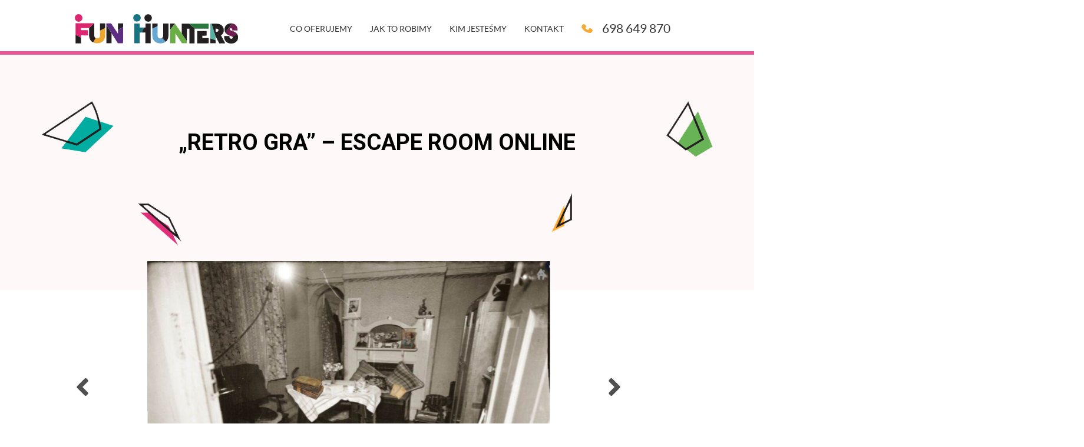

--- FILE ---
content_type: text/html; charset=UTF-8
request_url: https://www.funhunters.pl/events/retro-gra-teambuilding-online/
body_size: 13238
content:
<!DOCTYPE html>
<html lang="pl-PL">
<head>
	<meta charset="UTF-8">
	<meta name="viewport" content="width=device-width, initial-scale=1.0">
	<meta http-equiv="X-UA-Compatible" content="IE=edge">

	<link rel="icon" type="image/ico" href="https://www.funhunters.pl/wp-content/themes/funhunters/includes/img/favicon.png" sizes="16x16">

	<title>&quot;Retro Gra&quot; - ESCAPE ROOM ONLINE - Fun Hunters</title>

	<link rel="profile" href="https://gmpg.org/xfn/11">
	<link rel="pingback" href="https://www.funhunters.pl/xmlrpc.php">
	<meta name='robots' content='index, follow, max-image-preview:large, max-snippet:-1, max-video-preview:-1' />
	<style>img:is([sizes="auto" i], [sizes^="auto," i]) { contain-intrinsic-size: 3000px 1500px }</style>
	
<!-- Google Tag Manager for WordPress by gtm4wp.com -->
<script data-cfasync="false" data-pagespeed-no-defer>
	var gtm4wp_datalayer_name = "dataLayer";
	var dataLayer = dataLayer || [];
</script>
<!-- End Google Tag Manager for WordPress by gtm4wp.com -->
	<!-- This site is optimized with the Yoast SEO plugin v16.2 - https://yoast.com/wordpress/plugins/seo/ -->
	<link rel="canonical" href="https://www.funhunters.pl/events/retro-gra-teambuilding-online/" />
	<meta property="og:locale" content="pl_PL" />
	<meta property="og:type" content="article" />
	<meta property="og:title" content="&quot;Retro Gra&quot; - ESCAPE ROOM ONLINE - Fun Hunters" />
	<meta property="og:description" content="Zanurz się w nostalgii dawnych lat i klimatycznej stylistyce retro naszego wirtualnego escape roomu! Tajemniczy, opuszczony i pełen tajemnic dom rozbudza ciekawość. Pod warstwą kurzu kryje się niespotykana historia, którą uczestnicy poznają krok po kroku." />
	<meta property="og:url" content="https://www.funhunters.pl/events/retro-gra-teambuilding-online/" />
	<meta property="og:site_name" content="Fun Hunters" />
	<meta property="article:modified_time" content="2022-01-28T11:04:43+00:00" />
	<meta property="og:image" content="https://www.funhunters.pl/wp-content/uploads/1-13.jpg" />
	<meta property="og:image:width" content="1300" />
	<meta property="og:image:height" content="732" />
	<meta name="twitter:card" content="summary_large_image" />
	<script type="application/ld+json" class="yoast-schema-graph">{"@context":"https://schema.org","@graph":[{"@type":"WebSite","@id":"https://www.funhunters.pl/#website","url":"https://www.funhunters.pl/","name":"Fun Hunters","description":"","potentialAction":[{"@type":"SearchAction","target":"https://www.funhunters.pl/?s={search_term_string}","query-input":"required name=search_term_string"}],"inLanguage":"pl-PL"},{"@type":"ImageObject","@id":"https://www.funhunters.pl/events/retro-gra-teambuilding-online/#primaryimage","inLanguage":"pl-PL","url":"https://www.funhunters.pl/wp-content/uploads/1-13.jpg","contentUrl":"https://www.funhunters.pl/wp-content/uploads/1-13.jpg","width":1300,"height":732},{"@type":"WebPage","@id":"https://www.funhunters.pl/events/retro-gra-teambuilding-online/#webpage","url":"https://www.funhunters.pl/events/retro-gra-teambuilding-online/","name":"\"Retro Gra\" - ESCAPE ROOM ONLINE - Fun Hunters","isPartOf":{"@id":"https://www.funhunters.pl/#website"},"primaryImageOfPage":{"@id":"https://www.funhunters.pl/events/retro-gra-teambuilding-online/#primaryimage"},"datePublished":"2020-10-12T08:18:43+00:00","dateModified":"2022-01-28T11:04:43+00:00","breadcrumb":{"@id":"https://www.funhunters.pl/events/retro-gra-teambuilding-online/#breadcrumb"},"inLanguage":"pl-PL","potentialAction":[{"@type":"ReadAction","target":["https://www.funhunters.pl/events/retro-gra-teambuilding-online/"]}]},{"@type":"BreadcrumbList","@id":"https://www.funhunters.pl/events/retro-gra-teambuilding-online/#breadcrumb","itemListElement":[{"@type":"ListItem","position":1,"item":{"@type":"WebPage","@id":"https://www.funhunters.pl/","url":"https://www.funhunters.pl/","name":"Strona g\u0142\u00f3wna"}},{"@type":"ListItem","position":2,"item":{"@type":"WebPage","@id":"https://www.funhunters.pl/events/","url":"https://www.funhunters.pl/events/","name":"Eventy"}},{"@type":"ListItem","position":3,"item":{"@id":"https://www.funhunters.pl/events/retro-gra-teambuilding-online/#webpage"}}]}]}</script>
	<!-- / Yoast SEO plugin. -->


<link rel="alternate" type="application/rss+xml" title="Fun Hunters &raquo; Kanał z wpisami" href="https://www.funhunters.pl/feed/" />
<link rel="alternate" type="application/rss+xml" title="Fun Hunters &raquo; Kanał z komentarzami" href="https://www.funhunters.pl/comments/feed/" />
		<!-- This site uses the Google Analytics by ExactMetrics plugin v6.7.0 - Using Analytics tracking - https://www.exactmetrics.com/ -->
		<!-- Note: ExactMetrics is not currently configured on this site. The site owner needs to authenticate with Google Analytics in the ExactMetrics settings panel. -->
					<!-- No UA code set -->
				<!-- / Google Analytics by ExactMetrics -->
		<script type="text/javascript">
/* <![CDATA[ */
window._wpemojiSettings = {"baseUrl":"https:\/\/s.w.org\/images\/core\/emoji\/15.0.3\/72x72\/","ext":".png","svgUrl":"https:\/\/s.w.org\/images\/core\/emoji\/15.0.3\/svg\/","svgExt":".svg","source":{"concatemoji":"https:\/\/www.funhunters.pl\/wp-includes\/js\/wp-emoji-release.min.js?ver=6.7.4"}};
/*! This file is auto-generated */
!function(i,n){var o,s,e;function c(e){try{var t={supportTests:e,timestamp:(new Date).valueOf()};sessionStorage.setItem(o,JSON.stringify(t))}catch(e){}}function p(e,t,n){e.clearRect(0,0,e.canvas.width,e.canvas.height),e.fillText(t,0,0);var t=new Uint32Array(e.getImageData(0,0,e.canvas.width,e.canvas.height).data),r=(e.clearRect(0,0,e.canvas.width,e.canvas.height),e.fillText(n,0,0),new Uint32Array(e.getImageData(0,0,e.canvas.width,e.canvas.height).data));return t.every(function(e,t){return e===r[t]})}function u(e,t,n){switch(t){case"flag":return n(e,"\ud83c\udff3\ufe0f\u200d\u26a7\ufe0f","\ud83c\udff3\ufe0f\u200b\u26a7\ufe0f")?!1:!n(e,"\ud83c\uddfa\ud83c\uddf3","\ud83c\uddfa\u200b\ud83c\uddf3")&&!n(e,"\ud83c\udff4\udb40\udc67\udb40\udc62\udb40\udc65\udb40\udc6e\udb40\udc67\udb40\udc7f","\ud83c\udff4\u200b\udb40\udc67\u200b\udb40\udc62\u200b\udb40\udc65\u200b\udb40\udc6e\u200b\udb40\udc67\u200b\udb40\udc7f");case"emoji":return!n(e,"\ud83d\udc26\u200d\u2b1b","\ud83d\udc26\u200b\u2b1b")}return!1}function f(e,t,n){var r="undefined"!=typeof WorkerGlobalScope&&self instanceof WorkerGlobalScope?new OffscreenCanvas(300,150):i.createElement("canvas"),a=r.getContext("2d",{willReadFrequently:!0}),o=(a.textBaseline="top",a.font="600 32px Arial",{});return e.forEach(function(e){o[e]=t(a,e,n)}),o}function t(e){var t=i.createElement("script");t.src=e,t.defer=!0,i.head.appendChild(t)}"undefined"!=typeof Promise&&(o="wpEmojiSettingsSupports",s=["flag","emoji"],n.supports={everything:!0,everythingExceptFlag:!0},e=new Promise(function(e){i.addEventListener("DOMContentLoaded",e,{once:!0})}),new Promise(function(t){var n=function(){try{var e=JSON.parse(sessionStorage.getItem(o));if("object"==typeof e&&"number"==typeof e.timestamp&&(new Date).valueOf()<e.timestamp+604800&&"object"==typeof e.supportTests)return e.supportTests}catch(e){}return null}();if(!n){if("undefined"!=typeof Worker&&"undefined"!=typeof OffscreenCanvas&&"undefined"!=typeof URL&&URL.createObjectURL&&"undefined"!=typeof Blob)try{var e="postMessage("+f.toString()+"("+[JSON.stringify(s),u.toString(),p.toString()].join(",")+"));",r=new Blob([e],{type:"text/javascript"}),a=new Worker(URL.createObjectURL(r),{name:"wpTestEmojiSupports"});return void(a.onmessage=function(e){c(n=e.data),a.terminate(),t(n)})}catch(e){}c(n=f(s,u,p))}t(n)}).then(function(e){for(var t in e)n.supports[t]=e[t],n.supports.everything=n.supports.everything&&n.supports[t],"flag"!==t&&(n.supports.everythingExceptFlag=n.supports.everythingExceptFlag&&n.supports[t]);n.supports.everythingExceptFlag=n.supports.everythingExceptFlag&&!n.supports.flag,n.DOMReady=!1,n.readyCallback=function(){n.DOMReady=!0}}).then(function(){return e}).then(function(){var e;n.supports.everything||(n.readyCallback(),(e=n.source||{}).concatemoji?t(e.concatemoji):e.wpemoji&&e.twemoji&&(t(e.twemoji),t(e.wpemoji)))}))}((window,document),window._wpemojiSettings);
/* ]]> */
</script>
<link rel='stylesheet' id='elv_hover_css-css' href='https://www.funhunters.pl/wp-content/plugins/easylogo/css/hover/hover-min.css?ver=6.7.4' type='text/css' media='' />
<link rel='stylesheet' id='hfe-widgets-style-css' href='https://www.funhunters.pl/wp-content/plugins/header-footer-elementor/inc/widgets-css/frontend.css?ver=1.6.45' type='text/css' media='all' />
<style id='wp-emoji-styles-inline-css' type='text/css'>

	img.wp-smiley, img.emoji {
		display: inline !important;
		border: none !important;
		box-shadow: none !important;
		height: 1em !important;
		width: 1em !important;
		margin: 0 0.07em !important;
		vertical-align: -0.1em !important;
		background: none !important;
		padding: 0 !important;
	}
</style>
<link rel='stylesheet' id='wp-block-library-css' href='https://www.funhunters.pl/wp-includes/css/dist/block-library/style.min.css?ver=6.7.4' type='text/css' media='all' />
<link rel='stylesheet' id='wp-components-css' href='https://www.funhunters.pl/wp-includes/css/dist/components/style.min.css?ver=6.7.4' type='text/css' media='all' />
<link rel='stylesheet' id='wp-preferences-css' href='https://www.funhunters.pl/wp-includes/css/dist/preferences/style.min.css?ver=6.7.4' type='text/css' media='all' />
<link rel='stylesheet' id='wp-block-editor-css' href='https://www.funhunters.pl/wp-includes/css/dist/block-editor/style.min.css?ver=6.7.4' type='text/css' media='all' />
<link rel='stylesheet' id='wp-reusable-blocks-css' href='https://www.funhunters.pl/wp-includes/css/dist/reusable-blocks/style.min.css?ver=6.7.4' type='text/css' media='all' />
<link rel='stylesheet' id='wp-patterns-css' href='https://www.funhunters.pl/wp-includes/css/dist/patterns/style.min.css?ver=6.7.4' type='text/css' media='all' />
<link rel='stylesheet' id='wp-editor-css' href='https://www.funhunters.pl/wp-includes/css/dist/editor/style.min.css?ver=6.7.4' type='text/css' media='all' />
<link rel='stylesheet' id='qcld-slider-hero-style-css-css' href='https://www.funhunters.pl/wp-content/plugins/slider-hero/gutenberg/slider-hero-block/dist/blocks.style.build.css?ver=6.7.4' type='text/css' media='all' />
<style id='classic-theme-styles-inline-css' type='text/css'>
/*! This file is auto-generated */
.wp-block-button__link{color:#fff;background-color:#32373c;border-radius:9999px;box-shadow:none;text-decoration:none;padding:calc(.667em + 2px) calc(1.333em + 2px);font-size:1.125em}.wp-block-file__button{background:#32373c;color:#fff;text-decoration:none}
</style>
<style id='global-styles-inline-css' type='text/css'>
:root{--wp--preset--aspect-ratio--square: 1;--wp--preset--aspect-ratio--4-3: 4/3;--wp--preset--aspect-ratio--3-4: 3/4;--wp--preset--aspect-ratio--3-2: 3/2;--wp--preset--aspect-ratio--2-3: 2/3;--wp--preset--aspect-ratio--16-9: 16/9;--wp--preset--aspect-ratio--9-16: 9/16;--wp--preset--color--black: #000000;--wp--preset--color--cyan-bluish-gray: #abb8c3;--wp--preset--color--white: #ffffff;--wp--preset--color--pale-pink: #f78da7;--wp--preset--color--vivid-red: #cf2e2e;--wp--preset--color--luminous-vivid-orange: #ff6900;--wp--preset--color--luminous-vivid-amber: #fcb900;--wp--preset--color--light-green-cyan: #7bdcb5;--wp--preset--color--vivid-green-cyan: #00d084;--wp--preset--color--pale-cyan-blue: #8ed1fc;--wp--preset--color--vivid-cyan-blue: #0693e3;--wp--preset--color--vivid-purple: #9b51e0;--wp--preset--gradient--vivid-cyan-blue-to-vivid-purple: linear-gradient(135deg,rgba(6,147,227,1) 0%,rgb(155,81,224) 100%);--wp--preset--gradient--light-green-cyan-to-vivid-green-cyan: linear-gradient(135deg,rgb(122,220,180) 0%,rgb(0,208,130) 100%);--wp--preset--gradient--luminous-vivid-amber-to-luminous-vivid-orange: linear-gradient(135deg,rgba(252,185,0,1) 0%,rgba(255,105,0,1) 100%);--wp--preset--gradient--luminous-vivid-orange-to-vivid-red: linear-gradient(135deg,rgba(255,105,0,1) 0%,rgb(207,46,46) 100%);--wp--preset--gradient--very-light-gray-to-cyan-bluish-gray: linear-gradient(135deg,rgb(238,238,238) 0%,rgb(169,184,195) 100%);--wp--preset--gradient--cool-to-warm-spectrum: linear-gradient(135deg,rgb(74,234,220) 0%,rgb(151,120,209) 20%,rgb(207,42,186) 40%,rgb(238,44,130) 60%,rgb(251,105,98) 80%,rgb(254,248,76) 100%);--wp--preset--gradient--blush-light-purple: linear-gradient(135deg,rgb(255,206,236) 0%,rgb(152,150,240) 100%);--wp--preset--gradient--blush-bordeaux: linear-gradient(135deg,rgb(254,205,165) 0%,rgb(254,45,45) 50%,rgb(107,0,62) 100%);--wp--preset--gradient--luminous-dusk: linear-gradient(135deg,rgb(255,203,112) 0%,rgb(199,81,192) 50%,rgb(65,88,208) 100%);--wp--preset--gradient--pale-ocean: linear-gradient(135deg,rgb(255,245,203) 0%,rgb(182,227,212) 50%,rgb(51,167,181) 100%);--wp--preset--gradient--electric-grass: linear-gradient(135deg,rgb(202,248,128) 0%,rgb(113,206,126) 100%);--wp--preset--gradient--midnight: linear-gradient(135deg,rgb(2,3,129) 0%,rgb(40,116,252) 100%);--wp--preset--font-size--small: 13px;--wp--preset--font-size--medium: 20px;--wp--preset--font-size--large: 36px;--wp--preset--font-size--x-large: 42px;--wp--preset--spacing--20: 0.44rem;--wp--preset--spacing--30: 0.67rem;--wp--preset--spacing--40: 1rem;--wp--preset--spacing--50: 1.5rem;--wp--preset--spacing--60: 2.25rem;--wp--preset--spacing--70: 3.38rem;--wp--preset--spacing--80: 5.06rem;--wp--preset--shadow--natural: 6px 6px 9px rgba(0, 0, 0, 0.2);--wp--preset--shadow--deep: 12px 12px 50px rgba(0, 0, 0, 0.4);--wp--preset--shadow--sharp: 6px 6px 0px rgba(0, 0, 0, 0.2);--wp--preset--shadow--outlined: 6px 6px 0px -3px rgba(255, 255, 255, 1), 6px 6px rgba(0, 0, 0, 1);--wp--preset--shadow--crisp: 6px 6px 0px rgba(0, 0, 0, 1);}:where(.is-layout-flex){gap: 0.5em;}:where(.is-layout-grid){gap: 0.5em;}body .is-layout-flex{display: flex;}.is-layout-flex{flex-wrap: wrap;align-items: center;}.is-layout-flex > :is(*, div){margin: 0;}body .is-layout-grid{display: grid;}.is-layout-grid > :is(*, div){margin: 0;}:where(.wp-block-columns.is-layout-flex){gap: 2em;}:where(.wp-block-columns.is-layout-grid){gap: 2em;}:where(.wp-block-post-template.is-layout-flex){gap: 1.25em;}:where(.wp-block-post-template.is-layout-grid){gap: 1.25em;}.has-black-color{color: var(--wp--preset--color--black) !important;}.has-cyan-bluish-gray-color{color: var(--wp--preset--color--cyan-bluish-gray) !important;}.has-white-color{color: var(--wp--preset--color--white) !important;}.has-pale-pink-color{color: var(--wp--preset--color--pale-pink) !important;}.has-vivid-red-color{color: var(--wp--preset--color--vivid-red) !important;}.has-luminous-vivid-orange-color{color: var(--wp--preset--color--luminous-vivid-orange) !important;}.has-luminous-vivid-amber-color{color: var(--wp--preset--color--luminous-vivid-amber) !important;}.has-light-green-cyan-color{color: var(--wp--preset--color--light-green-cyan) !important;}.has-vivid-green-cyan-color{color: var(--wp--preset--color--vivid-green-cyan) !important;}.has-pale-cyan-blue-color{color: var(--wp--preset--color--pale-cyan-blue) !important;}.has-vivid-cyan-blue-color{color: var(--wp--preset--color--vivid-cyan-blue) !important;}.has-vivid-purple-color{color: var(--wp--preset--color--vivid-purple) !important;}.has-black-background-color{background-color: var(--wp--preset--color--black) !important;}.has-cyan-bluish-gray-background-color{background-color: var(--wp--preset--color--cyan-bluish-gray) !important;}.has-white-background-color{background-color: var(--wp--preset--color--white) !important;}.has-pale-pink-background-color{background-color: var(--wp--preset--color--pale-pink) !important;}.has-vivid-red-background-color{background-color: var(--wp--preset--color--vivid-red) !important;}.has-luminous-vivid-orange-background-color{background-color: var(--wp--preset--color--luminous-vivid-orange) !important;}.has-luminous-vivid-amber-background-color{background-color: var(--wp--preset--color--luminous-vivid-amber) !important;}.has-light-green-cyan-background-color{background-color: var(--wp--preset--color--light-green-cyan) !important;}.has-vivid-green-cyan-background-color{background-color: var(--wp--preset--color--vivid-green-cyan) !important;}.has-pale-cyan-blue-background-color{background-color: var(--wp--preset--color--pale-cyan-blue) !important;}.has-vivid-cyan-blue-background-color{background-color: var(--wp--preset--color--vivid-cyan-blue) !important;}.has-vivid-purple-background-color{background-color: var(--wp--preset--color--vivid-purple) !important;}.has-black-border-color{border-color: var(--wp--preset--color--black) !important;}.has-cyan-bluish-gray-border-color{border-color: var(--wp--preset--color--cyan-bluish-gray) !important;}.has-white-border-color{border-color: var(--wp--preset--color--white) !important;}.has-pale-pink-border-color{border-color: var(--wp--preset--color--pale-pink) !important;}.has-vivid-red-border-color{border-color: var(--wp--preset--color--vivid-red) !important;}.has-luminous-vivid-orange-border-color{border-color: var(--wp--preset--color--luminous-vivid-orange) !important;}.has-luminous-vivid-amber-border-color{border-color: var(--wp--preset--color--luminous-vivid-amber) !important;}.has-light-green-cyan-border-color{border-color: var(--wp--preset--color--light-green-cyan) !important;}.has-vivid-green-cyan-border-color{border-color: var(--wp--preset--color--vivid-green-cyan) !important;}.has-pale-cyan-blue-border-color{border-color: var(--wp--preset--color--pale-cyan-blue) !important;}.has-vivid-cyan-blue-border-color{border-color: var(--wp--preset--color--vivid-cyan-blue) !important;}.has-vivid-purple-border-color{border-color: var(--wp--preset--color--vivid-purple) !important;}.has-vivid-cyan-blue-to-vivid-purple-gradient-background{background: var(--wp--preset--gradient--vivid-cyan-blue-to-vivid-purple) !important;}.has-light-green-cyan-to-vivid-green-cyan-gradient-background{background: var(--wp--preset--gradient--light-green-cyan-to-vivid-green-cyan) !important;}.has-luminous-vivid-amber-to-luminous-vivid-orange-gradient-background{background: var(--wp--preset--gradient--luminous-vivid-amber-to-luminous-vivid-orange) !important;}.has-luminous-vivid-orange-to-vivid-red-gradient-background{background: var(--wp--preset--gradient--luminous-vivid-orange-to-vivid-red) !important;}.has-very-light-gray-to-cyan-bluish-gray-gradient-background{background: var(--wp--preset--gradient--very-light-gray-to-cyan-bluish-gray) !important;}.has-cool-to-warm-spectrum-gradient-background{background: var(--wp--preset--gradient--cool-to-warm-spectrum) !important;}.has-blush-light-purple-gradient-background{background: var(--wp--preset--gradient--blush-light-purple) !important;}.has-blush-bordeaux-gradient-background{background: var(--wp--preset--gradient--blush-bordeaux) !important;}.has-luminous-dusk-gradient-background{background: var(--wp--preset--gradient--luminous-dusk) !important;}.has-pale-ocean-gradient-background{background: var(--wp--preset--gradient--pale-ocean) !important;}.has-electric-grass-gradient-background{background: var(--wp--preset--gradient--electric-grass) !important;}.has-midnight-gradient-background{background: var(--wp--preset--gradient--midnight) !important;}.has-small-font-size{font-size: var(--wp--preset--font-size--small) !important;}.has-medium-font-size{font-size: var(--wp--preset--font-size--medium) !important;}.has-large-font-size{font-size: var(--wp--preset--font-size--large) !important;}.has-x-large-font-size{font-size: var(--wp--preset--font-size--x-large) !important;}
:where(.wp-block-post-template.is-layout-flex){gap: 1.25em;}:where(.wp-block-post-template.is-layout-grid){gap: 1.25em;}
:where(.wp-block-columns.is-layout-flex){gap: 2em;}:where(.wp-block-columns.is-layout-grid){gap: 2em;}
:root :where(.wp-block-pullquote){font-size: 1.5em;line-height: 1.6;}
</style>
<link rel='stylesheet' id='contact-form-7-css' href='https://www.funhunters.pl/wp-content/plugins/contact-form-7/includes/css/styles.css?ver=6.0.1' type='text/css' media='all' />
<link rel='stylesheet' id='sf-style-css' href='https://www.funhunters.pl/wp-content/plugins/profi-search-filter/res/style.css?ver=6.7.4' type='text/css' media='all' />
<link rel='stylesheet' id='qcld-sliderhero-front-end-fontawesome-css-css' href='https://www.funhunters.pl/wp-content/plugins/slider-hero/css/font-awesome.min.css?ver=6.7.4' type='text/css' media='all' />
<link rel='stylesheet' id='wpml-legacy-horizontal-list-0-css' href='//www.funhunters.pl/wp-content/plugins/sitepress-multilingual-cms/templates/language-switchers/legacy-list-horizontal/style.min.css?ver=1' type='text/css' media='all' />
<link rel='stylesheet' id='wpml-menu-item-0-css' href='//www.funhunters.pl/wp-content/plugins/sitepress-multilingual-cms/templates/language-switchers/menu-item/style.min.css?ver=1' type='text/css' media='all' />
<link rel='stylesheet' id='hfe-style-css' href='https://www.funhunters.pl/wp-content/plugins/header-footer-elementor/assets/css/header-footer-elementor.css?ver=1.6.45' type='text/css' media='all' />
<link rel='stylesheet' id='elementor-frontend-css' href='https://www.funhunters.pl/wp-content/plugins/elementor/assets/css/frontend.min.css?ver=3.25.4' type='text/css' media='all' />
<link rel='stylesheet' id='swiper-css' href='https://www.funhunters.pl/wp-content/plugins/elementor/assets/lib/swiper/v8/css/swiper.min.css?ver=8.4.5' type='text/css' media='all' />
<link rel='stylesheet' id='e-swiper-css' href='https://www.funhunters.pl/wp-content/plugins/elementor/assets/css/conditionals/e-swiper.min.css?ver=3.25.4' type='text/css' media='all' />
<link rel='stylesheet' id='elementor-post-3321-css' href='https://www.funhunters.pl/wp-content/uploads/elementor/css/post-3321.css?ver=1768917374' type='text/css' media='all' />
<link rel='stylesheet' id='_tk-bootstrap-wp-css' href='https://www.funhunters.pl/wp-content/themes/funhunters/includes/css/bootstrap-wp.css?ver=6.7.4' type='text/css' media='all' />
<link rel='stylesheet' id='_tk-bootstrap-css' href='https://www.funhunters.pl/wp-content/themes/funhunters/includes/resources/bootstrap/css/bootstrap.min.css?ver=6.7.4' type='text/css' media='all' />
<link rel='stylesheet' id='owl-carousel-css' href='https://www.funhunters.pl/wp-content/themes/funhunters/includes/css/owl.carousel.css?ver=6.7.4' type='text/css' media='all' />
<link rel='stylesheet' id='animate-css' href='https://www.funhunters.pl/wp-content/themes/funhunters/includes/css/animate.css?ver=6.7.4' type='text/css' media='all' />
<link rel='stylesheet' id='_tk-font-awesome-css' href='https://www.funhunters.pl/wp-content/themes/funhunters/includes/css/font-awesome.min.css?ver=4.7.0' type='text/css' media='all' />
<link rel='stylesheet' id='_tk-style-less-css' href='https://www.funhunters.pl/wp-content/themes/funhunters/includes/css/style.css?ver=6.7.4' type='text/css' media='all' />
<link rel='stylesheet' id='_tk-style-css' href='https://www.funhunters.pl/wp-content/themes/funhunters/style.css?ver=6.7.4' type='text/css' media='all' />
<link rel='stylesheet' id='fancybox-css' href='https://www.funhunters.pl/wp-content/plugins/easy-fancybox/css/jquery.fancybox.min.css?ver=1.3.24' type='text/css' media='screen' />
<link rel='stylesheet' id='hfe-icons-list-css' href='https://www.funhunters.pl/wp-content/plugins/elementor/assets/css/widget-icon-list.min.css?ver=3.24.3' type='text/css' media='all' />
<link rel='stylesheet' id='hfe-social-icons-css' href='https://www.funhunters.pl/wp-content/plugins/elementor/assets/css/widget-social-icons.min.css?ver=3.24.0' type='text/css' media='all' />
<link rel='stylesheet' id='hfe-social-share-icons-brands-css' href='https://www.funhunters.pl/wp-content/plugins/elementor/assets/lib/font-awesome/css/brands.css?ver=5.15.3' type='text/css' media='all' />
<link rel='stylesheet' id='hfe-social-share-icons-fontawesome-css' href='https://www.funhunters.pl/wp-content/plugins/elementor/assets/lib/font-awesome/css/fontawesome.css?ver=5.15.3' type='text/css' media='all' />
<link rel='stylesheet' id='hfe-nav-menu-icons-css' href='https://www.funhunters.pl/wp-content/plugins/elementor/assets/lib/font-awesome/css/solid.css?ver=5.15.3' type='text/css' media='all' />
<link rel='stylesheet' id='google-fonts-1-css' href='https://fonts.googleapis.com/css?family=Roboto%3A100%2C100italic%2C200%2C200italic%2C300%2C300italic%2C400%2C400italic%2C500%2C500italic%2C600%2C600italic%2C700%2C700italic%2C800%2C800italic%2C900%2C900italic%7CRoboto+Slab%3A100%2C100italic%2C200%2C200italic%2C300%2C300italic%2C400%2C400italic%2C500%2C500italic%2C600%2C600italic%2C700%2C700italic%2C800%2C800italic%2C900%2C900italic&#038;display=auto&#038;subset=latin-ext&#038;ver=6.7.4' type='text/css' media='all' />
<link rel="preconnect" href="https://fonts.gstatic.com/" crossorigin><script type="text/javascript" src="https://www.funhunters.pl/wp-includes/js/jquery/jquery.min.js?ver=3.7.1" id="jquery-core-js"></script>
<script type="text/javascript" src="https://www.funhunters.pl/wp-includes/js/jquery/jquery-migrate.min.js?ver=3.4.1" id="jquery-migrate-js"></script>
<script type="text/javascript" src="https://www.funhunters.pl/wp-content/plugins/profi-search-filter/res/sf.js?ver=6.7.4" id="sf-script-js"></script>
<script type="text/javascript" src="https://www.funhunters.pl/wp-content/themes/funhunters/includes/js/jquery.mobile.custom.min.js?ver=6.7.4" id="mobile-js"></script>
<script type="text/javascript" src="https://www.funhunters.pl/wp-content/themes/funhunters/includes/js/konva.min.js?ver=6.7.4" id="konva-js"></script>
<link rel="https://api.w.org/" href="https://www.funhunters.pl/wp-json/" /><link rel="EditURI" type="application/rsd+xml" title="RSD" href="https://www.funhunters.pl/xmlrpc.php?rsd" />
<meta name="generator" content="WordPress 6.7.4" />
<link rel='shortlink' href='https://www.funhunters.pl/?p=2686' />
<link rel="alternate" title="oEmbed (JSON)" type="application/json+oembed" href="https://www.funhunters.pl/wp-json/oembed/1.0/embed?url=https%3A%2F%2Fwww.funhunters.pl%2Fevents%2Fretro-gra-teambuilding-online%2F" />
<link rel="alternate" title="oEmbed (XML)" type="text/xml+oembed" href="https://www.funhunters.pl/wp-json/oembed/1.0/embed?url=https%3A%2F%2Fwww.funhunters.pl%2Fevents%2Fretro-gra-teambuilding-online%2F&#038;format=xml" />
<meta name="generator" content="WPML ver:4.4.10 stt:1,41;" />
<script type='text/javascript' data-cfasync='false'>var _mmunch = {'front': false, 'page': false, 'post': false, 'category': false, 'author': false, 'search': false, 'attachment': false, 'tag': false};_mmunch['post'] = true; _mmunch['postData'] = {"ID":2686,"post_name":"retro-gra-teambuilding-online","post_title":"\"Retro Gra\" - ESCAPE ROOM ONLINE","post_type":"events","post_author":"3","post_status":"publish"}; _mmunch['postCategories'] = []; _mmunch['postTags'] = false; _mmunch['postAuthor'] = {"name":"Bartek Wrzosek","ID":3};</script><script data-cfasync="false" src="//a.mailmunch.co/app/v1/site.js" id="mailmunch-script" data-plugin="mailmunch" data-mailmunch-site-id="740303" async></script>		<script>var sf_ajax_root = 'https://www.funhunters.pl/wp-admin/admin-ajax.php'</script>
		
<!-- Google Tag Manager for WordPress by gtm4wp.com -->
<!-- GTM Container placement set to automatic -->
<script data-cfasync="false" data-pagespeed-no-defer type="text/javascript">
	var dataLayer_content = {"pagePostType":"events","pagePostType2":"single-events","pagePostAuthor":"Bartek Wrzosek"};
	dataLayer.push( dataLayer_content );
</script>
<script data-cfasync="false">
(function(w,d,s,l,i){w[l]=w[l]||[];w[l].push({'gtm.start':
new Date().getTime(),event:'gtm.js'});var f=d.getElementsByTagName(s)[0],
j=d.createElement(s),dl=l!='dataLayer'?'&l='+l:'';j.async=true;j.src=
'//www.googletagmanager.com/gtm.js?id='+i+dl;f.parentNode.insertBefore(j,f);
})(window,document,'script','dataLayer','GTM-PDHLVNN3');
</script>
<!-- End Google Tag Manager -->
<!-- End Google Tag Manager for WordPress by gtm4wp.com --><meta name="generator" content="Elementor 3.25.4; features: e_font_icon_svg, additional_custom_breakpoints, e_optimized_control_loading, e_element_cache; settings: css_print_method-external, google_font-enabled, font_display-auto">
<style type="text/css">.recentcomments a{display:inline !important;padding:0 !important;margin:0 !important;}</style>			<style>
				.e-con.e-parent:nth-of-type(n+4):not(.e-lazyloaded):not(.e-no-lazyload),
				.e-con.e-parent:nth-of-type(n+4):not(.e-lazyloaded):not(.e-no-lazyload) * {
					background-image: none !important;
				}
				@media screen and (max-height: 1024px) {
					.e-con.e-parent:nth-of-type(n+3):not(.e-lazyloaded):not(.e-no-lazyload),
					.e-con.e-parent:nth-of-type(n+3):not(.e-lazyloaded):not(.e-no-lazyload) * {
						background-image: none !important;
					}
				}
				@media screen and (max-height: 640px) {
					.e-con.e-parent:nth-of-type(n+2):not(.e-lazyloaded):not(.e-no-lazyload),
					.e-con.e-parent:nth-of-type(n+2):not(.e-lazyloaded):not(.e-no-lazyload) * {
						background-image: none !important;
					}
				}
			</style>
					<style type="text/css" id="wp-custom-css">
			section .section.slider_section .item .slider-caption .caption-text {
	margin-top: 0;
	font-size: 24px;
}
	.banner .banner-content .additional-banner-text {
		font-size: 20px;
		font-weight: 700;
	}
@media (min-width: 768px) {
    section.mainpage-slider .section.slider_section .slider-thumbnail .caption-content .caption-text {
        font-size: 24px;
    }
	.sortevents_section .boxevent .title h3 {
		font-size: 28px;
	}
	.sortevents_section .boxevent .evexcerpt {
		font-size: 16px;
	}
	.sortevents_section .events_box .boxevent .post-more {
		font-size: 19px;
	}
}
.nice-photo.nice-photo-short .section {
	height: 460px;
	font-size: 18px;
}
.d-none {
	display: none !important;
}
.contact__image.col-sm-24 img {
	max-height: 260px;
}
.d-block {
    display: block !important;
}
section.three-tabs-sec .section.accordion_section .tab-box .tab-content {
    width: 100%;
}

.event p iframe {
	display: block;
	margin: 0 auto;
}		</style>
			<script>
  (function(i,s,o,g,r,a,m){i['GoogleAnalyticsObject']=r;i[r]=i[r]||function(){
  (i[r].q=i[r].q||[]).push(arguments)},i[r].l=1*new Date();a=s.createElement(o),
  m=s.getElementsByTagName(o)[0];a.async=1;a.src=g;m.parentNode.insertBefore(a,m)
  })(window,document,'script','//www.google-analytics.com/analytics.js','ga');

  ga('create', 'UA-90876332-1', 'auto');
  ga('send', 'pageview');

</script>		 <script async src="https://www.googletagmanager.com/gtag/js?id=AW-1066442150"></script> <script> window.dataLayer = window.dataLayer || []; function gtag(){dataLayer.push(arguments);} gtag('js', new Date()); gtag('config', 'AW-1066442150'); </script>
	  <script> function gtag_report_conversion(url) { var callback = function () { if (typeof(url) != 'undefined') { window.location = url; } }; gtag('event', 'conversion', { 'send_to': 'AW-1066442150/gLL0CM3gmPQCEKa7wvwD', 'event_callback': callback }); return false; } </script>
</head>

<body data-rsssl=1 class="events-template-default single single-events postid-2686 footer_normal fixed-0 adminbar-0  ehf-template-funhunters ehf-stylesheet-funhunters elementor-default elementor-kit-3321">

<div id="fb-root"></div>
<script>(function(d, s, id) {
  var js, fjs = d.getElementsByTagName(s)[0];
  if (d.getElementById(id)) return;
  js = d.createElement(s); js.id = id;
  js.src = "//connect.facebook.net/pl_PL/sdk.js#xfbml=1&version=v2.9";
  fjs.parentNode.insertBefore(js, fjs);
}(document, 'script', 'facebook-jssdk'));</script>


	

	<div class="upper-top-section">
		<div class="container">
			<div class="row">

				<div class="col-sm-24 upper-left">
																													</div>

				
			</div>
		</div>
	</div>

<nav id="navbar" class="site-navigation transition light">
		<div class="menu-box transition menu-box-normal">
					<div class="container">
					<div class="row navbar">

				<div class="navbar-header">
					<!-- Your site title as branding in the menu -->

					<a class="navbar-brand" href="https://www.funhunters.pl/" rel="home" title="Fun Hunters">
													<img src="https://www.funhunters.pl/wp-content/themes/funhunters/includes/img/logo.svg" alt="Fun Hunters">

																		</a>

					<!-- .navbar-toggle is used as the toggle for collapsed navbar content -->
					<button type="button" class="navbar-toggle" data-toggle="collapse" data-target=".navbar-collapse">
						<span class="sr-only">Nawigacja </span>
						<span class="icon-bar"></span>
						<span class="icon-bar"></span>
						<span class="icon-bar"></span>
					</button>
				</div>

				
				
				
					<div class="top-infobox">
						<div class="collapse navbar-collapse">
							<div class="top-infobox-container margintop navbar-box-right">
								
								
								
															</div>
															<ul id="main-menu" class="nav navbar-nav navbar-right"><li id="menu-item-3231" class="menu-item menu-item-type-post_type menu-item-object-page"><a href="https://www.funhunters.pl/co-oferujemy/">Co oferujemy</a></li>
<li id="menu-item-1139" class="menu-item menu-item-type-post_type menu-item-object-page"><a href="https://www.funhunters.pl/jak-to-robimy/">Jak to robimy</a></li>
<li id="menu-item-1138" class="menu-item menu-item-type-post_type menu-item-object-page"><a href="https://www.funhunters.pl/kim-jestesmy/">Kim jesteśmy</a></li>
<li id="menu-item-3440" class="menu-item menu-item-type-post_type menu-item-object-page"><a href="https://www.funhunters.pl/kontakt/">Kontakt</a></li>
<li id="menu-item-1141" class="phone menu-item menu-item-type-custom menu-item-object-custom"><a href="tel:0048698649870"><img src="/wp-content/themes/funhunters/includes/img/tel-icon.png" alt="Zadzwoń!"  onclick="return gtag_report_conversion('tel:668827752')"> 698 649 870</a></li>
</ul>													</div>
											</div>
				


				
			</div>
					</div>
			</div>

	
	</nav>


						<div class="banner light thumbnail-cover thumbnail-center" style="background-color:#fef8f8; color:;height: 400px">
										<div class="banner-content">
					<div class="container">
						<div class="row">
							<div class="col-sm-24">
								<div class="banner-content-wrapper">
									<h1 class="banner-title">

																					&#8222;Retro Gra&#8221; &#8211; ESCAPE ROOM ONLINE										
									</p>
																	</div>

															</div>
						</div>
					</div>
				</div>
				<div class="curve"></div>
			</div>

	
	<div class="container-fluid title-container">
		<div class="container">
			<div class="row display-flex-middle">
				<div class="col-sm-24">
									</div>
			</div>
		</div>
	</div>


<main class="event">

	<div class="container">

					<div class="row marginbottom">
				<div class="col-sm-18 col-sm-offset-2">
				<!-- <div class="col-sm-16 col-sm-offset-4"> -->
					<!-- <div class="event-thumbnail thumbnail-400 thumbnail-cover" style="background-image: url(https://www.funhunters.pl/wp-content/uploads/1-13.jpg);"></div> -->

						<div class="row gallery-content">
				<div class="col-sm-24">
						<div class="gallery owl-carousel owl-1-loop">
									<div class="item wow fadeIn" data-wow-delay="100ms" data-wow-duration="1000ms">
																							<div class="thumbnail-contain thumbnail-400" style="background-image:url(https://www.funhunters.pl/wp-content/uploads/1-13-1024x577.jpg);"></div>
																											</div>
														<div class="item wow fadeIn" data-wow-delay="250ms" data-wow-duration="1000ms">
																							<div class="thumbnail-contain thumbnail-400" style="background-image:url(https://www.funhunters.pl/wp-content/uploads/7-1024x600.jpg);"></div>
																											</div>
														<div class="item wow fadeIn" data-wow-delay="400ms" data-wow-duration="1000ms">
																							<div class="thumbnail-contain thumbnail-400" style="background-image:url(https://www.funhunters.pl/wp-content/uploads/6-1-1024x599.jpg);"></div>
																											</div>
														<div class="item wow fadeIn" data-wow-delay="550ms" data-wow-duration="1000ms">
																							<div class="thumbnail-contain thumbnail-400" style="background-image:url(https://www.funhunters.pl/wp-content/uploads/5-2-1024x664.jpg);"></div>
																											</div>
												</div>
					</div>
	</div>
									</div>
			</div>
		

					<div class="row">
				<div class="col-sm-18 col-sm-offset-3 first-description">
					<div id="A7fpdeJ0NaAS9tpXsgFQD6nTmXyfcMWs" class="widget widget-text">
<p style="text-align: center;"><strong> Zanurz się w nostalgii dawnych lat i klimatycznej stylistyce retro naszego wirtualnego escape roomu! Tajemniczy, opuszczony i pełen tajemnic dom rozbudza ciekawość. Pod warstwą kurzu kryje się niespotykana historia, którą uczestnicy poznają krok po kroku.</strong></p>
</div>
<div id="W7oXTJr5A9SrRnMh7Ef3XO4MTwT7MDMl" class="widget widget-text">
<p style="text-align: center;">
</div>
				</div>
			</div>
		
					<div class="row marginbottom">
				<div class="col-sm-12">
					<h3>Informacje:</h3>
<ul>
<li><strong>Optymalne dla grup: </strong>dowolna ilość graczy</li>
<li><strong>Forma: </strong>online</li>
<li><strong>Czas trwania: </strong>1 – 1,5 h</li>
</ul>
				</div>
				<div class="col-sm-12">
					<h3>Korzyści dla zespołu</h3>
<ul>
<li>wzmocnienie umiejętności komunikacji, kreatywnego rozwiązywania problemów oraz zarządzania i podziału ról <strong>w wirtualnym dystansie</strong></li>
<li>dobra zabawa i niezapomniane wspomnienia!
<div id="RB2mOPD8FOr9BBQBBplfn1THJUfDuBCV" class="widget widget-section">
<div class="row">
<div class="container">
<div id="dZx4it0xgAIwnKkTcNow91hh3TA5ZoMq" class="widget widget-text"></div>
</div>
</div>
</div>
<div id="M3OzRH6UaJZrpLy1dIW9SUmHUVvzz2Di" class="widget widget-section">
<div class="row">
<div class="container"></div>
</div>
</div>
</li>
</ul>
				</div>
			</div>
		
					<div class="row">
				<div class="col-sm-22">
					<div id="A7fpdeJ0NaAS9tpXsgFQD6nTmXyfcMWs" class="widget widget-text">
<div id="A7fpdeJ0NaAS9tpXsgFQD6nTmXyfcMWs" class="widget widget-text">
<h3 style="text-align: justify;">Na czym polega gra?</h3>
<p style="text-align: justify;">Każdy z uczestników <strong>odwiedza dom za pośrednictwem własnej przeglądarki internetowej</strong>. Drużyny pozostają jednak w kontakcie za pośrednictwem narzędzia do <strong>wideokonferencji</strong>. Eksploracja starej willi może się udać tylko przy ścisłej <strong>współpracy</strong> w zespołach!</p>
<p style="text-align: justify;">By<strong> odkryć tajemnicę</strong> i otworzyć sejf, uczestnicy przechodzą rozmaite wyzwania:</p>
<ul>
<li style="text-align: justify;">Zagadki i łamigłówki logiczne,</li>
<li style="text-align: justify;">Zadania dźwiękowe/muzyczne,</li>
<li style="text-align: justify;">Zadania powiązane z eksploracją Internetu: Google Maps, Facebook, Wikipedia etc</li>
</ul>
<p><iframe title="Retro zapowiedź PL" width="750" height="422" src="https://www.youtube.com/embed/ERDZh05yHSw?feature=oembed&amp;wmode=opaque" frameborder="0" allow="accelerometer; autoplay; clipboard-write; encrypted-media; gyroscope; picture-in-picture" allowfullscreen></iframe></p>
</div>
<div id="W7oXTJr5A9SrRnMh7Ef3XO4MTwT7MDMl" class="widget widget-text">
<p style="text-align: center;">
</div>
</div>
				</div>
			</div>
		


	</div>

	


</main>







		<div id="prefooterColumns" class="prefooter-columns">

		
			<div class="prefooter-column thumbnail-cover" style="background-image:url(https://www.funhunters.pl/wp-content/uploads/prefooter-contact-bg.jpg)">

				<div class="container">

					<div class="">

						<div class="columns-box row">
					<div class="columns-item marginbottom col-sm-24" data-wow-delay="200ms">
									<div class="text-item">
												<h2>ZAUFALI NAM</h2>
											</div>
				
				
				<div class="contact-data row">

					<div class="col-sm-12">

					
					</div><!-- .col-sm-12 -->

					<div class="col-sm-12">

						
					</div><!-- .col-sm-12 -->

				</div><!-- .contact-data -->

			</div>
			</div>

					</div>

				</div>

			</div>

		
			<div class="prefooter-column thumbnail-cover">

				<div class="container">

					<div class="">

						<div class="columns-box row">
					<div class="columns-item marginbottom col-sm-6" data-wow-delay="200ms">
									<div class="text-item">
												<p><a href="https://www.urbangaming.fr/" target="_blank" rel="noopener"><img decoding="async" class="size-full wp-image-1220 alignnone" src="https://www.funhunters.pl/wp-content/uploads/urban-gaming.jpg" alt="" width="225" height="58" /></a></p>
											</div>
				
				
				<div class="contact-data row">

					<div class="col-sm-12">

					
					</div><!-- .col-sm-12 -->

					<div class="col-sm-12">

						
					</div><!-- .col-sm-12 -->

				</div><!-- .contact-data -->

			</div>
					<div class="columns-item marginbottom col-sm-6" data-wow-delay="200ms">
									<div class="text-item">
												<p><a href="http://www.develor.pl/" target="_blank" rel="noopener"><img decoding="async" class="size-full wp-image-1221 alignnone" src="https://www.funhunters.pl/wp-content/uploads/develor.jpg" alt="" width="207" height="26" /></a></p>
											</div>
				
				
				<div class="contact-data row">

					<div class="col-sm-12">

					
					</div><!-- .col-sm-12 -->

					<div class="col-sm-12">

						
					</div><!-- .col-sm-12 -->

				</div><!-- .contact-data -->

			</div>
			</div>

					</div>

				</div>

			</div>

		
		</div>


	<div class="prefooter clear " style="">
		<div class="container">
			


			<div class="row">

				<div class="col-sm-24 wow fadeInUp">
																									</div>

				
				
				
				
			</div>

			
		</div>
	</div>

<footer id="colophon" class="site-footer light" style="background-image:url(https://www.funhunters.pl/wp-content/uploads/footer-bg.jpg);">
	<div class="container woww fadeInUp" style="padding-bottom:0;">
		<div class="footer-logo">
			<img src="https://www.funhunters.pl/wp-content/themes/funhunters/includes/img/logo_white.png" alt="Fun Hunters - Agencja Eventowa">
		</div>
		<div class="row display-flex-middle">
			<div class="site-footer-inner footer-col-1 col-sm-12">
									<div class="site-info">
		Copyright &copy; 2026			Fun Hunters	</div>
																															</div>
			
							<div class="site-footer-inner footer-col-2 col-sm-12 text-right">
																<div class="footer-menu row"><ul id="footer-menu" class="nav navbar-nav wow fadeInUp"><li id="menu-item-3231" class="menu-item menu-item-type-post_type menu-item-object-page"><a href="https://www.funhunters.pl/co-oferujemy/">Co oferujemy</a></li>
<li id="menu-item-1139" class="menu-item menu-item-type-post_type menu-item-object-page"><a href="https://www.funhunters.pl/jak-to-robimy/">Jak to robimy</a></li>
<li id="menu-item-1138" class="menu-item menu-item-type-post_type menu-item-object-page"><a href="https://www.funhunters.pl/kim-jestesmy/">Kim jesteśmy</a></li>
<li id="menu-item-3440" class="menu-item menu-item-type-post_type menu-item-object-page"><a href="https://www.funhunters.pl/kontakt/">Kontakt</a></li>
<li id="menu-item-1141" class="phone menu-item menu-item-type-custom menu-item-object-custom"><a href="tel:0048698649870"><img src="/wp-content/themes/funhunters/includes/img/tel-icon.png" alt="Zadzwoń!"  onclick="return gtag_report_conversion('tel:668827752')"> 698 649 870</a></li>
</ul></div>																													</div>
			
			
			
		</div>
	</div><!-- close .container -->
</footer><!-- close #colophon -->



			<script type='text/javascript'>
				const lazyloadRunObserver = () => {
					const lazyloadBackgrounds = document.querySelectorAll( `.e-con.e-parent:not(.e-lazyloaded)` );
					const lazyloadBackgroundObserver = new IntersectionObserver( ( entries ) => {
						entries.forEach( ( entry ) => {
							if ( entry.isIntersecting ) {
								let lazyloadBackground = entry.target;
								if( lazyloadBackground ) {
									lazyloadBackground.classList.add( 'e-lazyloaded' );
								}
								lazyloadBackgroundObserver.unobserve( entry.target );
							}
						});
					}, { rootMargin: '200px 0px 200px 0px' } );
					lazyloadBackgrounds.forEach( ( lazyloadBackground ) => {
						lazyloadBackgroundObserver.observe( lazyloadBackground );
					} );
				};
				const events = [
					'DOMContentLoaded',
					'elementor/lazyload/observe',
				];
				events.forEach( ( event ) => {
					document.addEventListener( event, lazyloadRunObserver );
				} );
			</script>
			<script type="text/javascript" src="https://www.funhunters.pl/wp-includes/js/dist/hooks.min.js?ver=4d63a3d491d11ffd8ac6" id="wp-hooks-js"></script>
<script type="text/javascript" src="https://www.funhunters.pl/wp-includes/js/dist/i18n.min.js?ver=5e580eb46a90c2b997e6" id="wp-i18n-js"></script>
<script type="text/javascript" id="wp-i18n-js-after">
/* <![CDATA[ */
wp.i18n.setLocaleData( { 'text direction\u0004ltr': [ 'ltr' ] } );
/* ]]> */
</script>
<script type="text/javascript" src="https://www.funhunters.pl/wp-content/plugins/contact-form-7/includes/swv/js/index.js?ver=6.0.1" id="swv-js"></script>
<script type="text/javascript" id="contact-form-7-js-translations">
/* <![CDATA[ */
( function( domain, translations ) {
	var localeData = translations.locale_data[ domain ] || translations.locale_data.messages;
	localeData[""].domain = domain;
	wp.i18n.setLocaleData( localeData, domain );
} )( "contact-form-7", {"translation-revision-date":"2024-02-05 07:59:38+0000","generator":"GlotPress\/4.0.1","domain":"messages","locale_data":{"messages":{"":{"domain":"messages","plural-forms":"nplurals=3; plural=(n == 1) ? 0 : ((n % 10 >= 2 && n % 10 <= 4 && (n % 100 < 12 || n % 100 > 14)) ? 1 : 2);","lang":"pl"},"Error:":["B\u0142\u0105d:"]}},"comment":{"reference":"includes\/js\/index.js"}} );
/* ]]> */
</script>
<script type="text/javascript" id="contact-form-7-js-before">
/* <![CDATA[ */
var wpcf7 = {
    "api": {
        "root": "https:\/\/www.funhunters.pl\/wp-json\/",
        "namespace": "contact-form-7\/v1"
    }
};
/* ]]> */
</script>
<script type="text/javascript" src="https://www.funhunters.pl/wp-content/plugins/contact-form-7/includes/js/index.js?ver=6.0.1" id="contact-form-7-js"></script>
<script type="text/javascript" id="page-scroll-to-id-plugin-script-js-extra">
/* <![CDATA[ */
var mPS2id_params = {"instances":{"mPS2id_instance_0":{"selector":"a[rel='scroll2id']","autoSelectorMenuLinks":"true","excludeSelector":"a[href^='#tab-'], a[href^='#tabs-'], a[data-toggle]:not([data-toggle='tooltip']), a[data-slide], a[data-vc-tabs], a[data-vc-accordion], a.screen-reader-text.skip-link","scrollSpeed":1000,"autoScrollSpeed":"true","scrollEasing":"easeInOutQuint","scrollingEasing":"easeOutQuint","forceScrollEasing":"false","pageEndSmoothScroll":"true","stopScrollOnUserAction":"false","autoCorrectScroll":"false","autoCorrectScrollExtend":"false","layout":"vertical","offset":0,"dummyOffset":"false","highlightSelector":"","clickedClass":"mPS2id-clicked","targetClass":"mPS2id-target","highlightClass":"mPS2id-highlight","forceSingleHighlight":"false","keepHighlightUntilNext":"false","highlightByNextTarget":"false","appendHash":"false","scrollToHash":"true","scrollToHashForAll":"true","scrollToHashDelay":0,"scrollToHashUseElementData":"true","scrollToHashRemoveUrlHash":"false","disablePluginBelow":0,"adminDisplayWidgetsId":"true","adminTinyMCEbuttons":"true","unbindUnrelatedClickEvents":"false","unbindUnrelatedClickEventsSelector":"","normalizeAnchorPointTargets":"false","encodeLinks":"false"}},"total_instances":"1","shortcode_class":"_ps2id"};
/* ]]> */
</script>
<script type="text/javascript" src="https://www.funhunters.pl/wp-content/plugins/page-scroll-to-id/js/page-scroll-to-id.min.js?ver=1.7.3" id="page-scroll-to-id-plugin-script-js"></script>
<script type="text/javascript" src="https://www.funhunters.pl/wp-includes/js/jquery/ui/core.min.js?ver=1.13.3" id="jquery-ui-core-js"></script>
<script type="text/javascript" src="https://www.funhunters.pl/wp-includes/js/jquery/ui/mouse.min.js?ver=1.13.3" id="jquery-ui-mouse-js"></script>
<script type="text/javascript" src="https://www.funhunters.pl/wp-includes/js/jquery/ui/slider.min.js?ver=1.13.3" id="jquery-ui-slider-js"></script>
<script type="text/javascript" src="https://www.funhunters.pl/wp-content/themes/funhunters/includes/resources/bootstrap/js/bootstrap.min.js?ver=6.7.4" id="_tk-bootstrapjs-js"></script>
<script type="text/javascript" src="https://www.funhunters.pl/wp-content/themes/funhunters/includes/js/bootstrap-wp.js?ver=6.7.4" id="_tk-bootstrapwp-js"></script>
<script type="text/javascript" src="https://www.funhunters.pl/wp-content/themes/funhunters/includes/js/skip-link-focus-fix.js?ver=20130115" id="_tk-skip-link-focus-fix-js"></script>
<script type="text/javascript" src="https://www.funhunters.pl/wp-content/themes/funhunters/includes/js/owl.carousel.min.js?ver=6.7.4" id="owl-script-js"></script>
<script type="text/javascript" src="https://www.funhunters.pl/wp-content/themes/funhunters/includes/js/jquery.nicescroll.min.js?ver=6.7.4" id="nice-scroll-js"></script>
<script type="text/javascript" src="https://www.funhunters.pl/wp-content/themes/funhunters/includes/js/jquery.matchHeight.js?ver=6.7.4" id="matchheight-js"></script>
<script type="text/javascript" src="https://www.funhunters.pl/wp-content/themes/funhunters/includes/js/parallax.min.js?ver=6.7.4" id="parallax-js"></script>
<script type="text/javascript" src="https://www.funhunters.pl/wp-content/themes/funhunters/includes/js/plugins.js?ver=6.7.4" id="plugins-js"></script>
<script type="text/javascript" src="https://www.funhunters.pl/wp-content/themes/funhunters/includes/js/sly.min.js?ver=6.7.4" id="sly-js"></script>
<script type="text/javascript" src="https://www.funhunters.pl/wp-content/themes/funhunters/includes/js/jquery.rwdImageMaps.min.js?ver=6.7.4" id="rwdImageMaps-js"></script>
<script type="text/javascript" src="https://www.funhunters.pl/wp-content/themes/funhunters/includes/js/jquery.sticky-kit.min.js?ver=6.7.4" id="sticky-js"></script>
<script type="text/javascript" src="https://www.funhunters.pl/wp-content/themes/funhunters/includes/js/js.cookie.js?ver=6.7.4" id="cookie-js"></script>
<script type="text/javascript" src="https://www.funhunters.pl/wp-content/themes/funhunters/includes/js/popup.js?ver=6.7.4" id="popup-js"></script>
<script type="text/javascript" src="https://www.funhunters.pl/wp-content/themes/funhunters/includes/js/comparison-slider.js?ver=6.7.4" id="comparison-slider-js"></script>
<script type="text/javascript" src="https://www.funhunters.pl/wp-content/themes/funhunters/includes/js/jquery.typographer.min.pack.js?ver=6.7.4" id="typographer-js"></script>
<script type="text/javascript" src="https://www.funhunters.pl/wp-content/themes/funhunters/includes/js/hyph-pl.min.js?ver=6.7.4" id="hyph-js"></script>
<script type="text/javascript" src="https://www.funhunters.pl/wp-includes/js/imagesloaded.min.js?ver=5.0.0" id="imagesloaded-js"></script>
<script type="text/javascript" src="https://www.funhunters.pl/wp-includes/js/masonry.min.js?ver=4.2.2" id="masonry-js"></script>
<script type="text/javascript" src="https://www.funhunters.pl/wp-content/themes/funhunters/includes/js/isotope.pkgd.min.js?ver=6.7.4" id="isotope-js"></script>
<script type="text/javascript" src="https://www.funhunters.pl/wp-content/themes/funhunters/includes/js/jquery.gridder.min.js?ver=6.7.4" id="grider-js"></script>
<script type="text/javascript" src="https://www.funhunters.pl/wp-content/themes/funhunters/includes/js/jquery.scrollify.js?ver=6.7.4" id="scrollify-js"></script>
<script type="text/javascript" src="https://www.funhunters.pl/wp-content/themes/funhunters/includes/js/jquery.counterup.min.js?ver=6.7.4" id="counterup-js"></script>
<script type="text/javascript" src="https://www.funhunters.pl/wp-content/themes/funhunters/includes/js/functions.js?ver=6.7.4" id="functions-js"></script>
<script type="text/javascript" src="https://www.funhunters.pl/wp-content/plugins/easy-fancybox/js/jquery.fancybox.min.js?ver=1.3.24" id="jquery-fancybox-js"></script>
<script type="text/javascript" id="jquery-fancybox-js-after">
/* <![CDATA[ */
var fb_timeout, fb_opts={'overlayShow':true,'hideOnOverlayClick':true,'showCloseButton':true,'margin':20,'centerOnScroll':false,'enableEscapeButton':true,'autoScale':true };
if(typeof easy_fancybox_handler==='undefined'){
var easy_fancybox_handler=function(){
jQuery('.nofancybox,a.wp-block-file__button,a.pin-it-button,a[href*="pinterest.com/pin/create"],a[href*="facebook.com/share"],a[href*="twitter.com/share"]').addClass('nolightbox');
/* IMG */
var fb_IMG_select='a[href*=".jpg"]:not(.nolightbox,li.nolightbox>a),area[href*=".jpg"]:not(.nolightbox),a[href*=".jpeg"]:not(.nolightbox,li.nolightbox>a),area[href*=".jpeg"]:not(.nolightbox),a[href*=".png"]:not(.nolightbox,li.nolightbox>a),area[href*=".png"]:not(.nolightbox),a[href*=".webp"]:not(.nolightbox,li.nolightbox>a),area[href*=".webp"]:not(.nolightbox)';
jQuery(fb_IMG_select).addClass('fancybox image');
var fb_IMG_sections=jQuery('.gallery,.wp-block-gallery,.tiled-gallery,.wp-block-jetpack-tiled-gallery');
fb_IMG_sections.each(function(){jQuery(this).find(fb_IMG_select).attr('rel','gallery-'+fb_IMG_sections.index(this));});
jQuery('a.fancybox,area.fancybox,li.fancybox a').each(function(){jQuery(this).fancybox(jQuery.extend({},fb_opts,{'transitionIn':'elastic','easingIn':'easeOutBack','transitionOut':'elastic','easingOut':'easeInBack','opacity':false,'hideOnContentClick':false,'titleShow':true,'titlePosition':'over','titleFromAlt':true,'showNavArrows':true,'enableKeyboardNav':true,'cyclic':false}))});};
jQuery('a.fancybox-close').on('click',function(e){e.preventDefault();jQuery.fancybox.close()});
};
var easy_fancybox_auto=function(){setTimeout(function(){jQuery('#fancybox-auto').trigger('click')},1000);};
jQuery(easy_fancybox_handler);jQuery(document).on('post-load',easy_fancybox_handler);
jQuery(easy_fancybox_auto);
/* ]]> */
</script>
<script type="text/javascript" src="https://www.funhunters.pl/wp-content/plugins/easy-fancybox/js/jquery.easing.min.js?ver=1.4.1" id="jquery-easing-js"></script>


</body>
</html>


--- FILE ---
content_type: text/css
request_url: https://www.funhunters.pl/wp-content/themes/funhunters/includes/css/style.css?ver=6.7.4
body_size: 28810
content:
/*------------------------------------*\
    RESPONSIVE
\*------------------------------------*/
/* Typography
--------------------------*/
/*------------------------------------*\
    GENERAL SETTINGS
\*------------------------------------*/
/* Alignment */
/* fonts */
/* links */
/* Hover link */
/* same height of columns */
/* Images */
/* Make sure embeds and iframes fit their containers */
/* Text meant only for screen readers */
/* Content */
/* Clearing */
/* Breadcrumbs */
/* Colors */
/* Page 404 */
/*------------------------------------*\
    BUTTONS
\*------------------------------------*/
/*------------------------------------*\
    WIDGETS, COMMENTS
\*------------------------------------*/
/* Widgets */
/* Header widget */
/* Contact widget */
/* Comments */
/*------------------------------------*\
    NAVIGATION
\*------------------------------------*/
/* General
--------------------------*/
/* Buttons
--------------------------*/
/* Preloader
--------------------------*/
/* Header
--------------------------*/
/* Breadcrumbs */
/* Navigation
--------------------------*/
/* Blog
--------------------------*/
/* Sections
--------------------------*/
/* Section Slider */
/* Section Gallery */
/* Section Columns */
/* Preloader */
/*------------------------------------*\
    HEADER
\*------------------------------------*/
/* Upper top section */
/* Search collapse */
/* Header contact / social */
/* Social icons panel */
/*------------------------------------*\
    FOOTER
\*------------------------------------*/
/* Prefooter */
/* Footer */
/*------------------------------------*\
    GO TO TOP BUTTON
\*------------------------------------*/
/*------------------------------------*\
    BLOG
\*------------------------------------*/
/* quote */
/* aside */
/* link */
/* PAGINATION */
/* LOOP */
/*------------------------------------*\
    GRID
\*------------------------------------*/
/*------------------------------------*\
    SLIDER
\*------------------------------------*/
/*------------------------------------*\
	 OTHER
\*------------------------------------*/
/* == Infinite Scrolling by Jetpack == */
/* Tables */
/* login for pages */
/*------------------------------------*\
    NEWSLETTER
\*------------------------------------*/
/* Newsletter widget */
/*------------------------------------*\
    BANNER
\*------------------------------------*/
/* Carousel */
/*------------------------------------*\
    BREADCRUMBS
\*------------------------------------*/
/*------------------------------------*\
    THUMBNAILS
\*------------------------------------*/
/* Slider thumbnail */
/* Slider thumbnail */
/* Cover thumbnail */
/* Round thumbnail */
/*------------------------------------*\
    FORM
\*------------------------------------*/
/* form label { */
/* display: block; */
/* } */
/*------------------------------------*\
    COMPARISON SLIDER - page element
\*------------------------------------*/
/*------------------------------------*\
    PAGE 404
\*------------------------------------*/
/*------------------------------------*\
    WOOCOMMERCE
\*------------------------------------*/
/*------------------------------------*\
    SECTIONS
\*------------------------------------*/
/* Sidebar section
--------------------------*/
/* Slogan
--------------------------*/
/* Section Navigation
--------------------------*/
/* Section Slider
--------------------------*/
/* Section Accordion
--------------------------*/
/* Section Columns
--------------------------*/
/* Section Contact
--------------------------*/
/* Google map */
/* Section Blocks
--------------------------*/
/* Section Blog
--------------------------*/
/* Section Expand gallery
--------------------------*/
/* Section Featured
--------------------------*/
/* Section Files
--------------------------*/
/* Section Gallery
--------------------------*/
/* Section Intro banner
--------------------------*/
/* Section Opinion
--------------------------*/
/* Section Subpages
--------------------------*/
/* Section Timeline
--------------------------*/
/* Section Team
--------------------------*/
/* Section Text + Gallery
--------------------------*/
/*------------------------------------*\
    PRODUCTS
\*------------------------------------*/
/* navigation menu */
/* archive */
/* single */
/* Section Invest
--------------------------*/
/*------------------------------------*\
    ADDITIONAL CONTENT
\*------------------------------------*/
/* Search Form Styling for Widget method */
/* Search Form Styling for shortcode method */
@font-face {
  font-family: 'Roboto';
  src: url('../fonts/roboto-regular-webfont.eot');
  src: url('../fonts/roboto-regular-webfont.eot?#iefix') format('embedded-opentype'), url('../fonts/roboto-regular-webfont.woff2') format('woff2'), url('../fonts/roboto-regular-webfont.woff') format('woff'), url('../fonts/roboto-regular-webfont.ttf') format('truetype');
  font-weight: 400;
  font-style: normal;
}
@font-face {
  font-family: 'Roboto';
  src: url('../fonts/roboto-italic-webfont.eot');
  src: url('../fonts/roboto-italic-webfont.eot?#iefix') format('embedded-opentype'), url('../fonts/roboto-italic-webfont.woff2') format('woff2'), url('../fonts/roboto-italic-webfont.woff') format('woff'), url('../fonts/roboto-italic-webfont.ttf') format('truetype');
  font-weight: 400;
  font-style: italic;
}
@font-face {
  font-family: 'Roboto';
  src: url('../fonts/roboto-light-webfont.eot');
  src: url('../fonts/roboto-light-webfont.eot?#iefix') format('embedded-opentype'), url('../fonts/roboto-light-webfont.woff2') format('woff2'), url('../fonts/roboto-light-webfont.woff') format('woff'), url('../fonts/roboto-light-webfont.ttf') format('truetype');
  font-weight: 300;
  font-style: normal;
}
@font-face {
  font-family: 'Roboto';
  src: url('../fonts/roboto-medium-webfont.eot');
  src: url('../fonts/roboto-medium-webfont.eot?#iefix') format('embedded-opentype'), url('../fonts/roboto-medium-webfont.woff2') format('woff2'), url('../fonts/roboto-medium-webfont.woff') format('woff'), url('../fonts/roboto-medium-webfont.ttf') format('truetype');
  font-weight: 500;
  font-style: normal;
}
@font-face {
  font-family: 'Roboto';
  src: url('../fonts/roboto-bold-webfont.eot');
  src: url('../fonts/roboto-bold-webfont.eot?#iefix') format('embedded-opentype'), url('../fonts/roboto-bold-webfont.woff2') format('woff2'), url('../fonts/roboto-bold-webfont.woff') format('woff'), url('../fonts/roboto-bold-webfont.ttf') format('truetype');
  font-weight: 700;
  font-style: normal;
}
@font-face {
  font-family: 'Lato';
  src: url('../fonts/lato-regular-webfont.eot');
  src: url('../fonts/lato-regular-webfont.eot?#iefix') format('embedded-opentype'), url('../fonts/lato-regular-webfont.woff2') format('woff2'), url('../fonts/lato-regular-webfont.woff') format('woff'), url('../fonts/lato-regular-webfont.ttf') format('truetype');
  font-weight: 400;
  font-style: normal;
}
@font-face {
  font-family: 'Lato';
  src: url('../fonts/lato-italic-webfont.eot');
  src: url('../fonts/lato-italic-webfont.eot?#iefix') format('embedded-opentype'), url('../fonts/lato-italic-webfont.woff2') format('woff2'), url('../fonts/lato-italic-webfont.woff') format('woff'), url('../fonts/lato-italic-webfont.ttf') format('truetype');
  font-weight: 400;
  font-style: italic;
}
@font-face {
  font-family: 'Lato';
  src: url('../fonts/lato-light-webfont.eot');
  src: url('../fonts/lato-light-webfont.eot?#iefix') format('embedded-opentype'), url('../fonts/lato-light-webfont.woff2') format('woff2'), url('../fonts/lato-light-webfont.woff') format('woff'), url('../fonts/lato-light-webfont.ttf') format('truetype');
  font-weight: 300;
  font-style: normal;
}
@font-face {
  font-family: 'Lato';
  src: url('../fonts/lato-bold-webfont.eot');
  src: url('../fonts/lato-bold-webfont.eot?#iefix') format('embedded-opentype'), url('../fonts/lato-bold-webfont.woff2') format('woff2'), url('../fonts/lato-bold-webfont.woff') format('woff'), url('../fonts/lato-bold-webfont.ttf') format('truetype');
  font-weight: 700;
  font-style: normal;
}
.font-awesome {
  font: normal normal normal 14px/1 FontAwesome;
}
.transition {
  transition: 500ms ease-in-out;
  -moz-transition: 500ms ease-in-out;
  -webkit-transition: 500ms ease-in-out;
}
.box-shadow {
  box-shadow: 0px 1px 3px 0px rgba(0,0,0,0.1);
  -webkit-box-shadow: 0px 1px 3px 0px rgba(0,0,0,0.1);
  -moz-box-shadow: 0px 1px 3px 0px rgba(0,0,0,0.1);
}
.soft-shadow {
  -webkit-box-shadow: 0px 2px 10px -2px rgba(0,0,0,0.3);
  -moz-box-shadow: 0px 2px 10px -2px rgba(0,0,0,0.3);
  box-shadow: 0px 2px 10px -2px rgba(0,0,0,0.3);
}
.box-shadow-more {
  -webkit-box-shadow: 0px 1px 10px 0px rgba(0,0,0,0.25);
  -moz-box-shadow: 0px 1px 10px 0px rgba(0,0,0,0.25);
  box-shadow: 0px 1px 10px 0px rgba(0,0,0,0.25);
}
.box-shadow-none {
  box-shadow: none;
  -webkit-box-shadow: none;
  -moz-box-shadow: none;
}
.display-table-middle {
  display: table-cell;
  vertical-align: middle;
  width: 2000px;
}
@media (min-width: 768px) {
  .display-flex {
    display: -ms-flexbox;
    display: -webkit-flex;
    display: flex;
  }
}
.display-flex-center {
  -ms-flex-align: center;
  -webkit-align-items: center;
  -webkit-box-align: center;
  align-items: center;
  display: -ms-flexbox;
  display: -webkit-flex;
  display: flex;
}
.display-flex-block {
  flex-direction: column;
  -webkit-flex-direction: column;
  justify-content: center;
  display: -ms-flexbox;
  display: -webkit-flex;
  display: flex;
}
.visible-no {
  visibility: hidden;
  opacity: 0;
}
.visible-yes {
  visibility: visible;
  opacity: 1;
}
.appearance-none {
  -webkit-appearance: none;
  -moz-appearance: none;
  appearance: none;
}
.uppercase {
  text-transform: uppercase;
}
.italic {
  font-style: italic;
}
html {
  height: 100%;
}
body {
  word-wrap: break-word;
  color: #333;
  font-family: Lato, sans-serif;
  font-size: 14px !important;
  font-weight: 400;
  line-height: 1.42857143;
}
ul {
  padding-left: 35px;
}
.alignleft {
  display: inline;
  float: left;
  margin-right: 1.5em;
}
.alignright {
  display: inline;
  float: right;
  margin-left: 1.5em;
}
.aligncenter {
  clear: both;
  display: block;
  margin: 0 auto;
}
.alpha {
  padding-left: 0;
}
.omega {
  padding-right: 0;
}
.owl-item {
  touch-action: manipulation;
}
.dark {
  color: #fff;
}
hr {
  clear: both;
}
.overflow {
  overflow: hidden;
}
.color-text,
a.color-text,
a.color-text:visited {
  color: #333;
}
.font-text {
  font-family: Lato, sans-serif;
}
.font-headline {
  font-family: Roboto, sans-serif;
}
.font-additional {
  font-family: Roboto, sans-serif;
}
a {
  color: #333;
}
a:hover {
  text-decoration: none;
  color: #333;
}
a:visited {
  color: #333;
}
a:active,
a:focus {
  color: #333;
}
.link-absolute {
  position: absolute;
  top: 0;
  left: 0;
  right: 0;
  bottom: 0;
  z-index: 1;
}
.hover-link {
  position: relative;
  display: inline-block;
  width: 100%;
}
.hover-link.link-absolute {
  position: absolute;
  padding: 15px;
}
.hover-link.link-absolute.link-bordered > span {
  width: 100%;
  height: 100%;
  display: block;
  position: relative;
}
.hover-link.link-absolute.link-bordered > span:before {
  content: '';
  position: absolute;
  z-index: 99;
  width: 100%;
  height: 100%;
  opacity: 0;
  border: 1px solid;
  transition: 500ms ease-in-out;
  -moz-transition: 500ms ease-in-out;
  -webkit-transition: 500ms ease-in-out;
}
.hover-link.link-absolute.link-bordered:hover > span:before {
  opacity: 1;
}
.hover-link.block {
  display: block;
}
.hover-link img {
  width: 100%;
}
.hover-link:before {
  content: '';
  position: absolute;
  top: 10%;
  left: 10%;
  right: 10%;
  bottom: 10%;
  background: rgba(51,51,51,0.6);
  opacity: 0;
  z-index: 1;
  transition: 500ms ease-in-out;
  -moz-transition: 500ms ease-in-out;
  -webkit-transition: 500ms ease-in-out;
}
.hover-link:after {
  content: '+';
  position: absolute;
  opacity: 0;
  top: 40%;
  left: 50%;
  font-size: 72px;
  color: #fff;
  font-weight: 300;
  line-height: 72px;
  width: 72px;
  text-align: center;
  margin-top: -36px;
  margin-left: -36px;
  z-index: 2;
  transition: 500ms ease-in-out;
  -moz-transition: 500ms ease-in-out;
  -webkit-transition: 500ms ease-in-out;
}
.hover-link:hover:before {
  opacity: 1;
  top: 0;
  bottom: 0;
  left: 0;
  right: 0;
}
.hover-link:hover:after {
  opacity: 1;
  top: 50%;
}
.hover-link.hover-zoom:after {
  content: "\f002";
  font: normal normal normal 14px/1 FontAwesome;
  font-size: 30px;
  margin-top: -15px;
}
.hover-link.hover-video:after {
  content: "\f144";
  font: normal normal normal 14px/1 FontAwesome;
  font-size: 30px;
  margin-top: -15px;
  opacity: 0.8;
  top: 50%;
  color: #fff;
}
.hover-link.hover-video:after:hover {
  background: rgba(51,51,51,0.6);
}
.hover-link.hover-none:after {
  display: none;
}
@media (min-width: 768px) {
  .display-flex,
  .row-eq-height {
    display: -ms-flexbox;
    display: -webkit-flex;
    display: flex;
  }
}
.display-flex-middle {
  -ms-flex-align: center;
  -webkit-align-items: center;
  -webkit-box-align: center;
  align-items: center;
  display: -ms-flexbox;
  display: -webkit-flex;
  display: flex;
}
.display-table-cell-middle {
  display: table-cell;
  vertical-align: middle;
  width: 2000px;
}
.post .hover-link {
  text-align: center;
}
.carousel .hover-link,
.owl-item .hover-link {
  display: block;
}
.relative {
  position: relative;
}
.margintop {
  margin-top: 15px;
}
.margintop-big {
  margin-top: 30px;
}
.marginbottom {
  margin-bottom: 15px;
}
.margintop-big {
  margin-top: 30px;
}
.marginbottom-big {
  margin-bottom: 30px;
}
.section-text {
  margin-bottom: 20px;
}
.lower-text,
.links-box {
  margin-top: 20px;
  width: auto;
  float: none;
}
.lower-text.text-center p {
  text-align: center;
}
.links-box > .link {
  overflow: hidden;
}
.links-box .file-icon {
  width: 35px;
  margin-right: 15px;
}
.links-box a {
  margin-bottom: 15px;
}
.links-box a.normal-link {
  display: block;
  margin-bottom: 15px;
}
.links-box a.normal-link br {
  display: none;
}
.links-box a.normal-link span:before {
  content: '[';
}
.links-box a.normal-link span:after {
  content: ']';
}
img {
  display: inline-block;
  height: auto;
  max-width: 100%;
}
img[class*="wp-image-"] {
  margin-top: 10px;
  margin-bottom: 10px;
}
.wp-caption {
  border: 1px solid #ccc;
  margin-bottom: 10px;
  max-width: 100%;
  border-radius: 4px;
  padding: 0 10px;
}
.wp-caption.aligncenter {
  margin-bottom: 10px;
}
.wp-caption img[class*="wp-image-"] {
  display: block;
}
.wp-caption .wp-caption-text {
  text-align: center;
  margin-top: 10px;
}
.gallery {
  margin-bottom: 0;
  margin-top: 30px;
}
.gallery a img {
  border: none;
  height: auto;
}
.gallery dd {
  margin: 0;
}
.gallery-border {
  border: 1px solid #dadada;
  padding: 15px;
}
.gallery-caption {
  display: block;
}
.container {
  padding-bottom: 0;
}
embed,
iframe,
object {
  max-width: 100%;
  border: none;
}
.embed-container {
  position: relative;
  padding-bottom: 56.25%;
  height: 0;
  overflow: hidden;
  max-width: 100%;
}
.embed-container iframe,
.embed-container object,
.embed-container embed {
  position: absolute;
  top: 0;
  left: 0;
  width: 100%;
  height: 100%;
}
.screen-reader-text {
  clip: rect(1px,1px,1px,1px);
  position: absolute !important;
}
.screen-reader-text:hover,
.screen-reader-text:active,
.screen-reader-text:focus {
  background-color: #dadada;
  border-radius: 3px;
  box-shadow: 0 0 2px 2px rgba(0,0,0,0.6);
  clip: auto !important;
  color: #333;
  display: block;
  font-size: 14px;
  font-weight: bold;
  height: auto;
  left: 5px;
  line-height: normal;
  padding: 15px 23px 14px;
  text-decoration: none;
  top: 5px;
  width: auto;
  z-index: 100000;
  /* Above WP toolbar */
}
.main-content-inner {
  padding-bottom: 1.5em;
}
.textgallery_section .hentry {
  margin: 0;
}
.sticky {
  display: block;
}
.bypostauthor {
  display: block;
}
.uppercase {
  text-transform: uppercase;
}
.transition {
  transition: 500ms ease-in-out;
  -moz-transition: 500ms ease-in-out;
  -webkit-transition: 500ms ease-in-out;
}
.clear {
  clear: both;
}
.entry-meta {
  clear: both;
}
.breadcrumbs-box,
.woocommerce .woocommerce-breadcrumb {
  margin: 10px 0;
}
.breadcrumbs-box p,
.woocommerce .woocommerce-breadcrumb p {
  margin: 0;
}
.breadcrumbs-box a,
.woocommerce .woocommerce-breadcrumb a {
  color: #333;
}
.breadcrumbs-box a:visited,
.woocommerce .woocommerce-breadcrumb a:visited {
  color: #333;
}
.breadcrumbs-box a:hover,
.woocommerce .woocommerce-breadcrumb a:hover {
  color: #666666;
}
.breadcrumbs-box a img,
.woocommerce .woocommerce-breadcrumb a img {
  max-height: 12px;
}
.color-main {
  color: #333;
}
.color-additional {
  color: #333;
}
.color-lighter {
  color: #dadada;
}
.color-text {
  color: #333;
}
.dark h1,
.dark h2,
.dark h3,
.dark h4,
.dark h5,
.dark h6,
.dark p,
.dark li,
.dark a,
.dark a:hover {
  color: #fff;
}
.dark a:focus,
.prefooter.dark a:active {
  color: #dadada;
}
.more-padding {
  padding-top: 15px;
  padding-bottom: 15px;
  margin-top: 0;
  margin-bottom: 0;
}
.posted_in + .tagged_as {
  border-left: 1px solid;
  padding-left: 5px;
}
.tab-content>.tab-pane {
  visibility: visible;
}
.nav-tabs>li>a,
.nav-tabs>li>a:hover,
.nav-tabs>li>a:focus,
.nav-tabs>li.active>a,
.nav-tabs>li.active>a:hover,
.nav-tabs>li.active>a:focus {
  border: none;
}
.error404 .page-content form label {
  width: 90%;
  display: inline-block;
}
.error404 .page-content form .search-submit {
  width: 9%;
  display: inline-block;
}
@media (max-width: 767px) {
  .same-height,
  .same-height-0,
  .same-height-1,
  .same-height-2,
  .same-height-3,
  .same-height-4,
  .same-height-5,
  .same-height-6,
  .same-height-7,
  .same-height-8,
  .same-height-9 {
    height: auto !important;
  }
}
@media (min-width: 768px) {
  /* Positioning */
  body.fixed-1:before {
    content: '';
    display: block;
    height: 70px;
  }
  body.fixed-1.menu-on-section:before {
    display: none;
  }
  body.footer_absolute,
  body.footer_fixed {
    min-height: 100%;
    position: relative;
  }
  body.footer_fixed>section {
    background: #fff;
  }
  body.footer_fixed>div {
    background: #fff;
  }
  body .footer_absolute:after {
    content: '';
    display: block;
  }
  body .footer_fixed:after {
    content: '';
    display: block;
  }
  body .more-padding {
    padding-top: 30px;
    padding-bottom: 30px;
    margin-top: 0;
    margin-bottom: 0;
  }
  .data-absolute {
    position: absolute;
    top: 0;
  }
  .data-absolute.absolute-left {
    left: 0;
  }
  .data-absolute.absolute-right {
    right: 0;
  }
}
@media (min-width: 992px) {
  .links-box a {
    margin-bottom: 0;
  }
}
h1,
h2,
h3,
h4,
h5,
h6,
.h1,
.h2,
.h3,
.h4,
.h5,
.h6 {
  color: #333333;
  font-family: Roboto, sans-serif, sans-serif;
  font-weight: 600;
}
.page-title {
  margin-top: 0;
  margin-bottom: 30px;
  font-size: 30px;
  color: #ffffff;
}
.page-title.title-border {
  padding-bottom: 10px;
  margin-bottom: 20px;
}
.page-title.title-border:after {
  content: '';
  width: 200px;
  height: 1px;
  position: absolute;
  bottom: 0;
  left: 0;
}
.page-title .number {
  font-size: 40px;
  height: 60px;
  width: 60px;
  line-height: 58px;
  display: inline-block;
  text-align: center;
  position: relative;
  margin-right: 20px;
  -webkit-border-radius: 50%;
  -moz-border-radius: 50%;
  border-radius: 50%;
  border: 1px dashed #dadada;
}
.page-title .more-padding {
  padding-top: 30px;
  padding-bottom: 0px;
}
.dark .page-title:after {
  background-color: #fff;
}
.text-center .page-title.title-border:after {
  left: 50%;
  margin-left: -100px;
}
.lead {
  font-size: 130%;
  font-weight: 700;
  font-style: italic;
}
@media (min-width: 768px) {
  .page-title.more-padding {
    padding-top: 30px;
    padding-bottom: 0px;
  }
}
.btn {
  font-size: 14px;
  border-width: 1px;
  border-style: solid;
  padding: 10px 20px;
  line-height: 1;
  font-weight: 500;
  text-transform: uppercase;
  white-space: normal;
  transition: 500ms ease-in-out;
  -moz-transition: 500ms ease-in-out;
  -webkit-transition: 500ms ease-in-out;
}
.btn.btn-mini {
  font-size: 12px;
  padding: 5px 10px;
}
.btn-default {
  background: none;
  border-color: #333;
  color: #333;
}
.btn-default:hover {
  color: #fff;
  border-color: #333;
  background: #333;
}
.btn-primary,
a.btn-primary {
  color: #fff;
  border-color: #333;
  background: #333;
}
.btn-primary:hover,
a.btn-primary:hover {
  background: none;
  border-color: #333;
  color: #333;
}
.btn-primary.btn-excerpt,
a.btn-primary.btn-excerpt {
  margin-top: 10px;
}
.btn-secondary,
a.btn-secondary {
  border-color: #333;
  background: #333;
  color: #fff;
}
.btn-secondary:visited,
a.btn-secondary:visited {
  border-color: #333;
  background: #333;
  color: #fff;
}
.btn-secondary:hover,
.btn-secondary:hover:visited,
a.btn-secondary:hover,
a.btn-secondary:hover:visited {
  border-color: #333;
  background: none;
  color: #333;
}
.btn-secondary-border,
a.btn-secondary-border {
  border-color: #333;
  color: #333;
}
.btn-secondary-border:visited,
a.btn-secondary-border:visited {
  border-color: #333;
  color: #333;
}
.btn-secondary-border:hover,
.btn-secondary-border:hover:visited,
a.btn-secondary-border:hover,
a.btn-secondary-border:hover:visited {
  border-color: #333;
  background: #333;
  color: #fff;
}
.btn-excerpt {
  position: relative;
}
.btn-excerpt:before {
  content: ' | ';
}
.dark input[type="button"],
.dark input[type="reset"],
.dark input[type="submit"] {
  color: #fff;
}
.dark a.btn-default,
.dark .btn-default {
  color: #fff;
  border-color: #fff;
}
.dark a.btn-default:hover,
.dark .btn-default:hover {
  background: #fff;
  color: #333;
}
.dark .btn-primary:hover {
  color: #fff;
}
.links-box .btn-secondary.light {
  color: #333;
}
.links-box .btn-secondary.light:visited {
  color: #333;
}
.links-box .btn-secondary.light:hover {
  color: #fff;
}
.contact-form-title {
  font-size: 24px;
  font-size: 2.4rem;
}
.dark select option {
  color: #333;
}
.widget ul {
  padding: 0;
  list-style: none;
}
.widget ul li a {
  display: block;
  padding: 3px 0;
}
.widget ul li .children {
  padding-left: 15px;
}
.widget ul li.bordered a {
  padding: 8px 0;
  border-top: 1px solid #e3e3e3;
}
.widget ul li.bordered:last-child a {
  border-bottom: 1px solid #e3e3e3;
}
.widget ul li.current-cat a {
  color: #333;
}
.widget select {
  max-width: 100%;
}
.widget.widget_nav_menu ul.sub-menu li,
.widget.widget_pages ul.children li {
  padding-left: 15px;
}
.widget.widget_search .search-form input,
.widget.widget_search .search-form select {
  border-color: #dadada;
}
.widget.widget_search .search-form label {
  display: inline-block;
  float: left;
}
.widget.widget_search .search-form button {
  width: auto;
}
.dark .widget ul li a {
  transition: 500ms ease-in-out;
  -moz-transition: 500ms ease-in-out;
  -webkit-transition: 500ms ease-in-out;
}
.dark .widget ul li.current-cat a,
.dark .widget ul li:hover a {
  color: #fff;
}
@media (min-width: 768px) {
  .widget {
    margin-bottom: 2em;
  }
}
.top-infobox .widget {
  padding-left: 10px;
  margin-bottom: 0;
}
.top-infobox .widget.widget_button_widget a {
  padding: 10px 20px;
  margin: 10px 0 0 30px;
}
.top-infobox .widget ul {
  padding: 0;
  margin: 0;
  list-style: none;
}
.top-infobox .widget ul li {
  display: inline-block;
}
.top-infobox .widget ul li a {
  font-size: 12px;
}
.affix .top-infobox .widget.widget_button_widget a {
  margin-top: 5px;
}
@media (max-width: 767px) {
  .top-infobox .widget-top.pull-right {
    float: none !important;
  }
  .top-infobox .widget-top .widget_button_widget {
    padding-left: 0;
  }
  .top-infobox .widget.widget_button_widget a {
    margin-left: 0;
    margin-right: 10px;
  }
}
.widget_contact_widget .links-box {
  margin-top: 0;
  margin-bottom: 15px;
}
.widget_contact_widget > a {
  display: block;
  padding: 5px 0;
  color: #333;
}
.widget_contact_widget > a .fa {
  padding-right: 5px;
}
.comment .children {
  margin-left: 1.5em;
}
body.logged-in .site-navigation.nav-fixed {
  top: 32px;
}
.site-navigation.affix {
  width: 100%;
  z-index: 999;
  box-shadow: 0px 1px 3px 0px rgba(0,0,0,0.1);
  -webkit-box-shadow: 0px 1px 3px 0px rgba(0,0,0,0.1);
  -moz-box-shadow: 0px 1px 3px 0px rgba(0,0,0,0.1);
}
.site-navigation .container {
  padding-bottom: 0;
}
.site-navigation .navbar-toggle {
  width: auto;
}
.site-navigation .navbar-toggle .icon-bar {
  background: #333;
}
.site-navigation.dark .navbar-toggle .icon-bar {
  background: #fff;
}
.site-navigation.dark .dropdown-menu>li>a {
  color: #fff;
}
.site-navigation.nav-center .top-infobox .contact-header {
  text-align: left;
}
.site-navigation .menu-box {
  background: transparent;
}
.site-navigation .nav >li >a:hover,
.site-navigation .nav >li >a:focus,
.site-navigation .nav >li >a:active,
.site-navigation .nav >li >a.mPS2id-highlight,
.site-navigation .nav >li >a .navbar-right>li>a.mPS2id-highlight.mPS2id-highlight-last {
  color: #333;
  background: none;
}
.site-navigation .nav >li.current_page_parent>a,
.site-navigation .nav >li.current-menu-item>a,
.site-navigation .nav >li.current-page-ancestor>a {
  color: #333;
}
.site-navigation .nav >li.open>a {
  color: #333;
}
.site-navigation .nav >li.open>a:hover,
.site-navigation .nav >li.open>a:focus {
  color: #333;
}
.site-navigation.nav-fixed.affix {
  background: rgba(255,255,255,0.85);
}
.site-navigation .menu-single {
  background-color: #333;
}
.site-navigation .menu-single .nav>li >a {
  color: #333;
}
.site-navigation .menu-single .nav>li >a:visited {
  color: #333;
}
.site-navigation .menu-single .nav>li >a:hover {
  color: #333;
}
@media (min-width: 768px) {
  .site-navigation.nav-left {
    position: fixed;
    left: 40px;
    top: 70px;
    z-index: 99;
  }
  .site-navigation.nav-left .navbar-header .navbar-brand img {
    max-height: 160px;
  }
  .site-navigation.nav-left .top-infobox .collapse {
    padding: 0;
  }
  .site-navigation.nav-left .top-infobox .collapse .navbar-nav >li {
    float: none;
    overflow: hidden;
  }
  .site-navigation.nav-left .top-infobox .collapse .navbar-nav >li >a {
    padding-left: 0;
  }
}
section.mPS2id-target.mPS2id-target-first ~ #section-navbar .section-nav.nav>li.active>a,
section.mPS2id-target.mPS2id-target-first ~ #section-navbar .section-nav.nav>li >a.mPS2id-highlight-first,
section.mPS2id-target.mPS2id-target-first ~ #section-navbar .section-nav.nav>li >a.mPS2id-highlight.mPS2id-clicked {
  background: #333;
}
section.mPS2id-target.mPS2id-target-first ~ #section-navbar .section-nav.nav>li >a {
  border-color: #333;
}
.single-post .site-navigation .nav>li.blog-link>a {
  color: #333;
}
.navbar {
  margin: 0;
  border: none;
}
@media (min-width: 768px) {
  .navbar-nav {
    margin-right: 0;
  }
}
.navbar-nav >li >a {
  display: block;
  transition: 500ms ease-in-out;
  -moz-transition: 500ms ease-in-out;
  -webkit-transition: 500ms ease-in-out;
}
.navbar-nav >li >a.menu-link {
  padding-right: 0;
  display: inline-block;
  width: 90%;
  clear: none;
}
.navbar-nav >li >a.dropdown-toggle {
  padding-left: 5px;
  cursor: pointer;
  display: inline-block;
  width: 10%;
}
.navbar-nav .dropdown-menu {
  padding: 0;
  -webkit-border-radius: 0;
  -moz-border-radius: 0;
  border-radius: 0;
}
.navbar-nav .dropdown-menu li a:hover,
.navbar-nav .dropdown-menu li a:focus,
.navbar-nav .dropdown-menu li a:active {
  background: none;
  color: #333;
}
.navbar-nav >.dropdown-menu .dropdown-menu {
  left: 201px !important;
  top: 0;
  margin: 0;
}
.nav>li>a:hover,
.nav>li>a:focus {
  text-decoration: none;
  background-color: transparent;
}
.upper-navbar {
  padding-top: 5px;
  padding-bottom: 5px;
}
.upper-navbar .container {
  padding-bottom: 0;
}
.upper-navbar .contact-header .widget-top,
.upper-navbar .contact-header .contact-box,
.upper-navbar .contact-header .social-header {
  margin-bottom: 0;
}
.affix .upper-navbar {
  display: none;
}
.dropdown-submenu {
  position: relative;
}
.dropdown-submenu >.dropdown-menu {
  top: 0;
  left: 100%;
  -webkit-border-radius: 0 6px 6px 6px;
  -moz-border-radius: 0 6px 6px 6px;
  border-radius: 0 6px 6px 6px;
}
.dropdown-submenu:active>.dropdown-menu,
.dropdown-submenu:hover>.dropdown-menu {
  display: block;
}
.dropdown-submenu:active>a:after {
  border-left-color: #fff;
}
.dropdown-submenu >a:after {
  content: '';
  display: block;
  float: right;
  width: 0;
  height: 0;
  border-color: transparent;
  border-style: solid;
  border-width: 5px 0 5px 5px;
  border-left-color: #333;
  margin-top: 5px;
  margin-right: -10px;
}
.dropdown-submenu.pull-left {
  float: left;
}
.dropdown-submenu.pull-left >.dropdown-menu {
  left: -100%;
  margin-left: 10px;
  -webkit-border-radius: 6px 0 6px 6px;
  -moz-border-radius: 6px 0 6px 6px;
  border-radius: 6px 0 6px 6px;
}
.nav>.open>a,
.nav .open>a:hover,
.nav .open>a:focus {
  background: none;
}
@media (max-width: 767px) {
  .navbar-nav li >a.menu-link {
    float: none;
  }
  .navbar-nav li >a.dropdown-toggle {
    position: absolute;
    right: 0;
    top: 0;
    z-index: 9;
  }
  .nav>li.open .dropdown-menu {
    display: block;
  }
  .dropdown-menu .dropdown-menu {
    padding-left: 15px;
  }
}
@media (min-width: 768px) {
  .navbar-box-right {
    float: right;
  }
  .site-navigation.nav-fixed {
    position: fixed;
    width: 100%;
    z-index: 999;
    top: 0;
  }
  .navbar-nav li >a {
    padding: 18px 7px;
  }
  .navbar-nav li >a.menu-link,
  .navbar-nav li >a.dropdown-toggle {
    float: left;
  }
  .navbar-nav li.dropdown:hover>.dropdown-menu {
    display: block;
    left: -100px;
  }
  .navbar-nav li .dropdown-menu {
    min-width: 200px;
  }
  .navbar-nav li .dropdown-menu li a.menu-link,
  .navbar-nav li .dropdown-menu li a.dropdown-toggle {
    padding: 5px 0;
    display: inline-block;
    clear: none;
  }
  .navbar-nav li .dropdown-menu li a.menu-link {
    width: 95%;
    padding-left: 20px;
  }
  .navbar-nav li .dropdown-menu li a.dropdown-toggle {
    padding: 5px 0px;
    display: inline-block;
    text-align: center;
    width: 5%;
  }
  .navbar-nav li .dropdown-menu li a.dropdown-toggle .caret {
    border-left: 4px solid;
    border-top: 4px solid transparent;
    border-bottom: 4px solid transparent;
  }
  .navbar-center .navbar-header {
    display: flex;
    justify-content: center;
    position: absolute;
    width: 100%;
    left: 0;
    top: 0;
  }
  .navbar-center .navbar-brand {
    display: flex;
    align-items: center;
  }
  .navbar-center .navbar-brand img {
    max-width: 230px;
    max-height: none;
    transition: 500ms ease-in-out;
    -moz-transition: 500ms ease-in-out;
    -webkit-transition: 500ms ease-in-out;
  }
  .navbar-center .navbar-box-left {
    float: left;
    width: 50%;
    padding-right: 140px;
    transition: 500ms ease-in-out;
    -moz-transition: 500ms ease-in-out;
    -webkit-transition: 500ms ease-in-out;
  }
  .navbar-center .navbar-box-right {
    text-align: right;
    width: 50%;
    padding-left: 140px;
    position: absolute;
    right: 0;
    transition: 500ms ease-in-out;
    -moz-transition: 500ms ease-in-out;
    -webkit-transition: 500ms ease-in-out;
  }
  .menu-single .navbar-center .navbar-header {
    position: relative;
  }
  .menu-single .navbar-center .navbar-brand {
    position: absolute;
    z-index: 999;
  }
  .menu-single .navbar-center .navbar-box-left,
  .menu-single .navbar-center .navbar-box-right {
    position: absolute;
  }
  .menu-single .navbar-center .navbar-box-right {
    right: 0;
    text-align: right;
  }
  .affix .navbar-center .navbar-brand img {
    max-width: 150px;
  }
  .affix .navbar-center .navbar-box-left {
    padding-right: 100px;
  }
  .affix .navbar-center .navbar-box-right {
    padding-left: 100px;
  }
  .affix .navbar-center .navbar-box-right .navbar-left {
    margin-left: -15px;
  }
  .affix .navbar-center .navbar-box-right .navbar-right {
    float: left !important;
  }
  .top-infobox + .navbar-right {
    margin-right: 15px;
    padding-top: 5px;
  }
}
@media (min-width: 992px) {
  .navbar-nav>li>a {
    padding: 18px 15px;
  }
  .affix .navbar-nav>li>a {
    padding: 14px 15px;
  }
  .site-navigation .navbar-nav>li>a.menu-link,
  .site-navigation .affix .navbar-nav>li>a.menu-link {
    padding-right: 0;
  }
  .dropdown-menu {
    min-width: 300px;
  }
  .navbar-nav li.dropdown:hover>.dropdown-menu {
    left: auto;
    right: 0;
  }
  .navbar-nav>li>.dropdown-menu .dropdown-menu {
    left: 301px !important;
  }
}
.font-headline {
  font-family: Roboto, sans-serif;
}
h1,
h2,
h3,
h4,
h5,
h6,
.h1,
.h2,
.h3,
.h4,
.h5,
.h6 {
  text-transform: uppercase;
}
h1 .font-additional,
h2 .font-additional,
h3 .font-additional,
h4 .font-additional,
h5 .font-additional,
h6 .font-additional,
.h1 .font-additional,
.h2 .font-additional,
.h3 .font-additional,
.h4 .font-additional,
.h5 .font-additional,
.h6 .font-additional {
  font-style: normal;
}
.btn,
input[type="button"],
input[type="reset"],
input[type="submit"],
form input,
form textarea,
form select {
  -webkit-border-radius: 0px;
  -moz-border-radius: 0px;
  border-radius: 0px;
}
.woocommerce-product-search input {
  -webkit-border-top-left-radius: 0px;
  -webkit-border-bottom-left-radius: 0px;
  -moz-border-radius-topleft: 0px;
  -moz-border-radius-bottomleft: 0px;
  border-top-left-radius: 0px;
  border-bottom-left-radius: 0px;
}
.woocommerce-product-search button {
  -webkit-border-top-right-radius: 0px;
  -webkit-border-bottom-right-radius: 0px;
  -moz-border-radius-topright: 0px;
  -moz-border-radius-bottomright: 0px;
  border-top-right-radius: 0px;
  border-bottom-right-radius: 0px;
}
.search-form label input {
  -webkit-border-top-left-radius: 0px;
  -webkit-border-bottom-left-radius: 0px;
  -moz-border-radius-topleft: 0px;
  -moz-border-radius-bottomleft: 0px;
  border-top-left-radius: 0px;
  border-bottom-left-radius: 0px;
}
.search-form .search-submit {
  -webkit-border-top-right-radius: 0px;
  -webkit-border-bottom-right-radius: 0px;
  -moz-border-radius-topright: 0px;
  -moz-border-radius-bottomright: 0px;
  border-top-right-radius: 0px;
  border-bottom-right-radius: 0px;
}
.btn-primary,
a.btn-primary {
  color: #fff;
}
div#preloader {
  background-image: url('../img/loading-spin.gif');
}
div#preloader .preloader__logo {
  background-image: url('../img/logo_white.png');
}
.site-navigation .nav>li>a,
.site-navigation .nav>li>a:visited,
.error404 .site-navigation .nav>li.current_page_parent>a,
.error404 .site-navigation .nav>li.current-menu-item>a,
.error404 .site-navigation .nav>li.current-page-ancestor>a {
  color: #333;
  font-size: 14px;
  text-transform: uppercase;
  border-top: 0px solid transparent;
}
.site-navigation .nav>li>a:hover,
.site-navigation .nav>li>a:focus,
.site-navigation .nav>li>a:active,
.single-post .site-navigation .nav>li.blog-link>a,
.woocommerce .site-navigation .nav>li.shop>a,
.site-navigation .nav>li.current_page_parent>a,
.site-navigation .nav>li.current-menu-item>a,
.site-navigation .nav>li.current-page-ancestor>a,
.site-navigation .nav>li>a.mPS2id-highlight,
.navbar-right>li>a.mPS2id-highlight.mPS2id-highlight-last,
.site-navigation .nav .open>a,
.nav .open>a:hover,
.nav .open>a:focus {
  color: #333;
  border-top: 0px solid transparent;
}
.site-navigation .dropdown-menu li a:hover,
.dropdown-menu li a:focus {
  color: #333;
}
.quote-box {
  color: #fff;
}
.post-link a {
  color: #fff;
}
.slider_section .slider-caption .caption-uppertitle,
.slider_section .slider-caption .caption-title,
.slider_section .slider-caption .caption-text {
  font-style: normal;
}
.section.gallery_section .gallery a .hover {
  color: #fff;
}
.columns_section .columns-intro {
  font-family: Lato, sans-serif;
}
section.three-tabs-sec .section.accordion_section.bg-1 {
  background-image: url(https://www.funhunters.pl/wp-content/uploads/case-study-bg-1.jpg) !important;
}
section.three-tabs-sec .section.accordion_section.bg-2 {
  background-image: url(https://www.funhunters.pl/wp-content/uploads/case-study-bg-2.jpg) !important;
}
section.three-tabs-sec .section.accordion_section.bg-3 {
  background-image: url(https://www.funhunters.pl/wp-content/uploads/case-study-bg-3.jpg) !important;
}
div#preloader {
  position: fixed;
  left: 0;
  top: 0;
  z-index: 9999;
  width: 100%;
  height: 100%;
  overflow: visible;
  background-color: #333;
  background-repeat: no-repeat;
  background-position: center center;
}
div#preloader .preloader__logo {
  width: 100%;
  height: 50px;
  background-repeat: no-repeat;
  background-position: center center;
  background-size: contain;
  position: absolute;
  top: 50%;
  margin-top: -70px;
}
.upper-top-section {
  padding-top: 5px;
  padding-bottom: 5px;
}
.upper-top-section .upper-right {
  margin-top: 15px;
}
@media (min-width: 768px) {
  .upper-top-section .upper-right {
    margin-top: 0;
  }
}
.upper-top-section .widget {
  margin: 0;
}
.upper-top-section .widget_nav_menu li {
  display: inline-block;
  padding: 0 9px;
}
.upper-top-section .contact-box .contact-data {
  display: inline-block;
}
.upper-top-section .links-box {
  margin: 0;
}
.upper-top-section .links-box a {
  margin: 0;
  display: inline-block;
}
.upper-top-section .upper-left .contact-box .contact-data {
  padding-right: 15px;
}
.upper-top-section .upper-left .links-box a {
  padding-right: 15px;
}
.upper-top-section .upper-right .contact-box .contact-data {
  padding-right: 15px;
}
.upper-top-section .upper-right .links-box a {
  padding-left: 15px;
}
.collapseSearch form label {
  display: inline-block;
  width: 90%;
}
.collapseSearch form button[type="submit"] {
  display: inline-block;
  width: 9%;
}
.navbar-brand {
  height: auto;
  padding: 9px 15px;
}
.navbar-brand img {
  max-height: 50px;
  transition: 500ms ease-in-out;
  -moz-transition: 500ms ease-in-out;
  -webkit-transition: 500ms ease-in-out;
}
.navbar-brand .thumbnail-logo {
  width: 160px;
  height: 160px;
}
.affix .navbar-brand {
  padding-top: 5px;
  padding-bottom: 5px;
}
.affix .navbar-brand img {
  max-height: 35px;
}
.contact-data .contact-box .horizontal-contact a {
  color: #333;
}
.contact-data .contact-box .horizontal-contact a.web-site {
  color: #333;
}
.contact-data .contact-box .horizontal-contact a.web-site:hover {
  color: #333;
}
.contact-data .contact-box .horizontal-contact a:hover {
  color: #333;
}
#partnersBox a {
  color: #333;
}
.contact-header .contact-data {
  font-size: 12px;
  display: inline-block;
  vertical-align: top;
  position: relative;
}
.contact-header .contact-data img {
  max-height: 25px;
}
.contact-header .contact-data,
.contact-header .social-header a {
  margin-left: 10px;
}
.contact-header .contact-data:first-of-type,
.contact-header .social-header a[class^="social"]:first-of-type {
  margin-left: 0px;
}
.contact-header .widget-top,
.contact-header .contact-box,
.contact-header .social-header {
  display: inline-block;
  text-align: left;
}
.contact-header .contact-box .fa {
  position: absolute;
  line-height: 18px;
  width: 15px;
  text-align: center;
}
.contact-header .contact-box span {
  padding-left: 25px;
}
.top-infobox .contact-header {
  margin-top: 10px;
  padding-bottom: 25px;
}
.top-infobox .contact-header .contact-box a,
.top-infobox .contact-header .contact-box span {
  color: #333;
}
.top-infobox .contact-header .contact-box .fa {
  position: absolute;
}
.top-infobox .contact-header .contact-box .fa.fa-envelope {
  left: 2px;
}
.top-infobox .contact-header .contact-data {
  position: relative;
}
.top-infobox .contact-header .contact-data.contact-icon span {
  padding-left: 0;
}
.top-infobox .social-icons {
  float: right;
  margin-top: 18px;
}
.top-infobox .social-icons a {
  padding-left: 10px;
}
.top-infobox .checkout,
.top-infobox .login {
  display: inline-block;
  padding-left: 25px;
}
.top-infobox .checkout a,
.top-infobox .login a {
  color: #333;
}
.menu-single .top-infobox .social-icons {
  float: none;
  display: inline-block;
}
.navbar-box-left .widget-top {
  display: inline-block;
}
@media (min-width: 768px) {
  .contact-header .contact-data {
    padding-left: 10px;
  }
  .contact-header .contact-data.contact-icon {
    padding-left: 0;
  }
  .contact-header .contact-data .fa {
    top: 1px;
    font-size: 15px;
    left: -5px;
  }
  .contact-header .contact-box a,
  .contact-header .contact-box span {
    font-size: 12px;
  }
  .contact-header .contact-box .fa.fa-envelope {
    left: -9px;
  }
  .navbar-brand {
    padding-left: 0px;
  }
  .top-infobox .contact-header {
    text-align: right;
  }
  .nav-center .menu-box {
    padding-bottom: 40px;
  }
  .affix.nav-center .menu-box {
    padding-bottom: 10px;
  }
}
@media (min-width: 992px) {
  .contact-header .contact-data {
    padding-left: 30px;
  }
  .contact-header .contact-data.contact-icon {
    padding-left: 0;
  }
  .contact-header .contact-box .fa {
    font-size: 18px;
    top: 1px;
    left: 8px;
  }
  .contact-header .contact-box .fa.fa-envelope {
    left: 2px;
  }
  .contact-header .contact-box a,
  .contact-header .contact-box span {
    font-size: 14px;
  }
}
@media (max-width: 767px) {
  .top-infobox {
    padding: 0 25px;
  }
  .navbar-brand img {
    max-height: 35px;
  }
  .nav>li {
    clear: both;
    float: none;
  }
  .contact-header .contact-data {
    padding-left: 10px;
    display: block;
  }
  .contact-header .contact-data:first-of-type {
    margin-left: 10px;
  }
  .contact-header .contact-data.contact-icon {
    padding-left: 0;
  }
  .contact-header .contact-box .fa {
    left: -5px;
  }
  .contact-header .contact-box .fa.fa-envelope {
    left: -7px;
  }
  .top-infobox .contact-header {
    margin-top: 5px;
    padding-bottom: 0px;
  }
  .social-icons {
    float: left;
    margin-right: 10px;
  }
  .contact-header {
    padding: 2px;
  }
  .navbar-collapse {
    clear: both;
  }
}
@media (min-width: 768px) and (max-width: 992px) {
  .top-infobox .social-icons {
    display: none;
  }
}
.social-panel {
  position: fixed;
  top: 30%;
  z-index: 999;
  width: 65px;
  text-align: left;
}
.social-panel.social-left {
  left: 0;
}
.social-panel.social-right {
  right: 0;
}
.social-panel a {
  font-size: 16px;
  width: 45px;
  height: 45px;
  overflow: hidden;
  display: inline-block;
  text-align: center;
  padding: 12px;
  margin-bottom: 5px;
  background: rgba(255,255,255,0.8);
}
.social-panel a .fa {
  font-size: 21px;
}
.social-panel a img {
  max-height: 30px;
}
.social-panel a:hover {
  opacity: 0.8;
}
@media (min-width: 768px) {
  .social-panel {
    opacity: 0.5;
  }
  .social-panel:hover {
    opacity: 1;
  }
}
@media (min-width: 992px) {
  .social-panel a {
    width: 65px;
    height: 65px;
    padding: 18px 15px;
  }
  .social-panel a .fa {
    font-size: 32px;
  }
}
@media (max-width: 767px) {
  .social-panel {
    background: none;
    width: 50px;
  }
  .social-panel.social-left {
    left: -50px;
  }
  .social-panel.social-left:hover {
    left: 0;
  }
  .social-panel.social-right {
    right: -50px;
  }
  .social-panel.social-right:hover {
    right: 0;
  }
  .social-panel:after {
    content: '>';
    width: 20px;
    height: 40px;
    background: #dadada;
    position: absolute;
    right: -20px;
    text-align: center;
    top: 50%;
    margin-top: -20px;
    padding-top: 10px;
    font-weight: 700;
  }
  .social-panel:hover:after {
    content: '';
    opacity: 0;
  }
}
.prefooter {
  overflow: hidden;
  font-size: 14px;
  font-size: 1.4rem;
  padding-bottom: 30px;
  background-color: none;
  color: #333;
}
.prefooter p,
.prefooter.dark p,
.prefooter a,
.prefooter.dark a {
  color: #333;
}
.prefooter .page-title {
  color: #333;
}
.prefooter .widget {
  padding: 20px 0;
  margin-bottom: 0;
}
.prefooter .widget.contact-box {
  padding: 20px 0;
  margin: 0;
}
.prefooter .social-icons {
  float: none;
}
.prefooter .social-icons a {
  padding-right: 10px;
  font-size: 160%;
}
.prefooter .social-icons a.social-block {
  display: block;
}
.prefooter .social-icons a.social-block .fa {
  min-width: 25px;
}
.prefooter .social-icons a.social-block .fa.service__icon--small {
  font-size: 14px;
  font-size: 1.4rem;
  min-width: 20px;
}
.prefooter .social-icons a .service__name.service__name--icon {
  font-size: 14px;
  font-size: 1.4rem;
}
.prefooter .contact-data {
  position: relative;
  padding-left: 15px;
  padding-bottom: 5px;
}
.prefooter .contact-data:before {
  font: normal normal normal 14px/1 FontAwesome;
  position: absolute;
  left: 0;
  margin-top: 4px;
}
.prefooter .contact-data.contact-phone:before {
  content: "\f095";
}
.prefooter .contact-data.contact-email:before {
  content: "\f0e0";
}
.prefooter .contact-data.contact-address:before {
  content: "\f041";
}
.prefooter textarea,
.prefooter input,
.prefooter select {
  border-color: #888888;
}
.dark.prefooter form input,
.dark.prefooter form select,
.dark.prefooter form textarea {
  color: #fff;
}
.site-footer {
  font-size: 12px;
  font-size: 1.2rem;
  padding-top: 15px;
  padding-bottom: 15px;
  background-color: none;
  color: #ffffff;
}
.site-footer p,
.site-footer.dark p,
.site-footer a,
.site-footer.dark a {
  color: #ffffff;
}
.site-footer .social-icons {
  margin-top: 10px;
}
.site-footer .social-icons a[class^="social"] {
  padding-right: 5px;
  font-size: 120%;
}
.site-footer .contact-data {
  display: inline-block;
  vertical-align: top;
  text-align: left;
  padding-left: 10px;
}
.site-footer .navbar-nav {
  margin-left: 0;
  margin-right: 0;
}
.site-footer .navbar-nav >li>a {
  padding: 10px 5px;
}
@media (max-width: 767px) {
  .site-footer .text-right {
    text-align: left;
  }
}
@media (min-width: 768px) {
  .footer_absolute .footer-box {
    position: absolute;
    bottom: 0;
    z-index: 999;
    width: 100%;
  }
  .footer_fixed .footer-box {
    position: fixed;
    bottom: 0;
    z-index: -1;
    width: 100%;
  }
}
.body-gotop-footer .main-content,
.body-gotop-footer section:last-of-type .section {
  padding-bottom: 50px;
}
.go-top-footer-box {
  text-align: center;
  position: relative;
}
.go-top {
  transition: 500ms ease-in-out;
  -moz-transition: 500ms ease-in-out;
  -webkit-transition: 500ms ease-in-out;
  text-align: center;
}
.go-top.go-top-footer {
  height: 25px;
  line-height: 25px;
  width: 16%;
  display: inline-block;
  cursor: pointer;
  position: absolute;
  top: -25px;
  margin-left: -8%;
}
.go-top.go-top-footer:hover {
  background: #dadada;
  color: #333;
}
.go-top.go-top-right {
  width: 45px;
  height: 45px;
  padding-top: 6px;
  font-size: 24px;
  opacity: 0.6;
  color: #000000;
  cursor: pointer;
  position: fixed;
  background: #dadada;
  z-index: 9999;
}
.go-top.go-top-right:hover {
  opacity: 1;
  color: #fff;
  background: #333;
}
.go-top.go-top-right.affix-top {
  right: -80px;
  bottom: 20px;
  text-align: center;
}
.go-top.go-top-right.affix {
  bottom: 20px;
  right: 0px;
}
.go-top.go-top-right.affix-bottom {
  position: absolute;
  right: 0;
  transition: 500ms ease-in-out;
  -moz-transition: 500ms ease-in-out;
  -webkit-transition: 500ms ease-in-out;
}
@media (min-width: 768px) {
  .go-top-footer {
    width: 6%;
    margin-left: -3%;
  }
}
.entry-meta {
  margin-bottom: 10px;
  font-style: italic;
}
.entry-meta.no-author .byline {
  display: none;
}
.post .meta {
  margin: 10px 0;
}
.post .title {
  margin-top: 10px;
}
div[class^="thumbnail"] iframe {
  width: 100%;
  height: 100%;
}
.pagination >li >a,
.pagination >li >span {
  color: #333;
}
.pagination >li >a:hover,
.pagination >li >a:focus,
.pagination >li >span:hover,
.pagination >li >span:focus {
  color: #333;
}
.pagination >li:first-child >a,
.pagination >li:first-child >span,
.pagination >li:last-child >a,
.pagination >li:last-child >span {
  -webkit-border-radius: 0;
  -moz-border-radius: 0;
  border-radius: 0;
}
.pagination >li.active >a,
.pagination >li.active >span {
  background-color: #333;
  border-color: #333;
}
.pagination >li.active >a:hover,
.pagination >li.active >a:focus,
.pagination >li.active >span:hover,
.pagination >li.active >span:focus {
  background-color: #333;
  border-color: #333;
}
.quote-box {
  background: #333;
  padding: 20px;
  position: relative;
}
.quote-box blockquote {
  border: none;
  padding: 0;
  font-style: italic;
}
.quote-box blockquote p {
  font-size: 21px;
  font-weight: 300;
  font-family: Roboto, sans-serif;
}
.quote-box blockquote .fa-quote-right {
  font-size: 36px;
  position: absolute;
  top: -10px;
  left: -5px;
}
.quote-box blockquote .fa-quote-left {
  font-size: 36px;
  position: absolute;
  right: -5px;
}
.quote-box .quote-author {
  padding-right: 15px;
}
.aside-box {
  font-size: 18px;
  font-size: 1.8rem;
  background: #e3e3e3;
  padding: 15px;
  border-left: 4px solid #333;
}
.post-link a {
  background: #333;
  padding: 10px 10px 10px 50px;
  font-size: 18px;
  font-size: 1.8rem;
  display: block;
  text-align: center;
  position: relative;
}
.post-link a:hover {
  background: #dadada;
  color: #333;
}
.post-link a:hover .fa {
  color: #333;
}
.post-link a .fa {
  font-size: 36px;
  position: absolute;
  left: 5px;
  top: 5px;
}
.pagination {
  border-radius: 0;
}
.pagination >li >a,
.pagination >li >span {
  transition: 500ms ease-in-out;
  -moz-transition: 500ms ease-in-out;
  -webkit-transition: 500ms ease-in-out;
}
.pagination:first-child >a,
.pagination:first-child >span {
  border-bottom-left-radius: 0;
  border-top-left-radius: 0;
}
.pagination:last-child >a,
.pagination:last-child >span {
  border-bottom-right-radius: 0;
  border-top-right-radius: 0;
}
.blog .main-content .post {
  margin-bottom: 15px;
}
@media (min-width: 768px) {
  .blog .main-content .post.col-sm-6:nth-child(4n+1),
  .blog .main-content .post.col-sm-8:nth-child(3n+1),
  .blog .main-content .post.col-sm-12:nth-child(2n+1) {
    clear: both;
  }
}
.blog .post .video-box,
.archive.category .post .video-box {
  margin-bottom: 5px;
}
.blog .post .post-categories,
.archive.category .post .post-categories {
  list-style: none;
  padding: 0;
}
.blog .post .post-categories li,
.archive.category .post .post-categories li {
  display: inline-block;
}
.blog .post .post-categories li:nth-child(n+2):before,
.archive.category .post .post-categories li:nth-child(n+2):before {
  content: '/ ';
}
.blog .post .meta-footer,
.archive.category .post .meta-footer {
  margin-top: 10px;
  border-top: 1px solid #dadada;
  border-bottom: 1px solid #dadada;
}
.grid-sizer {
  width: 100%;
}
.grid-item {
  width: 100%;
}
.grid-item.w100 {
  width: 100% !important;
}
.gutter-sizer {
  width: 2%;
}
@media (min-width: 768px) {
  .grid-sizer {
    width: 48%;
    list-style: none;
  }
  .grid-item {
    width: 48%;
  }
  .grid-1 .grid-sizer,
  .grid-1 .grid-item {
    width: 100%;
  }
  .grid-2 .grid-sizer,
  .grid-2 .grid-item {
    width: 48%;
  }
  .grid-3 .grid-sizer,
  .grid-3 .grid-item {
    width: 31.33%;
  }
  .grid-3 .grid-item.w14,
  .grid-3 .grid-item.w13,
  .grid-3 .grid-item.w12 {
    width: 31.33%;
  }
  .grid-3 .grid-item.w23,
  .grid-3 .grid-item.w34 {
    width: 64.66%;
  }
  .grid-4 .grid-sizer,
  .grid-4 .grid-item {
    width: 48%;
  }
  .grid-4 .grid-item.w14,
  .grid-4 .grid-item.w13,
  .grid-4 .grid-item.w12,
  .grid-3 .grid-item.w23,
  .grid-3 .grid-item.w34 {
    width: 48%;
  }
}
@media (min-width: 992px) {
  .grid-4 .grid-sizer,
  .grid-4 .grid-item {
    width: 23%;
  }
  .grid-4 .grid-item.w14,
  .grid-4 .grid-item.w13 {
    width: 23%;
  }
  .grid-4 .grid-item.w12 {
    width: 48%;
  }
  .grid-3 .grid-item.w23,
  .grid-3 .grid-item.w34 {
    width: 73%;
  }
}
.gallery-item {
  text-align: center;
  display: inline-block;
  padding: 0 10px 10px 0;
}
.owl-nav-hidden .owl-nav {
  display: none;
}
.owl-carousel .owl-item img {
  width: auto;
  max-width: 100%;
  margin: 0 auto;
}
.owl-carousel .owl-dots {
  text-align: center;
}
.owl-carousel .owl-dots .owl-dot {
  height: 10px;
  width: 10px;
  background-color: #dadada;
  display: inline-block;
  -webkit-border-radius: 50%;
  -moz-border-radius: 50%;
  border-radius: 50%;
  margin: 0 3px;
  transition: 500ms ease-in-out;
  -moz-transition: 500ms ease-in-out;
  -webkit-transition: 500ms ease-in-out;
}
.owl-carousel .owl-dots .owl-dot.active {
  background-color: #333;
}
.owl-carousel .owl-nav .owl-prev,
.owl-carousel .owl-nav .owl-next {
  position: absolute;
  top: 50%;
  margin-top: -10px;
}
.owl-carousel .owl-nav .owl-next {
  right: 0;
}
.slider-light h1,
.slider-light h2,
.slider-light h3,
.slider-light h4,
.slider-light h5,
.slider-light h6,
.slider-light p,
.slider-light li,
.slider-light a,
.slider-light a:hover {
  color: #333;
}
.pager li>a,
.pager li>span {
  -webkit-border-radius: 0;
  -moz-border-radius: 0;
  border-radius: 0;
  transition: 500ms ease-in-out;
  -moz-transition: 500ms ease-in-out;
  -webkit-transition: 500ms ease-in-out;
}
.infinite-scroll .page-links,
.infinite-scroll.neverending .site-footer {
  display: none;
}
.infinity-end.neverending .site-footer {
  display: block;
}
.form-control {
  -webkit-border-radius: 0;
  -moz-border-radius: 0;
  border-radius: 0;
}
.login-form form {
  width: 50%;
  margin: 0 auto;
}
.newsletter {
  padding: 40px 0;
}
.newsletter h3 {
  margin-top: 0;
  margin-bottom: 20px;
}
.newsletter .newsletter-box p {
  margin: 0;
}
.newsletter .newsletter-box .newsletter-title {
  font-size: 15px;
  padding: 9px 0;
}
.newsletter .newsletter-box .newsletter-title .fa {
  color: #333;
}
.newsletter .newsletter-box .newsletter-text {
  margin: 0;
  font-size: 15px;
  padding: 7px 0px;
  text-align: center;
}
.newsletter .newsletter-box .newsletter-text .fa {
  font-size: 22px;
  color: #9b9d9d;
  margin-right: 15px;
}
.newsletter .newsletter-box .widget_wysija {
  margin-top: 20px;
}
.newsletter .newsletter-box .widget_wysija input[type="text"] {
  font-size: 14px;
  background: none;
  color: #333;
  border-bottom: 1px solid;
}
.newsletter .newsletter-box .widget_wysija input[type="text"] .wysija-submit {
  width: auto;
  margin: 0;
  display: inline-block;
  background: none;
  border: 1px solid #fff;
  text-transform: none;
  padding: 10px;
  margin-left: -5px;
}
.newsletter .newsletter-box .widget_wysija input[type="text"] .wysija-submit:hover {
  border: 1px solid #fff;
}
.newsletter .newsletter-box .newsletter-text
		.wysija-paragraph {
  margin: 0 0 10px 0;
  min-width: 35%;
  display: inline-block;
}
.newsletter .newsletter-box .formError .formErrorContent {
  background: none repeat scroll 0 0 #fff;
  border: 1px solid #333;
  color: #333;
}
.newsletter.dark .newsletter-box .newsletter-title {
  color: #fff;
}
.newsletter.dark .widget_wysija input[type="text"] {
  color: #fff;
}
div.widget_wysija {
  background-color: #333;
  color: #fff;
  font-weight: 300;
  padding: 15px;
}
.form_container {
  padding: 10px 0;
}
.widget_wysija h4,
.form_subscribe > p {
  font-size: 18px;
  margin-top: 0;
  font-weight: 300;
  text-transform: uppercase;
  margin-bottom: 10px !important;
}
.widget_wysija input[type="text"],
.form_subscribe input[type="text"] {
  width: 100%;
  padding: 12px;
  background: #fff;
  border: none;
  color: #424243;
  font-size: 11px;
  height: 40px;
}
.form_subscribe > div {
  display: none;
}
.form_subscribe > div:first-of-type {
  display: block;
}
@media (min-width: 768px) {
  .newsletter-box .newsletter-title {
    text-align: right;
  }
}
@media (min-width: 992px) {
  .newsletter-box .wysija-paragraph {
    margin-bottom: 0;
  }
}
.banner-margin {
  margin-bottom: 15px;
}
.nav-fixed ~ .banner p#breadcrumbs {
  height: auto;
}
.banner {
  position: relative;
  /*&.thumbnail-200 .banner-title {
	  height: 200px;
	}
	&.thumbnail-400 .banner-title {
	  height: 400px;
	}*/
}
.banner .banner-content {
  position: absolute;
  width: 100%;
  bottom: 30px;
}
.banner .banner-title {
  display: table-cell;
  vertical-align: middle;
  width: 2000px;
  text-align: center;
  font-size: 21px;
  font-size: 2.1rem;
}
.banner .container {
  padding-bottom: 0;
}
.banner .overlay {
  background: rgba(0,0,0,0.4);
}
.banner .overlay-200 {
  height: 200px;
}
.banner .overlay-200 +.container {
  margin-top: -200px;
}
.banner .overlay-400 {
  height: 400px;
}
.banner .overlay-400 +.container {
  margin-top: -400px;
}
.banner .banner-breadcrumbs {
  margin-top: -15px;
}
.banner .breadcrumbs-box p {
  font-size: 14px;
}
.banner.dark a {
  color: #fff;
}
.banner.thumbnail-center {
  background-position: center center;
}
.banner.thumbnail-left {
  background-position: center left;
}
.banner.thumbnail-right {
  background-position: center right;
}
.banner .banner-breadcrumbs {
  text-align: center;
}
.nav-fixed ~ .banner .banner-title {
  vertical-align: bottom;
}
.carousel-indicators.carousel-indicators--higher {
  bottom: 60px;
}
.carousel-gallery .carousel-indicators {
  bottom: 0;
}
.carousel-fade .carousel-inner .item {
  transition-property: opacity;
}
.carousel-fade .carousel-inner .item,
.carousel-fade .carousel-inner .active.left,
.carousel-fade .carousel-inner .active.right {
  opacity: 0;
}
.carousel-fade .carousel-inner .active,
.carousel-fade .carousel-inner .next.left,
.carousel-fade .carousel-inner .prev.right {
  opacity: 1;
}
.carousel-fade .carousel-inner .next,
.carousel-fade .carousel-inner .prev,
.carousel-fade .carousel-inner .active.left,
.carousel-fade .carousel-inner .active.right {
  left: 0;
  transform: translate3d(0,0,0);
}
.breadcrumbs,
.woocommerce .woocommerce-breadcrumb {
  font-size: 14px;
}
.thumbnail-cover {
  background-size: cover;
  background-position: center center;
  background-repeat: no-repeat;
}
.thumbnail-contain {
  background-size: contain;
  background-position: center center;
  background-repeat: no-repeat;
}
.thumbnail-fixed {
  background-attachment: fixed;
}
.thumbnail-left {
  background-position: center left;
}
.thumbnail-right {
  background-position: center right;
}
.thumbnail-center {
  background-position: center center;
}
.slider-thumbnail.thumbnail-left {
  text-align: left;
}
.slider-thumbnail.thumbnail-right {
  text-align: right;
}
.slider-empty {
  height: 400px;
}
@media (max-width: 767px) {
  .slider-thumbnail,
  .caption-box {
    max-height: 600px;
  }
}
.thumbnail-100 {
  height: 100px;
}
.thumbnail-200 {
  height: 200px;
}
.thumbnail-300 {
  height: 300px;
}
.thumbnail-400 {
  height: 400px;
}
.thumbnail-400.sml {
  height: 350px;
}
.thumbnail-round {
  height: 150px;
  min-height: 1px;
  width: 150px;
  border-radius: 50%;
}
@media (min-width: 992px) {
  .thumbnail-round {
    height: 200px;
    width: 200px;
  }
}
.dark .thumbnail-round {
  border: 2px solid #fff;
}
input {
  color: #333;
}
input,
button,
select,
textarea {
  width: 100%;
  border-width: 1px;
  border-style: solid;
  border-color: #dadada;
  padding: 6px 15px;
}
input[type="button"],
input[type="reset"],
input[type="submit"] {
  font-size: 17px;
  border: 1px solid #333;
  color: #333;
  padding: 10px 20px;
  background: none;
  font-weight: 500;
  width: auto;
  text-transform: uppercase;
  white-space: normal;
  transition: 500ms ease-in-out;
  -moz-transition: 500ms ease-in-out;
  -webkit-transition: 500ms ease-in-out;
}
input[type="button"]:hover,
input[type="reset"]:hover,
input[type="submit"]:hover {
  color: #fff;
  border-color: #333;
  background: #333;
}
input[type="button"]:disabled,
input[type="button"]:disabled:hover,
input[type="reset"]:disabled,
input[type="reset"]:disabled:hover,
input[type="submit"]:disabled,
input[type="submit"]:disabled:hover {
  border-color: #dadada;
  color: #333;
  opacity: 0.4;
  background: none;
}
.inline-block,
input[type="checkbox"],
input[type="radio"],
span[class^="acceptance"],
input[type="file"] {
  display: inline-block;
  width: auto;
}
input[type="file"] {
  border: none;
  padding-left: 0;
}
.inline-block input[type="checkbox"] {
  width: 20px;
}
.dark input[type="button"],
.dark input[type="reset"],
.dark input[type="submit"] {
  color: #fff;
  border-color: #fff;
}
.dark input[type="button"]:hover,
.dark input[type="reset"]:hover,
.dark input[type="submit"]:hover {
  background: #fff;
  color: #333;
}
.acceptance span.wpcf7-list-item {
  margin: 0;
}
label {
  font-weight: 400;
  display: block;
}
.cd-image-container {
  position: relative;
  max-width: 100%;
  margin: 0 auto;
}
.cd-image-container img {
  display: block;
}
.cd-image-container .cd-image-label {
  position: absolute;
  bottom: 0;
  right: 0;
  font-size: 14px;
  font-size: 1.4rem;
  -webkit-font-smoothing: antialiased;
  -moz-osx-font-smoothing: grayscale;
  opacity: 0;
  -webkit-transform: translateY(20px);
  -moz-transform: translateY(20px);
  -ms-transform: translateY(20px);
  -o-transform: translateY(20px);
  transform: translateY(20px);
  -webkit-transition: -webkit-transform 0.3s 0.7s, opacity 0.3s 0.7s;
  -moz-transition: -moz-transform 0.3s 0.7s, opacity 0.3s 0.7s;
  transition: transform 0.3s 0.7s, opacity 0.3s 0.7s;
}
.cd-image-container .cd-image-label.is-hidden {
  visibility: hidden;
}
.cd-image-container .cd-image-label span {
  color: #fff;
  background: #333;
  padding: 1.1em;
}
.cd-image-container .cd-resize-img {
  position: absolute;
  top: 0;
  left: 0;
  width: 0;
  height: 100%;
  overflow: hidden;
  -webkit-transform: translateZ(0);
  -moz-transform: translateZ(0);
  -ms-transform: translateZ(0);
  -o-transform: translateZ(0);
  transform: translateZ(0);
  -webkit-backface-visibility: hidden;
  backface-visibility: hidden;
}
.cd-image-container .cd-resize-img img {
  position: absolute;
  left: 0;
  top: 0;
  display: block;
  height: 100%;
  width: auto;
  max-width: none;
}
.cd-image-container .cd-resize-img .cd-image-label {
  right: auto;
  left: 0;
}
.cd-image-container .cd-handle {
  position: absolute;
  height: 44px;
  width: 44px;
  left: 50%;
  top: 50%;
  margin-left: -22px;
  margin-top: -22px;
  border-radius: 50%;
  background: #333 url("includes/img/cd-arrows.svg") no-repeat center center;
  cursor: move;
  box-shadow: 0 0 0 6px rgba(0,0,0,0.2), 0 0 10px rgba(0,0,0,0.6), inset 0 1px 0 rgba(255,255,255,0.3);
  opacity: 0;
  -webkit-transform: translate3d(0,0,0) scale(0);
  -moz-transform: translate3d(0,0,0) scale(0);
  -ms-transform: translate3d(0,0,0) scale(0);
  -o-transform: translate3d(0,0,0) scale(0);
  transform: translate3d(0,0,0) scale(0);
}
.cd-image-container .cd-handle.draggable {
  background-color: #333;
}
.cd-image-container.is-visible .cd-image-label {
  opacity: 1;
  -webkit-transform: translateY(0);
  -moz-transform: translateY(0);
  -ms-transform: translateY(0);
  -o-transform: translateY(0);
  transform: translateY(0);
}
.cd-image-container.is-visible .cd-resize-img {
  width: 50%;
  -webkit-animation: cd-bounce-in 0.7s;
  -moz-animation: cd-bounce-in 0.7s;
  animation: cd-bounce-in 0.7s;
}
.cd-image-container.is-visible .cd-handle {
  opacity: 1;
  -webkit-transform: translate3d(0,0,0) scale(1);
  -moz-transform: translate3d(0,0,0) scale(1);
  -ms-transform: translate3d(0,0,0) scale(1);
  -o-transform: translate3d(0,0,0) scale(1);
  transform: translate3d(0,0,0) scale(1);
  -webkit-transition: -webkit-transform 0.3s 0.7s, opacity 0s 0.7s;
  -moz-transition: -moz-transform 0.3s 0.7s, opacity 0s 0.7s;
  transition: transform 0.3s 0.7s, opacity 0s 0.7s;
}
@-webkit-keyframes cd-bounce-in {
  0% {
    width: 0;
  }
  60% {
    width: 55%;
  }
  100% {
    width: 50%;
  }
}
@-moz-keyframes cd-bounce-in {
  0% {
    width: 0;
  }
  60% {
    width: 55%;
  }
  100% {
    width: 50%;
  }
}
@keyframes cd-bounce-in {
  0% {
    width: 0;
  }
  60% {
    width: 55%;
  }
  100% {
    width: 50%;
  }
}
.error404 .site-navigation .menu-single .nav>li.current_page_parent >a,
.error404 .site-navigation .menu-single .nav>li.current-menu-item >a,
.error404 .site-navigation .menu-single .nav>li.current-page-ancestor >a {
  color: #333;
}
html[lang="pl-PL"] .woocommerce .product-type-variable .variation .amount:before,
html[lang="pl-PL"] .woocommerce .product-type-variable .widget_products .variation .woocommerce-Price-amount:before {
  content: 'od ';
}
html[lang="pl-PL"] .woocommerce .product-type-variable .variations_form:before {
  content: 'Wybierz opcję, żeby zobaczyć cenę.';
  margin-bottom: 10px;
}
.product_meta .posted_in {
  display: block;
}
.woocommerce,
.woocommerce-page {
  /* LOOP products */
  /* SINGLE product */
  /* CHECKOUT page */
}
.woocommerce .site-navigation .nav>li.shop>a,
.woocommerce-page .site-navigation .nav>li.shop>a {
  color: #333;
}
.woocommerce #respond input#submit,
.woocommerce a.button,
.woocommerce button.button,
.woocommerce input.button,
.woocommerce-page #respond input#submit,
.woocommerce-page a.button,
.woocommerce-page button.button,
.woocommerce-page input.button {
  -webkit-border-radius: 0;
  -moz-border-radius: 0;
  border-radius: 0;
  width: auto;
}
.woocommerce #respond input#submit.alt,
.woocommerce #respond input#submit a.button.alt,
.woocommerce #respond input#submit button.button.alt,
.woocommerce #respond input#submit input.button.alt,
.woocommerce a.button.alt,
.woocommerce a.button a.button.alt,
.woocommerce a.button button.button.alt,
.woocommerce a.button input.button.alt,
.woocommerce button.button.alt,
.woocommerce button.button a.button.alt,
.woocommerce button.button button.button.alt,
.woocommerce button.button input.button.alt,
.woocommerce input.button.alt,
.woocommerce input.button a.button.alt,
.woocommerce input.button button.button.alt,
.woocommerce input.button input.button.alt,
.woocommerce-page #respond input#submit.alt,
.woocommerce-page #respond input#submit a.button.alt,
.woocommerce-page #respond input#submit button.button.alt,
.woocommerce-page #respond input#submit input.button.alt,
.woocommerce-page a.button.alt,
.woocommerce-page a.button a.button.alt,
.woocommerce-page a.button button.button.alt,
.woocommerce-page a.button input.button.alt,
.woocommerce-page button.button.alt,
.woocommerce-page button.button a.button.alt,
.woocommerce-page button.button button.button.alt,
.woocommerce-page button.button input.button.alt,
.woocommerce-page input.button.alt,
.woocommerce-page input.button a.button.alt,
.woocommerce-page input.button button.button.alt,
.woocommerce-page input.button input.button.alt {
  background-color: #333;
  border: 1px solid #333;
  color: #fff;
  min-height: 34px;
  transition: 500ms ease-in-out;
  -moz-transition: 500ms ease-in-out;
  -webkit-transition: 500ms ease-in-out;
}
.woocommerce #respond input#submit.alt:disabled,
.woocommerce #respond input#submit.alt.disabled,
.woocommerce #respond input#submit a.button.alt:disabled,
.woocommerce #respond input#submit a.button.alt.disabled,
.woocommerce #respond input#submit button.button.alt:disabled,
.woocommerce #respond input#submit button.button.alt.disabled,
.woocommerce #respond input#submit input.button.alt:disabled,
.woocommerce #respond input#submit input.button.alt.disabled,
.woocommerce a.button.alt:disabled,
.woocommerce a.button.alt.disabled,
.woocommerce a.button a.button.alt:disabled,
.woocommerce a.button a.button.alt.disabled,
.woocommerce a.button button.button.alt:disabled,
.woocommerce a.button button.button.alt.disabled,
.woocommerce a.button input.button.alt:disabled,
.woocommerce a.button input.button.alt.disabled,
.woocommerce button.button.alt:disabled,
.woocommerce button.button.alt.disabled,
.woocommerce button.button a.button.alt:disabled,
.woocommerce button.button a.button.alt.disabled,
.woocommerce button.button button.button.alt:disabled,
.woocommerce button.button button.button.alt.disabled,
.woocommerce button.button input.button.alt:disabled,
.woocommerce button.button input.button.alt.disabled,
.woocommerce input.button.alt:disabled,
.woocommerce input.button.alt.disabled,
.woocommerce input.button a.button.alt:disabled,
.woocommerce input.button a.button.alt.disabled,
.woocommerce input.button button.button.alt:disabled,
.woocommerce input.button button.button.alt.disabled,
.woocommerce input.button input.button.alt:disabled,
.woocommerce input.button input.button.alt.disabled,
.woocommerce-page #respond input#submit.alt:disabled,
.woocommerce-page #respond input#submit.alt.disabled,
.woocommerce-page #respond input#submit a.button.alt:disabled,
.woocommerce-page #respond input#submit a.button.alt.disabled,
.woocommerce-page #respond input#submit button.button.alt:disabled,
.woocommerce-page #respond input#submit button.button.alt.disabled,
.woocommerce-page #respond input#submit input.button.alt:disabled,
.woocommerce-page #respond input#submit input.button.alt.disabled,
.woocommerce-page a.button.alt:disabled,
.woocommerce-page a.button.alt.disabled,
.woocommerce-page a.button a.button.alt:disabled,
.woocommerce-page a.button a.button.alt.disabled,
.woocommerce-page a.button button.button.alt:disabled,
.woocommerce-page a.button button.button.alt.disabled,
.woocommerce-page a.button input.button.alt:disabled,
.woocommerce-page a.button input.button.alt.disabled,
.woocommerce-page button.button.alt:disabled,
.woocommerce-page button.button.alt.disabled,
.woocommerce-page button.button a.button.alt:disabled,
.woocommerce-page button.button a.button.alt.disabled,
.woocommerce-page button.button button.button.alt:disabled,
.woocommerce-page button.button button.button.alt.disabled,
.woocommerce-page button.button input.button.alt:disabled,
.woocommerce-page button.button input.button.alt.disabled,
.woocommerce-page input.button.alt:disabled,
.woocommerce-page input.button.alt.disabled,
.woocommerce-page input.button a.button.alt:disabled,
.woocommerce-page input.button a.button.alt.disabled,
.woocommerce-page input.button button.button.alt:disabled,
.woocommerce-page input.button button.button.alt.disabled,
.woocommerce-page input.button input.button.alt:disabled,
.woocommerce-page input.button input.button.alt.disabled {
  background-color: #333;
  border: 1px solid #333;
  color: #fff;
}
.woocommerce #respond input#submit.alt:hover,
.woocommerce #respond input#submit a.button.alt:hover,
.woocommerce #respond input#submit button.button.alt:hover,
.woocommerce #respond input#submit input.button.alt:hover,
.woocommerce a.button.alt:hover,
.woocommerce a.button a.button.alt:hover,
.woocommerce a.button button.button.alt:hover,
.woocommerce a.button input.button.alt:hover,
.woocommerce button.button.alt:hover,
.woocommerce button.button a.button.alt:hover,
.woocommerce button.button button.button.alt:hover,
.woocommerce button.button input.button.alt:hover,
.woocommerce input.button.alt:hover,
.woocommerce input.button a.button.alt:hover,
.woocommerce input.button button.button.alt:hover,
.woocommerce input.button input.button.alt:hover,
.woocommerce-page #respond input#submit.alt:hover,
.woocommerce-page #respond input#submit a.button.alt:hover,
.woocommerce-page #respond input#submit button.button.alt:hover,
.woocommerce-page #respond input#submit input.button.alt:hover,
.woocommerce-page a.button.alt:hover,
.woocommerce-page a.button a.button.alt:hover,
.woocommerce-page a.button button.button.alt:hover,
.woocommerce-page a.button input.button.alt:hover,
.woocommerce-page button.button.alt:hover,
.woocommerce-page button.button a.button.alt:hover,
.woocommerce-page button.button button.button.alt:hover,
.woocommerce-page button.button input.button.alt:hover,
.woocommerce-page input.button.alt:hover,
.woocommerce-page input.button a.button.alt:hover,
.woocommerce-page input.button button.button.alt:hover,
.woocommerce-page input.button input.button.alt:hover {
  background: none;
  border-color: #333;
  color: #333;
}
.woocommerce div.pp_woocommerce div.ppt,
.woocommerce-page div.pp_woocommerce div.ppt {
  display: none !important;
}
.woocommerce input,
.woocommerce select,
.woocommerce textarea,
.woocommerce-page input,
.woocommerce-page select,
.woocommerce-page textarea {
  border-color: #dadada;
}
.woocommerce .quantity .qty,
.woocommerce-page .quantity .qty {
  padding-right: 5px;
}
.woocommerce .products .upsells,
.woocommerce .products .related,
.woocommerce-page .products .upsells,
.woocommerce-page .products .related {
  clear: both;
}
.woocommerce #reviews #comments h2,
.woocommerce-page #reviews #comments h2 {
  display: none;
}
.woocommerce .special,
.woocommerce-page .special {
  position: absolute;
  font-size: 10px;
  top: 0;
  left: 0;
  text-align: right;
  padding: 5px;
  background: rgba(255,255,255,0.7);
  text-transform: uppercase;
}
.woocommerce .single .special,
.woocommerce-page .single .special {
  left: auto;
  top: 1px;
  right: 1px;
  background: #fff;
}
.woocommerce.post-type-archive-product span.onsale,
.woocommerce.post-type-archive-product ul.products li.product .onsale,
.woocommerce.tax-product_cat span.onsale,
.woocommerce.tax-product_cat ul.products li.product .onsale,
.woocommerce-page.post-type-archive-product span.onsale,
.woocommerce-page.post-type-archive-product ul.products li.product .onsale,
.woocommerce-page.tax-product_cat span.onsale,
.woocommerce-page.tax-product_cat ul.products li.product .onsale {
  -webkit-border-radius: 0;
  -moz-border-radius: 0;
  border-radius: 0;
  padding: 10px;
  min-height: 1px;
  line-height: 1;
  font-weight: 500;
}
.woocommerce.post-type-archive-product div.product p.price del,
.woocommerce.post-type-archive-product div.product span.price del,
.woocommerce.post-type-archive-product ul.products li.product .price del,
.woocommerce.tax-product_cat div.product p.price del,
.woocommerce.tax-product_cat div.product span.price del,
.woocommerce.tax-product_cat ul.products li.product .price del,
.woocommerce-page.post-type-archive-product div.product p.price del,
.woocommerce-page.post-type-archive-product div.product span.price del,
.woocommerce-page.post-type-archive-product ul.products li.product .price del,
.woocommerce-page.tax-product_cat div.product p.price del,
.woocommerce-page.tax-product_cat div.product span.price del,
.woocommerce-page.tax-product_cat ul.products li.product .price del {
  font-size: 70%;
  display: inline-block;
}
.woocommerce.post-type-archive-product div.product p.price ins,
.woocommerce.post-type-archive-product div.product span.price ins,
.woocommerce.post-type-archive-product ul.products li.product .price ins,
.woocommerce.tax-product_cat div.product p.price ins,
.woocommerce.tax-product_cat div.product span.price ins,
.woocommerce.tax-product_cat ul.products li.product .price ins,
.woocommerce-page.post-type-archive-product div.product p.price ins,
.woocommerce-page.post-type-archive-product div.product span.price ins,
.woocommerce-page.post-type-archive-product ul.products li.product .price ins,
.woocommerce-page.tax-product_cat div.product p.price ins,
.woocommerce-page.tax-product_cat div.product span.price ins,
.woocommerce-page.tax-product_cat ul.products li.product .price ins {
  text-decoration: none;
}
.woocommerce.post-type-archive-product ul.products li.product a img,
.woocommerce.tax-product_cat ul.products li.product a img,
.woocommerce-page.post-type-archive-product ul.products li.product a img,
.woocommerce-page.tax-product_cat ul.products li.product a img {
  padding: 0 10px;
  max-height: 186px;
  width: auto;
  margin: 0 auto 1em;
}
.woocommerce.post-type-archive-product .woocommerce-pagination .page-numbers,
.woocommerce.tax-product_cat .woocommerce-pagination .page-numbers,
.woocommerce-page.post-type-archive-product .woocommerce-pagination .page-numbers,
.woocommerce-page.tax-product_cat .woocommerce-pagination .page-numbers {
  border: none;
}
.woocommerce.post-type-archive-product .woocommerce-pagination .page-numbers li,
.woocommerce.tax-product_cat .woocommerce-pagination .page-numbers li,
.woocommerce-page.post-type-archive-product .woocommerce-pagination .page-numbers li,
.woocommerce-page.tax-product_cat .woocommerce-pagination .page-numbers li {
  border: none;
  margin-left: 5px;
}
.woocommerce.post-type-archive-product .woocommerce-pagination .page-numbers li span,
.woocommerce.post-type-archive-product .woocommerce-pagination .page-numbers li a,
.woocommerce.tax-product_cat .woocommerce-pagination .page-numbers li span,
.woocommerce.tax-product_cat .woocommerce-pagination .page-numbers li a,
.woocommerce-page.post-type-archive-product .woocommerce-pagination .page-numbers li span,
.woocommerce-page.post-type-archive-product .woocommerce-pagination .page-numbers li a,
.woocommerce-page.tax-product_cat .woocommerce-pagination .page-numbers li span,
.woocommerce-page.tax-product_cat .woocommerce-pagination .page-numbers li a {
  border: 1px solid #dadada;
  -webkit-border-radius: 50%;
  -moz-border-radius: 50%;
  border-radius: 50%;
  width: 30px;
  height: 30px;
  display: inline-block;
  transition: 500ms ease-in-out;
  -moz-transition: 500ms ease-in-out;
  -webkit-transition: 500ms ease-in-out;
}
.woocommerce.post-type-archive-product .woocommerce-pagination .page-numbers li span.current,
.woocommerce.post-type-archive-product .woocommerce-pagination .page-numbers li span:hover,
.woocommerce.post-type-archive-product .woocommerce-pagination .page-numbers li a.current,
.woocommerce.post-type-archive-product .woocommerce-pagination .page-numbers li a:hover,
.woocommerce.tax-product_cat .woocommerce-pagination .page-numbers li span.current,
.woocommerce.tax-product_cat .woocommerce-pagination .page-numbers li span:hover,
.woocommerce.tax-product_cat .woocommerce-pagination .page-numbers li a.current,
.woocommerce.tax-product_cat .woocommerce-pagination .page-numbers li a:hover,
.woocommerce-page.post-type-archive-product .woocommerce-pagination .page-numbers li span.current,
.woocommerce-page.post-type-archive-product .woocommerce-pagination .page-numbers li span:hover,
.woocommerce-page.post-type-archive-product .woocommerce-pagination .page-numbers li a.current,
.woocommerce-page.post-type-archive-product .woocommerce-pagination .page-numbers li a:hover,
.woocommerce-page.tax-product_cat .woocommerce-pagination .page-numbers li span.current,
.woocommerce-page.tax-product_cat .woocommerce-pagination .page-numbers li span:hover,
.woocommerce-page.tax-product_cat .woocommerce-pagination .page-numbers li a.current,
.woocommerce-page.tax-product_cat .woocommerce-pagination .page-numbers li a:hover {
  background: #333;
  border-color: #333;
  color: #fff;
}
.woocommerce.post-type-archive-product .woocommerce-pagination .page-numbers li span.next,
.woocommerce.post-type-archive-product .woocommerce-pagination .page-numbers li span.prev,
.woocommerce.post-type-archive-product .woocommerce-pagination .page-numbers li a.next,
.woocommerce.post-type-archive-product .woocommerce-pagination .page-numbers li a.prev,
.woocommerce.tax-product_cat .woocommerce-pagination .page-numbers li span.next,
.woocommerce.tax-product_cat .woocommerce-pagination .page-numbers li span.prev,
.woocommerce.tax-product_cat .woocommerce-pagination .page-numbers li a.next,
.woocommerce.tax-product_cat .woocommerce-pagination .page-numbers li a.prev,
.woocommerce-page.post-type-archive-product .woocommerce-pagination .page-numbers li span.next,
.woocommerce-page.post-type-archive-product .woocommerce-pagination .page-numbers li span.prev,
.woocommerce-page.post-type-archive-product .woocommerce-pagination .page-numbers li a.next,
.woocommerce-page.post-type-archive-product .woocommerce-pagination .page-numbers li a.prev,
.woocommerce-page.tax-product_cat .woocommerce-pagination .page-numbers li span.next,
.woocommerce-page.tax-product_cat .woocommerce-pagination .page-numbers li span.prev,
.woocommerce-page.tax-product_cat .woocommerce-pagination .page-numbers li a.next,
.woocommerce-page.tax-product_cat .woocommerce-pagination .page-numbers li a.prev {
  border-color: transparent;
}
.woocommerce.post-type-archive-product .woocommerce-pagination .page-numbers li span.next:hover,
.woocommerce.post-type-archive-product .woocommerce-pagination .page-numbers li span.prev:hover,
.woocommerce.post-type-archive-product .woocommerce-pagination .page-numbers li a.next:hover,
.woocommerce.post-type-archive-product .woocommerce-pagination .page-numbers li a.prev:hover,
.woocommerce.tax-product_cat .woocommerce-pagination .page-numbers li span.next:hover,
.woocommerce.tax-product_cat .woocommerce-pagination .page-numbers li span.prev:hover,
.woocommerce.tax-product_cat .woocommerce-pagination .page-numbers li a.next:hover,
.woocommerce.tax-product_cat .woocommerce-pagination .page-numbers li a.prev:hover,
.woocommerce-page.post-type-archive-product .woocommerce-pagination .page-numbers li span.next:hover,
.woocommerce-page.post-type-archive-product .woocommerce-pagination .page-numbers li span.prev:hover,
.woocommerce-page.post-type-archive-product .woocommerce-pagination .page-numbers li a.next:hover,
.woocommerce-page.post-type-archive-product .woocommerce-pagination .page-numbers li a.prev:hover,
.woocommerce-page.tax-product_cat .woocommerce-pagination .page-numbers li span.next:hover,
.woocommerce-page.tax-product_cat .woocommerce-pagination .page-numbers li span.prev:hover,
.woocommerce-page.tax-product_cat .woocommerce-pagination .page-numbers li a.next:hover,
.woocommerce-page.tax-product_cat .woocommerce-pagination .page-numbers li a.prev:hover {
  border-color: #333;
}
.woocommerce.single-product .product,
.woocommerce-page.single-product .product {
  /* variaton */
}
.woocommerce.single-product .product .post-item,
.woocommerce-page.single-product .product .post-item {
  display: none;
}
.woocommerce.single-product .product .woocommerce-product-gallery .flex-control-nav li,
.woocommerce-page.single-product .product .woocommerce-product-gallery .flex-control-nav li {
  padding: 20px;
}
.woocommerce.single-product .product .woocommerce-tabs ul.tabs,
.woocommerce-page.single-product .product .woocommerce-tabs ul.tabs {
  border: none;
  padding-left: 0;
  margin: 0;
}
.woocommerce.single-product .product .woocommerce-tabs:before,
.woocommerce-page.single-product .product .woocommerce-tabs:before {
  border-color: #e3e3e3;
}
.woocommerce.single-product .product .woocommerce-tabs li,
.woocommerce-page.single-product .product .woocommerce-tabs li {
  display: block;
  border-color: transparent;
  border-radius: 0;
  background: none;
  text-transform: uppercase;
  font-size: 16px;
  font-size: 1.6rem;
  margin: 0 0 -1px 0;
}
.woocommerce.single-product .product .woocommerce-tabs li:before,
.woocommerce.single-product .product .woocommerce-tabs li:after,
.woocommerce-page.single-product .product .woocommerce-tabs li:before,
.woocommerce-page.single-product .product .woocommerce-tabs li:after {
  display: none;
}
.woocommerce.single-product .product .woocommerce-tabs li.active,
.woocommerce-page.single-product .product .woocommerce-tabs li.active {
  border-color: #e3e3e3;
}
.woocommerce.single-product .product .woocommerce-tabs .tab-content .panel,
.woocommerce-page.single-product .product .woocommerce-tabs .tab-content .panel {
  border: 1px solid #e3e3e3;
  border-top: none;
  padding: 30px;
  -webkit-border-radius: 0;
  -moz-border-radius: 0;
  border-radius: 0;
}
.woocommerce.single-product .product form.cart .variations td.label,
.woocommerce-page.single-product .product form.cart .variations td.label {
  color: #333;
  display: inline-block;
}
.woocommerce.single-product .product form.cart .variations label,
.woocommerce-page.single-product .product form.cart .variations label {
  font-size: 12px;
  font-size: 1.2rem;
}
.woocommerce.single-product .product form.cart .variations .value,
.woocommerce-page.single-product .product form.cart .variations .value {
  padding-bottom: 15px;
}
.woocommerce #content div.product .woocommerce-tabs ul.tabs li,
.woocommerce-page #content div.product .woocommerce-tabs ul.tabs li {
  display: block;
}
.woocommerce a.remove,
.woocommerce-page a.remove {
  transition: 500ms ease-in-out;
  -moz-transition: 500ms ease-in-out;
  -webkit-transition: 500ms ease-in-out;
}
.woocommerce form .form-row input[type="checkbox"].input-checkbox,
.woocommerce-page form .form-row input[type="checkbox"].input-checkbox {
  position: relative;
}
.woocommerce-cart table.cart td.actions .coupon .input-text {
  padding: 7px 6px 7px;
}
.select2-container--default .select2-selection--single {
  -webkit-border-radius: 0;
  -moz-border-radius: 0;
  border-radius: 0;
}
#add_payment_method #payment,
.woocommerce-cart #payment,
.woocommerce-checkout #payment,
.woocommerce table.shop_table {
  -webkit-border-radius: 0;
  -moz-border-radius: 0;
  border-radius: 0;
}
@media (min-width: 768px) {
  .woocommerce #content div.product .woocommerce-tabs ul.tabs li,
  .woocommerce div.product .woocommerce-tabs ul.tabs li,
  .woocommerce-page #content div.product .woocommerce-tabs ul.tabs li,
  .woocommerce-page div.product .woocommerce-tabs ul.tabs li {
    display: inline-block;
  }
}
.parallax-mirror .parallax-slider {
  min-width: 100%;
}
section {
  position: relative;
}
section.section-border-long {
  border-color: #666666;
  border-bottom-width: 1px;
  border-bottom-style: solid;
}
section.section-border-container .container {
  border-color: #666666;
  border-bottom-width: 1px;
  border-bottom-style: solid;
}
section.section-border-short:after {
  content: '';
  width: 200px;
  height: 1px;
  position: absolute;
  bottom: 0;
  left: 50%;
  margin-left: -100px;
  background-color: #333;
}
section.section-border-short:after.dark:after {
  background-color: #fff;
}
section.section.more-padding {
  padding-top: 40px;
  padding-bottom: 40px;
}
section.section.more-padding .links-box .btn {
  margin: 0 10px;
}
section.section-scrollify {
  height: auto !important;
}
section .section {
  padding-top: 30px;
  padding-bottom: 30px;
  overflow: hidden;
  position: relative;
  background-size: cover;
  background-position: center center;
}
section .section.section-bg-fixed {
  background-attachment: fixed;
}
section .section.section-bg-parallax {
  background-attachment: fixed;
  background-position: 50% 0;
  background-repeat: no-repeat;
  background-size: cover;
}
section .section.section-400 {
  min-height: 400px;
  margin-bottom: 20px;
}
.section-text.more-padding {
  padding-top: 30px;
  padding-bottom: 30px;
}
.section-text.more-padding +.links-box.more-padding {
  padding-top: 0px;
  padding-bottom: 30px;
}
section .section.noup,
.noup {
  padding-top: 0px !important;
}
section .section.nodown,
.nodown {
  padding-bottom: 0px !important;
}
section .section.s2up,
.s2up {
  padding-top: 15px !important;
}
section .section.s2down,
.s2down {
  padding-bottom: 15px !important;
}
@media (min-width: 768px) {
  section .section.up2,
  .up2 {
    padding-top: 60px !important;
  }
  section .section.down2,
  .down2 {
    padding-bottom: 60px !important;
  }
  section .section.up3,
  .up3 {
    padding-top: 90px !important;
  }
  section .section.down3,
  .down3 {
    padding-bottom: 90px !important;
  }
  section .section.up4,
  .up4 {
    padding-top: 120px !important;
  }
  section .section.down4,
  .down4 {
    padding-bottom: 120px !important;
  }
  .section-text.more-padding {
    padding-top: 30px;
    padding-bottom: 30px;
  }
  .section-text.more-padding +.links-box.more-padding {
    padding-top: 0px;
    padding-bottom: 30px;
  }
}
.sidebar-section {
  padding-top: 15px;
}
.sidebar-section.affix {
  position: relative;
}
.sidebar-section .sidebar-section__content {
  padding: 20px;
  background: #dadada;
}
.sidebar-section .sidebar-subpages__list li a {
  color: #333;
}
.sidebar-section .sidebar-subpages__list li a:hover {
  color: #333;
}
.sidebar-section .sidebar-subpages__list li.current_page_item a {
  color: #333;
  font-weight: 600;
}
@media (min-width: 992px) {
  section.sidebar-section__main--right .container>div {
    padding-right: 25%;
  }
  section.sidebar-section__main--left .container>div {
    padding-left: 25%;
  }
  .sidebar-section {
    position: absolute;
    width: 100%;
  }
  .sidebar-section.affix-top {
    position: absolute;
  }
  .sidebar-section.affix-top .sidebar-section__content {
    padding-top: 20px;
  }
  .sidebar-section.affix {
    position: fixed;
  }
  .sidebar-section .sidebar-section__container {
    position: absolute;
    top: 0;
    z-index: 99;
  }
  .sidebar-section .sidebar-section__content {
    padding: 90px 20px 0px 20px;
  }
}
.slogan-padding-normal {
  padding-top: 40px;
  padding-bottom: 40px;
}
.slogan-padding-less {
  padding-top: 20px;
  padding-bottom: 20px;
}
.slogan-padding-more {
  padding-top: 80px;
  padding-bottom: 80px;
}
.slogan .container {
  padding-bottom: 0;
}
.slogan p:last-child {
  margin-bottom: 0;
}
.slogan .slogan-quote {
  font-size: 24px;
}
.slogan .slogan-author {
  font-size: 18px;
}
#section-navbar {
  position: fixed;
  top: 30%;
  right: 25px;
  z-index: 999;
  width: 15px;
}
#section-navbar .section-nav.nav>li >a {
  height: 15px;
  width: 15px;
  -webkit-border-radius: 50%;
  -moz-border-radius: 50%;
  border-radius: 50%;
  display: block;
  padding: 0;
  margin-bottom: 10px;
  transition: 500ms ease-in-out;
  -moz-transition: 500ms ease-in-out;
  -webkit-transition: 500ms ease-in-out;
}
#section-navbar .section-nav.nav>li >.section-nav-title {
  display: none;
}
section.mPS2id-target.mPS2id-target-first ~ #section-navbar .section-nav.nav>li>a {
  border-width: 2px;
  border-style: solid;
  border-color: #333;
}
section.mPS2id-target.mPS2id-target-first ~ #section-navbar .section-nav.nav>li.active>a,
section.mPS2id-target.mPS2id-target-first ~ #section-navbar .section-nav.nav>li>a.mPS2id-highlight-first,
section.mPS2id-target.mPS2id-target-first ~ #section-navbar .section-nav.nav>li>a.mPS2id-highlight.mPS2id-clicked {
  background: #333;
}
section.dark.mPS2id-target.mPS2id-target-first ~ #section-navbar .section-nav.nav>li>a {
  border-color: #fff;
}
section.dark.mPS2id-target.mPS2id-target-first ~ #section-navbar .section-nav.nav>li.active>a,
section.dark.mPS2id-target.mPS2id-target-first ~ #section-navbar .section-nav.nav>li>a.mPS2id-highlight-first,
section.dark.mPS2id-target.mPS2id-target-first ~ #section-navbar .section-nav.nav>li>a.mPS2id-highlight.mPS2id-clicked {
  background: #fff;
}
@media (min-width: 768px) {
  #section-navbar .section-nav.nav>li>.section-nav-title {
    display: block;
    position: absolute;
    top: -6px;
    left: 100px;
    opacity: 0;
    font-size: 12px;
    width: auto;
    white-space: nowrap;
    background: #fff;
    padding: 5px 10px;
    transition: 500ms ease-in-out;
    -moz-transition: 500ms ease-in-out;
    -webkit-transition: 500ms ease-in-out;
  }
  #section-navbar .section-nav.nav>li>.section-nav-title:after {
    content: '';
    width: 0;
    height: 0;
    border-style: solid;
    border-width: 5px 0 5px 5px;
    border-color: transparent transparent transparent #fff;
    position: absolute;
    top: 50%;
    right: -5px;
    margin-top: -5px;
  }
  section.mPS2id-target.mPS2id-target-first ~ #section-navbar .section-nav.nav>li>a:hover + .section-nav-title,
  section.dark.mPS2id-target.mPS2id-target-first ~ #section-navbar .section-nav.nav>li>a:hover + .section-nav-title {
    right: 25px;
    left: auto;
    opacity: 1;
  }
}
.slider-light h1,
.slider-light h2,
.slider-light h3,
.slider-light h4,
.slider-light h5,
.slider-light h6,
.slider-light p,
.slider-light li,
.slider-light a,
.slider-light a:hover {
  color: #333;
}
.slider-dark h1,
.slider-dark h2,
.slider-dark h3,
.slider-dark h4,
.slider-dark h5,
.slider-dark h6,
.slider-dark p,
.slider-dark li,
.slider-dark a,
.slider-dark a:hover {
  color: #fff;
}
.carousel-indicators li {
  border: 1px solid #333;
  margin: 0;
}
.carousel-indicators li.active {
  background-color: #666666;
  width: 10px;
  height: 10px;
}
.dark .carousel-indicators li {
  border-color: #fff;
}
.dark .carousel-indicators li.active {
  background-color: #fff;
}
.carousel-controls .carousel-control .carousel-control-icon {
  width: 26px;
  display: inline-block;
  height: 50px;
  vertical-align: top;
  background: url(includes/img/slider-controls.png) no-repeat 0 50%;
}
.carousel-controls .carousel-control.left,
.carousel-controls .carousel-control.right {
  background-image: none;
  width: auto;
  height: 50px;
  top: 50%;
  margin-top: -25px;
}
.carousel-controls .carousel-control.left.left,
.carousel-controls .carousel-control.right.left {
  left: 30px;
}
.carousel-controls .carousel-control.left.right,
.carousel-controls .carousel-control.right.right {
  right: 30px;
}
.carousel-controls .carousel-control.left .carousel-control-icon {
  width: 26px;
}
.carousel-controls .carousel-control.right .carousel-control-icon {
  width: 26px;
  background-position: -26px 50%;
}
section .section.slider_section {
  padding-top: 0;
  padding-bottom: 0;
}
section .section.slider_section video.bg-video {
  width: 100%;
}
section .section.slider_section video.bg-video.bg-video-fixed {
  position: fixed;
  top: 50%;
  left: 50%;
  min-width: 100%;
  min-height: 100%;
  width: auto;
  height: auto;
  z-index: -100;
  transform: translateX(-50%) translateY(-50%);
  background-size: cover;
  transition: 1s opacity;
}
section .section.slider_section .stopfade {
  opacity: .5;
}
section .section.slider_section .embed-fixed iframe {
  height: 100%;
  width: 100%;
  position: fixed;
}
section .section.slider_section img.img-background {
  width: 100%;
}
section .section.slider_section .item.active .slider-caption.caption-underline:after {
  bottom: 0;
}
section .section.slider_section .item .slider-caption.caption-underline {
  padding-bottom: 20px;
}
section .section.slider_section .item .slider-caption.caption-underline:after {
  content: '';
  width: 280px;
  height: 1px;
  background: #333;
  position: absolute;
  bottom: -20px;
  left: 50%;
  margin-left: -140px;
  transition: 500ms ease-in-out;
  -moz-transition: 500ms ease-in-out;
  -webkit-transition: 500ms ease-in-out;
}
section .section.slider_section .item .slider-caption .caption-uppertitle {
  font-family: Roboto, sans-serif;
  font-size: 24px;
  font-size: 2.4rem;
  font-weight: 400;
  margin: 0;
}
@media (min-width: 768px) {
  section .section.slider_section .item .slider-caption .caption-uppertitle {
    font-size: 36px;
    font-size: 3.6rem;
  }
}
section .section.slider_section .item .slider-caption .caption-uppertitle:after {
  background: #333;
}
section .section.slider_section .item .slider-caption .caption-title {
  font-size: 34px;
  font-size: 3.4rem;
  font-family: Roboto, sans-serif;
  font-weight: 400;
  margin-top: 0px;
}
@media (min-width: 768px) {
  section .section.slider_section .item .slider-caption .caption-title {
    font-size: 60px;
    font-size: 6rem;
  }
}
section .section.slider_section .item .slider-caption .caption-text {
  margin-top: 15px;
  margin-bottom: 15px;
}
@media (min-width: 768px) {
  section .section.slider_section .item .slider-caption .caption-text {
    font-size: 21px;
    font-size: 2.1rem;
  }
}
section .section.slider_section .item .slider-caption .links-box {
  margin: 0px;
  margin-top: 30px;
  margin-bottom: 0px;
}
section .section.slider_section .item .slider-caption .caption-bg {
  padding-top: 15px;
  padding-bottom: 15px;
}
section .section.slider_section .item .slider-caption .caption-bg.caption-title {
  padding-top: 30px;
  padding-bottom: 30px;
}
section .section.slider_section .item .slider-thumbnail.section-bg-fixed {
  background-attachment: fixed;
}
section .section.slider_section .item .slider-thumbnail.section-bg-parallax {
  background-attachment: fixed;
  background-position: 50% 0;
  background-repeat: no-repeat;
  background-size: cover;
}
@media (max-width: 767px) {
  section .section.slider_section .item .img-background + .caption-img .caption-box .caption-title,
  section .section.slider_section .item .img-background + .caption-img .caption-box .caption-text {
    color: #333;
  }
}
section .section.slider_section .item .btn-default {
  border-color: #333;
  color: #333;
}
section .section.slider_section .item .btn-default:hover {
  border-color: #333;
  background: #333;
  color: #fff;
}
section .section.slider_section .item.dark .btn-default {
  border-color: #fff;
  color: #fff;
}
section .section.slider_section .item.dark .btn-default:hover {
  border-color: #fff;
  background: #fff;
  color: #333;
}
section .section.slider_section .caption-img .container {
  position: relative;
  height: 100%;
  padding-bottom: 0;
}
section .section.slider_section .slider-dark.slider-thumbnail .slider-caption.caption-underline:after {
  background: #fff;
}
section .section.slider_section .show-next-btn {
  position: absolute;
  bottom: -10px;
  width: 100%;
  font-size: 36px;
}
@media (min-width: 768px) {
  section .section.slider_section .show-next-btn {
    bottom: 10px;
  }
}
section .section.slider_section .dark.slider-thumbnail .slider-caption.caption-underline:after {
  background: #fff;
}
@media (max-width: 767px) {
  .slider_section .caption-box {
    position: relative;
    padding: 15px 0px;
    text-align: center;
  }
}
@media (min-width: 768px) {
  .caption-box {
    display: table-cell;
    vertical-align: middle;
    width: 2000px;
  }
  .slider_section .caption-img {
    padding-bottom: 0;
    position: absolute;
    top: 0;
    width: 100%;
  }
}
@media (max-width: 767px) {
  .carousel-inner .dark h2 {
    font-size: 30px !important;
    font-size: 3rem !important;
  }
}
.accordion_section .panel {
  box-shadow: none;
  -webkit-box-shadow: none;
  -moz-box-shadow: none;
  border: none;
  -webkit-border-radius: 0;
  -moz-border-radius: 0;
  border-radius: 0;
  margin-bottom: 20px;
  color: #333;
}
.accordion_section .panel p {
  color: #333;
}
.accordion_section .panel .additional-field {
  padding: 40px;
  text-align: center;
}
.accordion_section .panel .additional-field.dark p {
  color: #dadada;
}
.accordion_section .panel > a {
  display: table;
  text-decoration: none;
}
.accordion_section .panel a {
  border: 1px solid #dadada;
}
.accordion_section .panel a .accordion-mark-title,
.accordion_section .panel a .accordion-mark-icon {
  background: #333;
  color: #fff;
  padding: 15px;
  transition: 500ms ease-in-out;
  -moz-transition: 500ms ease-in-out;
  -webkit-transition: 500ms ease-in-out;
}
.accordion_section .panel a .accordion-mark-title {
  line-height: inherit;
  position: relative;
  -webkit-border-radius: 0;
  -moz-border-radius: 0;
  border-radius: 0;
  display: table-cell;
  vertical-align: middle;
  width: 2000px;
  height: 100%;
  width: 100%;
  padding: 0 15px 0 15px;
  text-align: left;
  background-color: #333;
  color: #fff;
}
.accordion_section .panel a .accordion-mark-title.dark {
  color: #dadada;
}
.accordion_section .panel a .accordion-mark-icon {
  background-color: #333;
  color: #dadada;
  position: relative;
  vertical-align: middle;
  text-align: center;
  display: block;
  -webkit-border-radius: 0;
  -moz-border-radius: 0;
  border-radius: 0;
  width: 65px;
  height: 60px;
  line-height: 35px;
  font-size: 24px;
  font-size: 2.4rem;
  box-sizing: border-box;
}
.accordion_section .panel a .accordion-mark-icon .accordion-mark-plus,
.accordion_section .panel a .accordion-mark-icon .accordion-mark-minus {
  font-size: 20px;
  font-size: 2rem;
}
.accordion_section .panel a .accordion-mark-icon .accordion-mark-plus {
  display: none;
}
.accordion_section .panel a .accordion-mark-icon .accordion-mark-minus {
  display: block;
}
.accordion_section .panel a[aria-expanded="true"] {
  color: #fff;
  border-color: #333;
}
.accordion_section .panel a.collapsed .accordion-mark-icon .accordion-mark-plus {
  display: block;
}
.accordion_section .panel a.collapsed .accordion-mark-icon .accordion-mark-minus {
  display: none;
}
.accordion_section .panel a.collapsed .accordion-mark-title,
.accordion_section .panel a.collapsed .accordion-mark-icon {
  color: #333;
  background-color: #fff;
}
.accordion_section .tab-box .nav-tabs {
  border: none;
}
.accordion_section .tab-box .nav-tabs >li {
  border: 1px solid #dadada;
  border-bottom: none;
  margin-right: 10px;
}
.accordion_section .tab-box .nav-tabs >li:last-child {
  margin-right: 0;
}
.accordion_section .tab-box .nav-tabs >li >a {
  margin: 0;
}
.accordion_section .tab-box .tab-content {
  padding: 15px;
  border: 1px solid #dadada;
}
.dark .accordion_section .panel p {
  color: #333;
}
.columns_section .columns-box {
  display: flex;
  flex-wrap: wrap;
}
.columns_section .columns-intro p {
  font-size: 26px;
  font-size: 2.6rem;
  line-height: 1.3;
}
.columns_section .section.section-image {
  padding-left: 15px;
  padding-right: 15px;
}
.columns_section .columns-middle {
  display: table-cell;
  vertical-align: middle;
  width: 2000px;
  width: 800px;
}
section .map {
  position: relative;
  margin-bottom: -6px;
}
section .map iframe {
  width: 100%;
}
section .map .overlay {
  width: 100%;
  height: 100%;
  position: absolute;
  top: 0;
  display: none;
}
section .section.contact_section .contact-data .row {
  width: calc(130%);
}
section .section.contact_section .contact-data .acf-map {
  width: 100%;
  margin: 0;
}
.acf-map {
  height: 400px;
  margin-top: 20px;
  clear: both;
}
.acf-map h3 {
  color: #333;
}
.acf-map img {
  max-width: 150px;
  float: left;
  -webkit-border-radius: 6px;
  -moz-border-radius: 6px;
  border-radius: 6px;
  margin: 0 20px 0 0;
}
.location-desc {
  -webkit-column-count: 3;
  -moz-column-count: 3;
  column-count: 3;
  -webkit-column-break-inside: avoid;
  page-break-inside: avoid;
  break-inside: avoid;
  padding-top: 50px;
}
.map-box {
  display: inline-block;
  width: 100%;
}
.map-box span {
  color: #0075be;
  font-weight: bold;
  text-transform: uppercase;
}
.map-box address p {
  margin: 0;
}
#google-map-right h3 {
  color: #fff;
  background-color: #666666;
  margin-bottom: 0;
  padding: 20px;
}
#google-map-right img {
  width: 100%;
}
#map-right a {
  color: #333;
  background-color: #e3e3e3;
  border: 1px solid #dadada;
  display: block;
  font-weight: bold;
  margin: 0 0 30px 0;
  padding: 20px;
  text-align: center;
  text-decoration: none;
  text-transform: uppercase;
}
#contactSection input[type="text"]::-webkit-input-placeholder,
#contactSection input[type="email"]::-webkit-input-placeholder,
#contactSection textarea::-webkit-input-placeholder {
  /* Chrome/Opera/Safari */
  color: #333;
  font-size: 17px;
  font-size: 1.7rem;
  font-weight: 400;
}
#contactSection input[type="text"]::-moz-input-placeholder,
#contactSection input[type="email"]::-moz-input-placeholder,
#contactSection textarea::-moz-input-placeholder {
  /* Firefox 19+ */
  color: #333;
  font-size: 17px;
  font-size: 1.7rem;
  font-weight: 400;
}
#contactSection input[type="text"]::-ms-input-placeholder,
#contactSection input[type="email"]::-ms-input-placeholder,
#contactSection textarea::-ms-input-placeholder {
  /* IE 10+ */
  color: #333;
  font-size: 17px;
  font-size: 1.7rem;
  font-weight: 400;
}
#contactSection input[type="text"]:-moz-input-placeholder,
#contactSection input[type="email"]:-moz-input-placeholder,
#contactSection textarea:-moz-input-placeholder {
  /* Firefox 18- */
  color: #333;
  font-size: 17px;
  font-size: 1.7rem;
  font-weight: 400;
}
#contactSection .btn.btn-offer:hover {
  background-color: transparent;
  border-color: #333;
  color: #333;
}
section .section.blocks_section .blocks-item >div[class^=block],
section .section.blocks_section .blocks-item >div[class*='block'] {
  background-position: center center;
  background-size: cover;
}
section .section.blocks_section .blocks-item .blocks-text svg {
  height: 80px;
  width: auto;
}
section .section.blocks_section .blocks-item .blocks-text .span {
  display: table-cell;
  vertical-align: middle;
  width: 2000px;
  text-align: left;
  padding: 15px;
}
section .section.blocks_section .blocks-item .blocks-text h3 {
  color: inherit;
  font-size: 36px;
  font-size: 3.6rem;
  margin: 0;
}
section .section.blocks_section .blocks-item .blocks-text p {
  margin-top: 10px;
}
section .section.blocks_section .blocks-item .blocks-inside {
  padding-top: 15px;
  padding-bottom: 15px;
}
section .section.blocks_section .blocks-item .blocks-inside.thumbnail-200 .blocks-text,
section .section.blocks_section .blocks-item .blocks-inside.thumbnail-200 .blocks-text .span {
  height: 170px;
}
section .section.blocks_section .blocks-item .blocks-inside.thumbnail-400 .blocks-text,
section .section.blocks_section .blocks-item .blocks-inside.thumbnail-400 .blocks-text .span {
  height: 370px;
}
section .section.blocks_section .blocks-item.position-center .blocks-text {
  margin: 0 auto;
}
section .section.blocks_section .blocks-item .links-box {
  margin-top: 10px;
}
section .section.blocks_section .blocks-item .background-carousel {
  position: absolute;
  top: 0;
  left: 0;
  z-index: -1;
}
section .section.blocks_section .blocks-item .block-image-padding {
  margin: 20px;
}
section .section.blocks_section .blocks-item .block-image-padding.thumbnail-200 {
  height: 160px;
}
section .section.blocks_section .blocks-item .block-image-padding.thumbnail-400 {
  height: 360px;
}
section .section.blocks_section .thumbnail-200 .blocks-text,
section .section.blocks_section .thumbnail-200 .blocks-text .span {
  height: 200px;
}
section .section.blocks_section .thumbnail-400 .blocks-text,
section .section.blocks_section .thumbnail-400 .blocks-text .span {
  height: 400px;
}
section .section.blocks_section .thumbnail-400.sml .blocks-text,
section .section.blocks_section .thumbnail-400.sml .blocks-text .span {
  height: 350px;
}
section .section.blocks_section .sidebar-section__main .blocks_section .blocks-text h3 {
  font-size: 24px;
}
@media (min-width: 992px) {
  .blocks-item
    section .section.blocks_section.blocks-25 {
    width: 25%;
  }
  section .section.blocks_section.blocks-50 {
    width: 50%;
  }
  section .section.blocks_section.blocks-75 {
    width: 75%;
  }
  section .section.blocks_section.blocks-100 {
    width: 100%;
  }
  section .section.blocks_section.col-sm-18.position-center .blocks-text {
    width: 33.33%;
  }
  section .section.blocks_section.col-sm-24.position-center .blocks-text {
    width: 25%;
  }
}
.section.blog_section .meta {
  margin: 10px 0 0;
  font-style: italic;
  color: #dadada;
}
.section.blog_section .post-link-more .post-link-more-content {
  background: rgba(255,255,255,0.3);
  transition: 500ms ease-in-out;
  -moz-transition: 500ms ease-in-out;
  -webkit-transition: 500ms ease-in-out;
  padding: 15px;
}
.section.blog_section .post-link-more .post-link-more-content:hover {
  background: rgba(255,255,255,0.5);
}
.dark .blog_section .meta {
  color: #dadada;
}
section .section.expandgallery_section .gridder-content {
  display: none;
}
section .section.expandgallery_section .gallery-title {
  font-size: 14px;
  font-size: 1.4rem;
}
section .section.expandgallery_section .gridder {
  margin: 0px;
  padding: 0px;
  list-style-type: none;
}
section .section.expandgallery_section .gridder .gridder-list {
  display: inline-block;
  vertical-align: top;
  margin-bottom: 1%;
  width: 100%;
  cursor: pointer;
}
section .section.expandgallery_section .gridder .gridder-list:hover {
  opacity: 0.8;
}
section .section.expandgallery_section .gridder .gridder-list > img {
  width: 100%;
}
section .section.expandgallery_section .gridder .gridder-show {
  display: block;
  float: left;
  width: 100%;
  position: relative;
  padding: 20px 20px 40px 20px;
  background-color: #dadada;
  margin-bottom: 1%;
}
section .section.expandgallery_section .gridder .gridder-show.loading {
  background-image: url('includes/img/loading-spin.svg');
  background-repeat: no-repeat;
  background-position: center 40px;
}
section .section.expandgallery_section .gridder .gridder-show .gridder-expanded-content iframe {
  width: 100%;
}
@media (min-width: 1200px) {
  section .section.expandgallery_section .gridder .gridder-show .gridder-expanded-content iframe {
    height: 460px;
  }
}
section .section.expandgallery_section .gridder .gridder-show .gridder-navigation .gridder-nav {
  position: absolute;
  bottom: 15px;
  left: 50%;
}
section .section.expandgallery_section .gridder .gridder-show .gridder-navigation .gridder-nav.prev {
  margin-left: -40px;
}
section .section.expandgallery_section .gridder .gridder-show .gridder-navigation .gridder-nav.disabled {
  opacity: 0;
}
section .section.expandgallery_section .gridder .gridder-show .gridder-navigation .gridder-nav div.slider-control-left:before {
  content: '\f053';
  font: normal normal normal 14px/1 FontAwesome;
}
section .section.expandgallery_section .gridder .gridder-show .gridder-navigation .gridder-nav div.slider-control-right:before {
  content: '\f054';
  font: normal normal normal 14px/1 FontAwesome;
}
section .section.expandgallery_section .gridder .gridder-show .gridder-navigation .gridder-close {
  position: absolute;
  right: 20px;
  top: 15px;
  font-size: 20px;
  font-size: 2rem;
  opacity: 0.5;
  z-index: 5;
}
section .section.expandgallery_section .gridder.hasSelectedItem .gridder-list {
  opacity: 0.5;
}
section .section.expandgallery_section .gridder.hasSelectedItem .gridder-list.selectedItem {
  opacity: 1;
}
@-moz-document url-prefix() {
  .gridder li:hover + #gridder-content-0 {
    display: block;
  }
  .gridder li[data-griddercontent="#gridder-content-0"]:hover + #gridder-content-0 {
    display: block;
  }
}
@media (min-width: 768px) {
  .gridder-list {
    margin-right: 1%;
  }
  .gridder-list.columns-1 {
    width: 100%;
  }
  .gridder-list.columns-2 {
    width: 49%;
  }
  .gridder-list.columns-3 {
    width: 32.33%;
  }
  .gridder-list.columns-4 {
    width: 24%;
  }
  .gridder-list.columns-6 {
    width: 15.66%;
  }
  .gridder-list.columns-2:nth-of-type(2n),
  .gridder-list.columns-3:nth-of-type(3n),
  .gridder-list.columns-4:nth-of-type(4n),
  .gridder-list.columns-6:nth-of-type(6n) {
    margin-right: 0;
  }
  .gridder-expanded-content .gallery .col-sm-6:nth-child(4n+1) {
    clear: both;
  }
}
section .section.featured_section {
  padding-top: 60px;
  padding-bottom: 60px;
}
section .section.featured_section.no-margin-up {
  padding-top: 0px;
}
section .section.featured_section.no-margin-down {
  padding-bottom: 0px;
}
section .section.featured_section .number .unit {
  text-transform: none;
  font-size: 50%;
}
section .section.featured_section .features-box {
  margin: 30px 0;
}
section .section.featured_section .features-box .col-sm-4:nth-child(n+7),
section .section.featured_section .features-box .col-sm-6:nth-child(n+5),
section .section.featured_section .features-box .col-sm-8:nth-child(n+4),
section .section.featured_section .features-box .col-sm-12:nth-child(n+2),
section .section.featured_section .features-box .col-sm-24 {
  margin-bottom: 15px;
}
section .section.featured_section .features-box >.row>div {
  margin-bottom: 10px;
}
section .section.featured_section .features-box .features-horizontal {
  margin-top: 20px;
}
section .section.featured_section .features-box .item img {
  max-height: 60px;
  margin-bottom: 10px;
  width: auto;
}
section .section.featured_section .features-box .features-icon {
  display: table-cell;
  vertical-align: middle;
  width: 2000px;
  width: 800px;
  margin-bottom: 10px;
}
section .section.featured_section .features-box .data-absolute {
  background-position: center center;
  background-size: cover;
  min-height: 325px;
}
section .section.featured_section .features-box .fa {
  font-size: 36px;
  font-size: 3.6rem;
  position: relative;
  display: inline-block;
}
section .section.featured_section .features-box .icon-box {
  display: inline-block;
  position: relative;
}
@media (max-width: 767px) {
  section .section.featured_section .features-box .icon-box {
    padding-bottom: 10px;
  }
}
section .section.featured_section .features-box .icon-box .fa {
  padding-top: 10px;
}
section .section.featured_section .features-box h3,
section .section.featured_section .features-box h4 {
  margin-top: 0;
}
section .section.featured_section .features-box h3.number {
  text-align: center;
  font-size: 48px;
  font-size: 4.8rem;
  color: #333;
}
section .section.featured_section .features-box h4 {
  font-size: 18px;
  font-size: 1.8rem;
  font-weight: 500;
}
section .section.featured_section .features-box .number-box + .features-text p {
  line-height: 48px;
}
section .section.featured_section .features-box .horizontal-layout {
  text-align: center;
}
section .section.featured_section .features-box .horizontal-layout .item img {
  max-height: 70px;
  margin-bottom: 0;
}
section .section.featured_section .features-box .horizontal-layout h3 {
  font-size: 16px;
  font-size: 1.6rem;
}
section .section.featured_section .features-box .horizontal-layout .feature-image {
  display: table-cell;
  vertical-align: middle;
  width: 2000px;
  width: 800px;
}
section .section.featured_section .features-box .feature-content h4 {
  line-height: 1.4;
}
section .section.featured_section .features-slider-box {
  padding-top: 20px;
  padding-bottom: 20px;
}
section.dark .featured_section .features-box .icon-box,
section.dark .featured_section .features-box h3.number {
  color: #fff;
}
section .slider-with-features + section .section.featured_section {
  padding-top: 0px;
  padding-bottom: 0px;
}
@media (max-width: 991px) {
  .slider-with-features + section {
    margin-top: 0 !important;
  }
}
@media (min-width: 768px) {
  .features-box .feature-content {
    display: table-cell;
    vertical-align: middle;
    width: 2000px;
    padding-right: 20px;
    text-align: left;
  }
  .features-box .features-icon {
    margin-bottom: 0;
  }
  .features-box .icon-box {
    height: 70px;
    text-align: center;
    margin-bottom: 20px;
  }
  .features-box >.row>div {
    margin-bottom: 0px;
  }
  .features-slider-box {
    bottom: 80px;
    position: absolute;
  }
}
.files_section .download-item {
  padding: 15px 10px 15px 40px;
  position: relative;
}
.files_section .download-item:before {
  content: "\f016";
  font: normal normal normal 21px/1 FontAwesome;
  position: absolute;
  left: 0;
  top: 15px;
}
.files_section .download-item.pdf:before {
  content: "\f1c1";
}
.files_section .download-item.zip:before {
  content: "\f1c6";
}
.files_section .download-item[class*="asis"]:before {
  content: "\f1c2";
}
.files_section .download-item.image:before {
  content: "\f1c5";
}
.files_section .download-item a {
  display: block;
}
.modal-header .close {
  width: auto;
}
.grid-item .caption {
  background: rgba(255,255,255,0.7);
  padding: 5px;
  display: inline-block;
  margin: 0;
  position: absolute;
  top: 0;
  left: 0;
}
.section.gallery_section .gallery a {
  position: relative;
  display: block;
}
.section.gallery_section .gallery a .hover {
  position: absolute;
  width: 100%;
  display: block;
  top: 0;
  left: 0;
  color: #fff;
  background: rgba(51,51,51,0.85);
  opacity: 0;
  z-index: 9;
  text-align: center;
  font-size: 21px;
  font-size: 2.1rem;
}
.section.gallery_section .gallery a:hover .hover {
  opacity: 1;
}
.section.gallery_section .gallery a .hover-item {
  display: table-cell;
  vertical-align: middle;
  width: 2000px;
  width: 800px;
  height: 200px;
}
.section.gallery_section .gallery .item {
  margin-bottom: 10px;
}
.section.gallery_section .gallery .owl-carousel .item {
  margin-bottom: 0;
}
.section.gallery_section .gallery .item img {
  width: 100%;
}
@media (min-width: 768px) {
  .textgallery_section .padding-text {
    padding-left: 80px;
  }
  .section.gallery_section .gallery .item.col-sm-12:nth-child(2n+1),
  .section.gallery_section .gallery .item.col-sm-8:nth-child(3n+1),
  .section.gallery_section .gallery .item.col-sm-6:nth-child(4n+1),
  .section.gallery_section .gallery .item.col-sm-4:nth-child(6n+1),
  .section.gallery_section .gallery .item.col-sm-3:nth-child(8n+1) {
    clear: both;
  }
}
.section.interactive_map_section .interactive-map-content svg {
  width: 100%;
  height: 600px;
}
.section.interactive_map_section .interactive-map-content svg a,
.section.interactive_map_section .interactive-map-content svg a:hover,
.section.interactive_map_section .interactive-map-content svg a:focus,
.section.interactive_map_section .interactive-map-content svg a:active {
  text-decoration: none;
}
.section.interactive_map_section .interactive-map-content svg text,
.section.interactive_map_section .interactive-map-content svg tspan {
  font-family: Lato, sans-serif;
}
.section.interactive_map_section .interactive-map-content svg polygon {
  fill: #dadada;
}
.section.interactive_map_section .interactive-map-content svg g polygon {
  fill: #dadada;
  transition: 500ms ease-in-out;
  -moz-transition: 500ms ease-in-out;
  -webkit-transition: 500ms ease-in-out;
}
.section.interactive_map_section .interactive-map-content svg g text,
.section.interactive_map_section .interactive-map-content svg g tspan,
.section.interactive_map_section .interactive-map-content svg g circle {
  fill: #333;
}
.section.interactive_map_section .interactive-map-content svg g text,
.section.interactive_map_section .interactive-map-content svg g circle {
  transition: 500ms ease-in-out;
  -moz-transition: 500ms ease-in-out;
  -webkit-transition: 500ms ease-in-out;
}
.section.interactive_map_section .interactive-map-content svg g:hover polygon {
  fill: #333;
}
.section.interactive_map_section .interactive-map-content svg g:hover text,
.section.interactive_map_section .interactive-map-content svg g:hover tspan,
.section.interactive_map_section .interactive-map-content svg g:hover circle {
  fill: #dadada;
}
.opinion-item-quot {
  display: block;
  font-size: 300px;
  font-size: 30rem;
  position: absolute;
  top: -100px;
  z-index: 1;
  opacity: 0.2;
  color: #dadada;
}
.horizontal-layout div[class^="thumbnail"] {
  margin-bottom: 10px;
}
@media (min-width: 768px) and (max-width: 992px) {
  .subpages_section .nav-submenu .col-sm-12:nth-child(2n+1) {
    clear: both;
  }
}
@media (min-width: 992px) {
  .subpages_section .nav-submenu .col-sm-6:nth-child(4n+1) {
    clear: both;
  }
}
.subpages_section .nav-submenu .thumbnail-200 .title .title__container {
  height: 200px;
  padding: 15px;
  -ms-flex-align: center;
  -webkit-align-items: center;
  -webkit-box-align: center;
  align-items: center;
  display: -ms-flexbox;
  display: -webkit-flex;
  display: flex;
}
.subpages_section .nav-submenu .thumbnail-200 .title .title__container h3 {
  width: 100%;
  font-size: 18px;
  font-size: 1.8rem;
}
.simple-list {
  display: inline-block;
  padding: 0 15px;
}
.simple-list .item h3 {
  font-size: 15px;
  font-size: 1.5rem;
}
section .section.timeline_section {
  /* Frame */
  /* Scrollbar */
}
section .section.timeline_section >.container {
  overflow: hidden;
}
section .section.timeline_section .frame {
  overflow: hidden;
  height: 400px;
}
@media (min-width: 375px) {
  section .section.timeline_section .frame {
    height: 350px;
  }
}
@media (min-width: 425px) {
  section .section.timeline_section .frame {
    height: 420px;
  }
}
@media (min-width: 768px) {
  section .section.timeline_section .frame {
    height: 250px;
  }
}
section .section.timeline_section .frame ul {
  list-style: none;
  margin: 0;
  padding: 0;
  height: 100%;
}
section .section.timeline_section .frame ul li {
  float: left;
  width: 300px;
  height: 100%;
  margin: 0;
  padding: 0;
}
@media (min-width: 768px) {
  section .section.timeline_section .frame ul li {
    width: 750px;
  }
}
@media (min-width: 992px) {
  section .section.timeline_section .frame ul li {
    width: 970px;
  }
}
@media (min-width: 1200px) {
  section .section.timeline_section .frame ul li {
    width: 1170px;
  }
}
section .section.timeline_section .frame ul li .timeline-border {
  display: none;
}
@media (min-width: 768px) {
  section .section.timeline_section .frame ul li .timeline-border {
    display: block;
    width: 1px;
    position: absolute;
    background-color: #333;
    top: 0;
    left: -30px;
    min-height: 160px;
    height: 100%;
  }
}
section .section.timeline_section .frame ul li .timeline-year,
section .section.timeline_section .frame ul li .timeline-img {
  height: auto;
}
@media (min-width: 768px) {
  section .section.timeline_section .frame ul li .timeline-year,
  section .section.timeline_section .frame ul li .timeline-img {
    display: table-cell;
    vertical-align: middle;
    width: 2000px;
    height: 250px;
  }
}
section .section.timeline_section .frame ul li .timeline-year h3 {
  font-size: 48px;
  font-size: 4.8rem;
  margin: 0;
}
section .section.timeline_section .frame ul li img {
  max-height: 250px;
}
section .section.timeline_section .frame ul li .timeline-text {
  height: auto;
}
@media (min-width: 768px) {
  section .section.timeline_section .frame ul li .timeline-text {
    display: table-cell;
    vertical-align: middle;
    width: 2000px;
    height: 250px;
    padding-right: 15px;
  }
}
section .section.timeline_section .scrollbar {
  margin: 30px 0;
  margin-bottom: 10px;
  height: 5px;
  background: #333;
  line-height: 0;
}
@media (min-width: 768px) {
  section .section.timeline_section .scrollbar {
    margin-bottom: 0;
  }
}
section .section.timeline_section .scrollbar .handle {
  height: 100%;
  background: #dadada;
  cursor: pointer;
  width: 100% !important;
  margin-left: 15px;
}
@media (min-width: 768px) {
  section .section.timeline_section .scrollbar .handle {
    margin-left: 30px;
  }
}
section .section.timeline_section .scrollbar .handle .mousearea {
  position: absolute;
  left: -10px;
  width: 20px;
  height: 20px;
  background-color: #333;
  -webkit-border-radius: 50%;
  -moz-border-radius: 50%;
  border-radius: 50%;
  top: -8px;
  z-index: 2;
}
section .section.timeline_section .pages {
  display: none;
}
@media (min-width: 768px) {
  section .section.timeline_section .pages {
    display: block;
    padding: 0;
    list-style: none;
    position: relative;
    height: 100px;
    margin: 0;
  }
}
section .section.timeline_section .pages >li {
  /*position: absolute;*/
  text-align: center;
  display: inline-block;
  font-size: 18px;
  font-weight: 600;
  cursor: pointer;
  width: calc(5%);
  position: relative;
  top: 0;
  padding-top: 50px;
}
section .section.timeline_section .pages >li:nth-child(odd) {
  top: 25px;
}
section .section.timeline_section .pages >li:nth-child(even) {
  top: 0px;
}
section .section.timeline_section .pages >li:after {
  content: '';
  width: 1px;
  background-color: #333;
  position: absolute;
  left: 50%;
}
section .section.timeline_section .pages >li:nth-child(n):after {
  height: 70px;
  top: -25px;
  z-index: 1;
}
section .section.timeline_section .pages >li:nth-child(2n):after {
  height: 40px;
  top: 0px;
}
section .section.timeline_section .pages >li.active {
  color: #333;
}
section .section.timeline_section .pages >li.active:after {
  background-color: #333;
}
.section.team_section .horizontal-scroll {
  overflow-x: auto;
  white-space: nowrap;
}
.section.team_section .horizontal-scroll >div {
  display: inline-block;
  float: none;
}
.section.team_section .team-container .contact-box .contact-icon {
  padding: 0;
  text-align: center;
}
.section.team_section .team-thumbnail .position {
  width: 100%;
  position: absolute;
  top: 50%;
  left: 0;
  white-space: pre-wrap;
  padding: 0 20px;
  text-align: center;
  z-index: 99;
  opacity: 0;
}
.section.team_section .team-thumbnail .hover-link:hover .position {
  opacity: 1;
}
.team-thumbnail {
  position: relative;
}
.textgallery_section .lower-text,
.textgallery_section .lower-text .links-box {
  text-align: left;
}
.textgallery_section .textgallery_collapse .same-height-element {
  height: auto !important;
}
.textgallery_section .gallery-page {
  margin-bottom: 10px;
}
.textgallery_section .gallery-page iframe {
  width: 100%;
}
.textgallery_section .gallery-page .gallery-item {
  padding: 0;
  width: 100%;
  position: relative;
}
.textgallery_section .flex-item {
  -ms-flex-align: center;
  -webkit-align-items: center;
  -webkit-box-align: center;
  align-items: center;
  display: -ms-flexbox;
  display: -webkit-flex;
  display: flex;
}
.textgallery_section .display-flex .gallery-page {
  -ms-flex-align: center;
  -webkit-align-items: center;
  -webkit-box-align: center;
  align-items: center;
  display: -ms-flexbox;
  display: -webkit-flex;
  display: flex;
}
.textgallery_section .display-flex .gallery-page >div {
  width: 110%;
}
.textgallery_section .gallery-text .gallerytext-image {
  max-width: 130px;
  float: left;
  max-height: 80px;
  padding-right: 10px;
}
@media (min-width: 768px) {
  .textgallery_section .gallery-text .gallerytext-image {
    padding-right: 0;
  }
}
@media (min-width: 992px) {
  .textgallery_section .gallery-text .gallerytext-image {
    max-height: none;
  }
}
@media (min-width: 768px) {
  .textgallery_section .section-400 .gallery-text-content {
    height: 400px;
  }
}
@media (min-width: 768px) {
  .textgallery_section .section-200 .gallery-text-content {
    height: 200px;
  }
}
@media (max-width: 767px) {
  .textgallery_section .gallery-page {
    height: auto !important;
  }
}
@media (min-width: 768px) {
  .textgallery_section .gallery-page {
    margin-bottom: 0;
  }
  .textgallery_section .display-flex .gallery-page .same-height-element {
    -ms-flex-align: center;
    -webkit-align-items: center;
    -webkit-box-align: center;
    align-items: center;
    display: -ms-flexbox;
    display: -webkit-flex;
    display: flex;
  }
  .textgallery_section .padding-text {
    padding-left: 80px;
  }
}
@media (min-width: 768px) and (min-width: 768px) {
  .textgallery_section .display-flex .gallery-page .same-height-element {
    display: -ms-flexbox;
    display: -webkit-flex;
    display: flex;
  }
}
@media (min-width: 768px) and (min-width: 768px) {
  .textgallery_section .display-flex .gallery-page .same-height-element {
    display: -ms-flexbox;
    display: -webkit-flex;
    display: flex;
  }
}
.tax-product_category .site-navigation .nav >li.products >a,
.single-products .site-navigation .nav >li.products >a {
  border-top-color: #fff;
}
.table-hover>tbody>tr:hover {
  background-color: #f9f9f9;
}
.post-type-archive-products .product-list-item .thumbnail-contain {
  background-size: 60%;
}
.post-type-archive-system,
.tax-system_category,
.post-type-archive-products,
.tax-product_category {
  background-color: #dadada;
}
.post-type-archive-system .accordion_menu .panel-group a,
.tax-system_category .accordion_menu .panel-group a,
.post-type-archive-products .accordion_menu .panel-group a,
.tax-product_category .accordion_menu .panel-group a {
  display: inline-block;
  padding-bottom: 5px;
  color: #333;
}
.post-type-archive-system .accordion_menu .panel-group a:hover,
.tax-system_category .accordion_menu .panel-group a:hover,
.post-type-archive-products .accordion_menu .panel-group a:hover,
.tax-product_category .accordion_menu .panel-group a:hover {
  color: #333;
}
.post-type-archive-system .accordion_menu .panel-group .active a,
.tax-system_category .accordion_menu .panel-group .active a,
.post-type-archive-products .accordion_menu .panel-group .active a,
.tax-product_category .accordion_menu .panel-group .active a {
  font-weight: 600;
  color: #333;
}
.post-type-archive-system .accordion_menu .panel-group .product-left,
.tax-system_category .accordion_menu .panel-group .product-left,
.post-type-archive-products .accordion_menu .panel-group .product-left,
.tax-product_category .accordion_menu .panel-group .product-left {
  width: 90%;
}
.post-type-archive-system .accordion_menu .panel-group .product-right,
.tax-system_category .accordion_menu .panel-group .product-right,
.post-type-archive-products .accordion_menu .panel-group .product-right,
.tax-product_category .accordion_menu .panel-group .product-right {
  width: 8%;
  text-align: right;
}
.post-type-archive-system .accordion_menu .panel-group .panel-collapse,
.tax-system_category .accordion_menu .panel-group .panel-collapse,
.post-type-archive-products .accordion_menu .panel-group .panel-collapse,
.tax-product_category .accordion_menu .panel-group .panel-collapse {
  padding-left: 20px;
}
.post-type-archive-system .accordion_menu .product-archive .accordion__title,
.tax-system_category .accordion_menu .product-archive .accordion__title,
.post-type-archive-products .accordion_menu .product-archive .accordion__title,
.tax-product_category .accordion_menu .product-archive .accordion__title {
  margin-top: 0;
  line-height: 60px;
}
.post-type-archive-system .accordion_menu .product-archive .product-name,
.tax-system_category .accordion_menu .product-archive .product-name,
.post-type-archive-products .accordion_menu .product-archive .product-name,
.tax-product_category .accordion_menu .product-archive .product-name {
  font-size: 18px;
}
.post-type-archive-system .accordion_menu .product-archive .product-name a,
.tax-system_category .accordion_menu .product-archive .product-name a,
.post-type-archive-products .accordion_menu .product-archive .product-name a,
.tax-product_category .accordion_menu .product-archive .product-name a {
  padding: 10px 10px 10px 0;
}
.post-type-archive-system .products__content,
.tax-system_category .products__content,
.post-type-archive-products .products__content,
.tax-product_category .products__content {
  background-color: transparent;
}
.post-type-archive-system .products__content .product-list-item,
.tax-system_category .products__content .product-list-item,
.post-type-archive-products .products__content .product-list-item,
.tax-product_category .products__content .product-list-item {
  background-color: #fff;
  padding-top: 15px;
  padding-bottom: 15px;
  margin-bottom: 0;
}
.post-type-archive-system .products__content .products__title,
.tax-system_category .products__content .products__title,
.post-type-archive-products .products__content .products__title,
.tax-product_category .products__content .products__title {
  font-size: 24px;
  font-size: 2.4rem;
}
.post-type-archive-system .products__content .product-list .product-list-item,
.tax-system_category .products__content .product-list .product-list-item,
.post-type-archive-products .products__content .product-list .product-list-item,
.tax-product_category .products__content .product-list .product-list-item {
  margin-bottom: 10px;
}
@media (min-width: 768px) {
  .post-type-archive-system .products__content .product-list .product-list-item.col-sm-6:nth-child(4n+1),
  .post-type-archive-system .products__content .product-list .product-list-item.col-sm-8:nth-child(3n+1),
  .post-type-archive-system .products__content .product-list .product-list-item.col-sm-12:nth-child(2n+1),
  .tax-system_category .products__content .product-list .product-list-item.col-sm-6:nth-child(4n+1),
  .tax-system_category .products__content .product-list .product-list-item.col-sm-8:nth-child(3n+1),
  .tax-system_category .products__content .product-list .product-list-item.col-sm-12:nth-child(2n+1),
  .post-type-archive-products .products__content .product-list .product-list-item.col-sm-6:nth-child(4n+1),
  .post-type-archive-products .products__content .product-list .product-list-item.col-sm-8:nth-child(3n+1),
  .post-type-archive-products .products__content .product-list .product-list-item.col-sm-12:nth-child(2n+1),
  .tax-product_category .products__content .product-list .product-list-item.col-sm-6:nth-child(4n+1),
  .tax-product_category .products__content .product-list .product-list-item.col-sm-8:nth-child(3n+1),
  .tax-product_category .products__content .product-list .product-list-item.col-sm-12:nth-child(2n+1) {
    clear: both;
  }
}
.post-type-archive-system .products__content .product-list .product-list-item .submenu-title h3,
.tax-system_category .products__content .product-list .product-list-item .submenu-title h3,
.post-type-archive-products .products__content .product-list .product-list-item .submenu-title h3,
.tax-product_category .products__content .product-list .product-list-item .submenu-title h3 {
  font-size: 16px;
  font-size: 1.6rem;
  text-transform: none;
}
.post-type-archive-system .site-footer,
.tax-system_category .site-footer,
.post-type-archive-products .site-footer,
.tax-product_category .site-footer {
  background-color: #fff;
}
.post-type-archive-products .accordion_menu .product-archive .accordion__title,
.tax-product_category .accordion_menu .product-archive .accordion__title {
  border-top: 1px solid;
  border-bottom: 1px solid;
}
.post-type-archive-products .accordion_menu .product-archive .panel-title.active,
.tax-product_category .accordion_menu .product-archive .panel-title.active {
  border-top: 1px solid;
}
.post-type-archive-products .accordion_menu .product-archive .panel-title.active + .panel-collapse.collapse.in,
.tax-product_category .accordion_menu .product-archive .panel-title.active + .panel-collapse.collapse.in {
  border-bottom: 1px solid;
}
.post-type-archive-products .products__content,
.tax-product_category .products__content {
  background-color: transparent;
}
.post-type-archive-products .products__content .product-list .product-list-item,
.tax-product_category .products__content .product-list .product-list-item {
  border-top: 1px solid;
  border-right: 1px solid;
  margin-bottom: 0;
}
.post-type-archive-products .products__container {
  border-left: 1px solid;
}
.post-type-archive-products .products__container .products__content .product-list-item {
  background-color: transparent;
}
.single-products .features__list,
.tax-product_category .features__list,
.post-type-archive-products .features__list {
  text-align: right;
  margin: 15px 0;
}
.single-products .features__list .features__item,
.tax-product_category .features__list .features__item,
.post-type-archive-products .features__list .features__item {
  display: inline-block;
  position: relative;
}
.single-products .features__list .features__item.features__item--bg,
.tax-product_category .features__list .features__item.features__item--bg,
.post-type-archive-products .features__list .features__item.features__item--bg {
  vertical-align: top;
  padding: 10px;
  height: 46px;
  width: 46px;
  border-radius: 5px;
  background-color: #333;
}
.single-products .features__list .features__item img,
.tax-product_category .features__list .features__item img,
.post-type-archive-products .features__list .features__item img {
  max-height: 70px;
}
.single-products .features__list .features__item .features__desc,
.tax-product_category .features__list .features__item .features__desc,
.post-type-archive-products .features__list .features__item .features__desc {
  visibility: hidden;
  opacity: 0;
  transition: 500ms ease-in-out;
  -moz-transition: 500ms ease-in-out;
  -webkit-transition: 500ms ease-in-out;
  position: absolute;
  background: #dadada;
  padding: 10px;
  bottom: 46px;
  width: 100px;
  text-align: center;
  left: 0;
  margin-left: -30px;
}
.single-products .features__list .features__item .features__desc:after,
.tax-product_category .features__list .features__item .features__desc:after,
.post-type-archive-products .features__list .features__item .features__desc:after {
  content: '';
  border-top: 10px solid;
  border-left: 10px solid transparent;
  border-right: 10px solid transparent;
  color: #dadada;
  position: absolute;
  bottom: -10px;
  left: 50%;
  margin-left: -5px;
}
.single-products .features__list .features__item:hover .features__desc,
.tax-product_category .features__list .features__item:hover .features__desc,
.post-type-archive-products .features__list .features__item:hover .features__desc {
  visibility: visible;
  opacity: 1;
}
.tax-product_category .product-list-item .thumbnail-contain,
.tax-product_category .product-list-item .thumbnaul-cover,
.post-type-archive-products .product-list-item .thumbnail-contain,
.post-type-archive-products .product-list-item .thumbnaul-cover {
  overflow: visible;
}
.tax-product_category .features__list,
.post-type-archive-products .features__list {
  text-align: left;
  position: absolute;
  z-index: 9;
  bottom: 0;
  left: 5px;
}
.tax-product_category .features__list .features__item.features__item--bg,
.post-type-archive-products .features__list .features__item.features__item--bg {
  height: 36px;
  width: 36px;
  padding: 5px;
}
.tax-product_category .features__list .features__item img,
.post-type-archive-products .features__list .features__item img {
  max-height: 46px;
}
.tax-product_category .features__list .features__item .features__desc,
.post-type-archive-products .features__list .features__item .features__desc {
  bottom: 36px;
  font-size: 12px;
  font-size: 1.2rem;
  width: 80px;
  margin-left: -20px;
}
.tax-product_category .features__list .features__item .features__desc:after,
.post-type-archive-products .features__list .features__item .features__desc:after {
  margin-left: -10px;
}
.single-products .carousel,
.single-system .carousel {
  position: relative;
}
.single-products .carousel .carousel-inner >.item .caption-content .caption-title,
.single-system .carousel .carousel-inner >.item .caption-content .caption-title {
  font-size: 36px;
  font-size: 3.6rem;
}
.single-products .carousel .carousel-inner >.item .caption-content .caption-text,
.single-system .carousel .carousel-inner >.item .caption-content .caption-text {
  font-size: 30px;
  font-size: 3rem;
  font-weight: 300;
  text-transform: uppercase;
}
.single-products .carousel .carousel-inner >.item >img,
.single-system .carousel .carousel-inner >.item >img {
  width: 100%;
}
.single-products .carousel .slider__link--down,
.single-system .carousel .slider__link--down {
  position: absolute;
  width: 100%;
  bottom: 10px;
}
.single-products .carousel .slider__link--down a,
.single-system .carousel .slider__link--down a {
  padding: 10px;
  border: 1px solid;
  -webkit-border-radius: 50%;
  -moz-border-radius: 50%;
  border-radius: 50%;
  width: 50px;
  height: 50px;
  display: inline-block;
  font-size: 21px;
  font-size: 2.1rem;
  color: #fff;
  transition: 500ms ease-in-out;
  -moz-transition: 500ms ease-in-out;
  -webkit-transition: 500ms ease-in-out;
}
.single-products .carousel .slider__link--down a:hover,
.single-system .carousel .slider__link--down a:hover {
  background-color: #fff;
  color: #333;
  border-color: #fff;
}
.single-products .bg-grey {
  background: #dadada;
  padding-top: 30px;
  padding-bottom: 30px;
  margin-bottom: 30px;
}
.single-products .product__info {
  margin-top: 35px;
}
.single-products .product__info .btn {
  margin-right: 10px;
}
.single-products .product__info h1 {
  font-size: 24px;
  font-size: 2.4rem;
}
.single-products .product__info h3 {
  font-size: 21px;
  font-size: 2.1rem;
  font-weight: 300;
  margin-top: 0;
  margin-bottom: 30px;
}
.single-products .product__info .product__image img {
  max-height: 340px;
  width: auto;
}
.single-products .sections .section__menu {
  background-color: #333;
  color: #fff;
  margin: 15px 0 30px;
  padding: 15px 0;
  border-top: 2px solid #fff;
  top: 0;
  transition: 500ms ease-in-out;
  -moz-transition: 500ms ease-in-out;
  -webkit-transition: 500ms ease-in-out;
}
.single-products .sections .section__menu a {
  color: #fff;
  font-size: 14px;
  font-size: 1.4rem;
  font-weight: 600;
  text-transform: uppercase;
  padding: 0 15px;
  position: relative;
}
.single-products .sections .section__menu a:before {
  content: '';
  width: 100%;
  height: 2px;
  background: #fff;
  position: absolute;
  left: 0;
  bottom: -16px;
  visibility: hidden;
  opacity: 0;
  transition: 500ms ease-in-out;
  -moz-transition: 500ms ease-in-out;
  -webkit-transition: 500ms ease-in-out;
}
.single-products .sections .section__menu a:hover,
.single-products .sections .section__menu a:focus,
.single-products .sections .section__menu a:active {
  text-decoration: none;
}
.single-products .sections .section__menu a.mPS2id-clicked:before,
.single-products .sections .section__menu a.mPS2id-highlight-first:before {
  visibility: visible;
  opacity: 1;
}
.single-products .sections .section__menu.is_stuck {
  top: 67px !important;
  bottom: auto !important;
  z-index: 1;
  position: fixed !important;
  padding-top: 17px;
  border-top: 1px solid #fff;
}
.single-products .sections .section {
  padding: 25px 0;
}
.single-products .sections .section ul {
  list-style: none;
  padding-left: 0;
}
.single-products .sections .section ul li {
  padding: 0 0 10px 20px;
  position: relative;
}
.single-products .sections .section ul li:before {
  content: '\f00c';
  font: normal normal normal 14px/1 FontAwesome;
  position: absolute;
  left: 0;
  top: 5px;
}
.single-products .sections .section .section__title {
  margin-top: 0;
  margin-bottom: 45px;
}
.single-products .sections .section .section__intro {
  font-size: 18px;
  font-size: 1.8rem;
}
@media (min-width: 768px) {
  .single-products .sections .section.section__columns .column__item.col-sm-12:nth-child(2n+1),
  .single-products .sections .section.section__columns .column__item.col-sm-8:nth-child(3n+1),
  .single-products .sections .section.section__columns .column__item.col-sm-6:nth-child(4n+1),
  .single-products .sections .section.section__columns .column__item.col-sm-4:nth-child(6n+1) {
    clear: both;
  }
}
.single-products .sections .section.section__features .features__item {
  font-size: 18px;
  font-size: 1.8rem;
  margin-bottom: 30px;
}
@media (min-width: 768px) {
  .single-products .sections .section.section__features .features__item.col-sm-12:nth-child(2n+1) {
    clear: both;
  }
}
.single-products .sections .section.section__files .files-item a {
  font-size: 18px;
  font-size: 1.8rem;
  padding: 0 0 40px 40px;
  display: block;
  background: url(includes/img/icon-download.png) no-repeat top left;
}
@media (min-width: 768px) {
  .single-products .sections .section.section__files .files-item.col-sm-12:nth-child(2n+1),
  .single-products .sections .section.section__files .files-item.col-sm-8:nth-child(3n+1),
  .single-products .sections .section.section__files .files-item.col-sm-6:nth-child(4n+1),
  .single-products .sections .section.section__files .files-item.col-sm-4:nth-child(6n+1) {
    clear: both;
  }
}
.single-products .sections .section.section__info .info__container .thumbnail-cover,
.single-products .sections .section.section__info .info__container .thumbnail-contain,
.single-products .sections .section.section__info .info__container .hover-link {
  -webkit-border-radius: 5px;
  -moz-border-radius: 5px;
  border-radius: 5px;
}
.single-products .sections .section.section__info .info__container .info__item .info__desc {
  color: #fff;
  text-align: center;
  height: 100%;
  padding: 10px;
  background: rgba(0,0,0,0.2);
  position: relative;
}
.single-products .sections .section.section__info .info__container .info__item .info__desc h3 {
  font-size: 16px;
  font-size: 1.6rem;
  position: absolute;
  color: #fff;
  top: 50%;
  left: 0;
  width: 100%;
  transition: 500ms ease-in-out;
  -moz-transition: 500ms ease-in-out;
  -webkit-transition: 500ms ease-in-out;
  margin-top: -8px;
}
.single-products .sections .section.section__info .info__container .info__item .info__desc .additional-text {
  visibility: hidden;
  opacity: 0;
  transition: 500ms ease-in-out;
  -moz-transition: 500ms ease-in-out;
  -webkit-transition: 500ms ease-in-out;
  position: absolute;
  top: 200px;
  left: 0;
  width: 100%;
  padding: 15px;
}
.single-products .sections .section.section__info .info__container .info__item .info__desc .additional-text p:first-child {
  border-top: 1px solid #fff;
  padding-top: 20px;
}
.single-products .sections .section.section__info .info__container .info__item .info__desc .info__link {
  margin: 0;
}
.single-products .sections .section.section__info .info__container .info__item:hover .info__desc {
  background: rgba(51,51,51,0.95);
}
.single-products .sections .section.section__info .info__container .info__item:hover .info__desc h3 {
  top: 15px;
  margin-top: 0;
}
.single-products .sections .section.section__info .info__container .info__item:hover .info__desc .additional-text {
  visibility: visible;
  opacity: 1;
  top: 30px;
}
.single-products .sections .section.section__info .info__container .info__item:hover .info__desc .additional-text p:first-child {
  padding-top: 10px;
}
.single-products .sections .section.section__contact {
  padding-bottom: 0;
}
.section__recommended .thumbnail-cover,
.section__recommended .thumbnail-contain,
.section__recommended .hover-link {
  -webkit-border-radius: 0;
  -moz-border-radius: 0;
  border-radius: 0;
}
.section__recommended .recommended__item {
  border: 1px solid #dadada;
  background: #fff;
  transition: 500ms ease-in-out;
  -moz-transition: 500ms ease-in-out;
  -webkit-transition: 500ms ease-in-out;
}
.section__recommended .recommended__item:hover {
  box-shadow: 0px 1px 3px 0px rgba(0,0,0,0.1);
  -webkit-box-shadow: 0px 1px 3px 0px rgba(0,0,0,0.1);
  -moz-box-shadow: 0px 1px 3px 0px rgba(0,0,0,0.1);
  transform: scale(1.03);
  z-index: 2;
}
.invest_section.display-flex-middle .tab-box.tab-pills {
  width: calc(130%);
}
@media (min-width: 768px) {
  .invest_section.display-flex-middle .tab-box.tab-pills {
    -ms-flex-align: center;
    -webkit-align-items: center;
    -webkit-box-align: center;
    align-items: center;
    display: -ms-flexbox;
    display: -webkit-flex;
    display: flex;
  }
}
.invest_section.display-flex-middle .tab-box.tab-pills .nav-pills {
  text-align: center;
}
@media (min-width: 768px) {
  .invest_section.display-flex-middle .tab-box.tab-pills .nav-pills {
    height: 80vh;
    border-left: 1px solid #333;
    display: table-cell;
    vertical-align: middle;
    width: 2000px;
  }
}
.invest_section.display-flex-middle .tab-box.tab-pills .nav-pills >li >a {
  background: none;
  color: #333;
  text-transform: uppercase;
  border-bottom: 1px solid;
  -webkit-border-radius: 0;
  -moz-border-radius: 0;
  border-radius: 0;
  margin: 0 30%;
  font-size: 16px;
  font-size: 1.6rem;
}
.invest_section.display-flex-middle .tab-box.tab-pills .nav-pills >li:last-of-type a {
  border-bottom: 0;
}
.invest_section.display-flex-middle .tab-box.tab-pills .nav-pills >li.active >a {
  background: none;
  color: #333;
  font-weight: 700;
}
.invest_section.display-flex-middle .tab-box .tab-content .tab-pane {
  text-align: center;
}
.invest_section.display-flex-middle .tab-box .tab-content .tab-pane .floor-image__container {
  position: relative;
  display: inline-block;
}
.invest_section.display-flex-middle .tab-box .tab-content .tab-pane img {
  max-height: 80vh;
  margin: 0 auto;
}
@media (min-width: 768px) {
  .invest_section.display-flex-middle .tab-box .tab-content .tab-pane img {
    height: 700px;
  }
}
.invest_section.display-flex-middle .tab-box .tab-content .tab-pane svg {
  width: 100%;
  max-height: 80vh;
  height: 700px;
  position: absolute;
  top: 0;
  left: 0;
}
.invest_section.display-flex-middle .tab-box .tab-content .tab-pane svg g a {
  cursor: pointer;
}
.invest_section.display-flex-middle .tab-box .tab-content .tab-pane svg g a[data-text] {
  position: relative;
}
.invest_section.display-flex-middle .tab-box .tab-content .tab-pane svg g a[data-text]:before {
  content: attr(data-text);
  position: absolute;
}
.invest_section.display-flex-middle .tab-box .tab-content .tab-pane svg g polygon,
.invest_section.display-flex-middle .tab-box .tab-content .tab-pane svg g path,
.invest_section.display-flex-middle .tab-box .tab-content .tab-pane svg g rect {
  fill-opacity: 0;
  fill: #ffffff;
}
.invest_section.display-flex-middle .tab-box .tab-content .tab-pane svg g polygon:hover,
.invest_section.display-flex-middle .tab-box .tab-content .tab-pane svg g path:hover,
.invest_section.display-flex-middle .tab-box .tab-content .tab-pane svg g rect:hover {
  fill-opacity: 0.4;
}
.invest_section.display-flex-middle .tab-box .tab-content .tab-pane .modal {
  background: rgba(0,0,0,0.2);
}
.invest_section.display-flex-middle .tab-box .tab-content .tab-pane .modal .modal-dialog .modal-content {
  -webkit-border-radius: 0;
  -moz-border-radius: 0;
  border-radius: 0;
  box-shadow: none;
  margin-top: 10%;
  border: none;
}
.invest_section.display-flex-middle .tab-box .tab-content .tab-pane .modal .modal-dialog .modal-content .close {
  position: absolute;
  width: auto;
  right: 0;
  background: #333;
  text-shadow: none;
  color: #fff;
  padding: 5px 10px;
  margin: -10px -10px 0 0;
  opacity: 1;
}
.invest_section.display-flex-middle .tab-box .tab-content .tab-pane .invest-desc {
  position: absolute;
  background: #fff;
  border: 1px solid #333;
  padding: 5px 5px 0 5px;
  visibility: hidden;
  opacity: 0;
  transition: 500ms ease-in-out;
  -moz-transition: 500ms ease-in-out;
  -webkit-transition: 500ms ease-in-out;
}
.invest_section.display-flex-middle .tab-box .tab-content .tab-pane .invest-desc.show {
  visibility: visible;
  opacity: 1;
}
.invest_section.display-flex-middle .tab-box .tab-content .tab-pane .invest-desc p {
  margin: 0 0 5px 0;
  line-height: 1;
  text-align: left;
}
.invest_section.display-flex-middle .tab-box .tab-content .tab-pane .invest-desc p span {
  text-transform: uppercase;
}
.dark .invest_section .panel p {
  color: #333;
}
@font-face {
  font-family: 'Grotesque';
  src: url('../fonts/acherusgrotesque-black-webfont.eot');
  src: url('../fonts/acherusgrotesque-black-webfont.eot?#iefix') format('embedded-opentype'), url('../fonts/acherusgrotesque-black-webfont.woff2') format('woff2'), url('../fonts/acherusgrotesque-black-webfont.woff') format('woff'), url('../fonts/acherusgrotesque-black-webfont.ttf') format('truetype'), url('../fonts/acherusgrotesque-black-webfont.svg#webfontregular') format('svg');
  font-weight: 900;
  font-style: normal;
}
@font-face {
  font-family: 'Grotesque';
  src: url('../fonts/acherusgrotesque-bold-webfont.eot');
  src: url('../fonts/acherusgrotesque-bold-webfont.eot?#iefix') format('embedded-opentype'), url('../fonts/acherusgrotesque-bold-webfont.woff2') format('woff2'), url('../fonts/acherusgrotesque-bold-webfont.woff') format('woff'), url('../fonts/acherusgrotesque-bold-webfont.ttf') format('truetype'), url('../fonts/acherusgrotesque-bold-webfont.svg#webfontregular') format('svg');
  font-weight: 700;
  font-style: normal;
}
.animate-imgs img {
  display: none;
}
.animate-imgs img.active {
  display: block;
}
.hover-link:before {
  background-color: rgba(254,248,248,0.4);
}
.hover-link:after {
  content: '\f00e';
  font-family: 'FontAwesome';
  font-size: 28px;
}
.btn {
  font-family: 'Grotesque';
  font-size: 17px;
  padding: 20px 30px;
  border-width: 2px;
}
.mediahidden {
  display: none;
}
@media (min-width: 768px) {
  .mediahidden {
    display: block;
  }
}
.btn-primary.fiolet,
a.btn-primary.fiolet {
  border-color: #5d2d84;
  background-color: #5d2d84;
}
.btn-primary.fiolet:hover,
a.btn-primary.fiolet:hover {
  background-color: transparent;
  color: #5d2d84;
}
section.light h1,
section.light h2,
section.light h3,
section.light h4,
section.light h5,
section.light h6,
section.light .h1,
section.light .h2,
section.light .h3,
section.light .h4,
section.light .h5,
section.light .h6 {
  color: #000000;
}
.page-title {
  font-size: 20px;
  margin-bottom: 5px;
  font-family: 'Grotesque';
  font-weight: 900;
}
@media (min-width: 768px) {
  .page-title {
    font-size: 30px;
    margin-bottom: 20px;
  }
}
h2,
h3 {
  font-family: 'Grotesque';
  font-weight: 900;
}
.event ul {
  list-style: none;
  padding-left: 0;
  padding-top: 25px;
}
.event ul li {
  position: relative;
  padding-left: 30px;
  line-height: 22px;
  margin-bottom: 10px;
}
.event ul li:before {
  content: '•';
  display: block;
  position: absolute;
  top: 1px;
  left: 0;
  color: #fba831;
  font-size: 45px;
  line-height: 16px;
}
.upper-top-section .widget.widget_icl_lang_sel_widget .wpml-ls-legacy-list-horizontal {
  padding: 0;
}
.upper-top-section .widget.widget_icl_lang_sel_widget .wpml-ls-legacy-list-horizontal li a {
  font-size: 16px;
  font-size: 1.6rem;
}
.upper-top-section .widget.widget_icl_lang_sel_widget .wpml-ls-legacy-list-horizontal li a:focus,
.upper-top-section .widget.widget_icl_lang_sel_widget .wpml-ls-legacy-list-horizontal li a:active {
  text-decoration: none;
}
.upper-top-section .widget.widget_icl_lang_sel_widget .wpml-ls-legacy-list-horizontal li a:after {
  content: ' / ';
  margin-right: 5px;
}
.upper-top-section .widget.widget_icl_lang_sel_widget .wpml-ls-legacy-list-horizontal li a span {
  display: none;
}
.upper-top-section .widget.widget_icl_lang_sel_widget .wpml-ls-legacy-list-horizontal li:last-child a:after {
  display: none;
}
.upper-top-section .widget.widget_icl_lang_sel_widget .wpml-ls-legacy-list-horizontal li.wpml-ls-item-pl a:before {
  content: 'PL';
}
.upper-top-section .widget.widget_icl_lang_sel_widget .wpml-ls-legacy-list-horizontal li.wpml-ls-item-en a:before {
  content: 'EN';
}
.upper-top-section .widget.widget_icl_lang_sel_widget .wpml-ls-legacy-list-horizontal li.wpml-ls-current-language a:before {
  color: #00a097;
  font-weight: 700;
}
.site-navigation {
  border-bottom: 6px solid #ec5394;
}
.site-navigation .navbar-brand {
  padding: 13px 15px;
}
@media (min-width: 768px) {
  .site-navigation .navbar {
    display: flex;
    align-items: center;
    justify-content: space-between;
  }
}
.site-navigation .navbar #main-menu .phone a {
  font-size: 21px;
}
.site-navigation .navbar #main-menu .phone img {
  margin-right: 12px;
  margin-top: -4px;
}
.banner {
  min-height: 250px !important;
}
@media (min-width: 768px) {
  .banner {
    height: 400px !important;
  }
}
.banner .banner-content {
  width: 100%;
  top: 30px;
  height: 100%;
}
@media (min-width: 768px) {
  .banner .banner-content {
    display: flex;
    align-items: center;
  }
}
.banner .banner-content .banner-title {
  font-size: 32px;
  font-weight: 700;
  text-transform: uppercase;
  color: #000000;
}
@media (min-width: 768px) {
  .banner .banner-content .banner-title {
    font-size: 60px;
  }
}
.banner .banner-content .additional-banner-text {
  font-size: 16px;
  text-align: center;
  line-height: 30px;
  margin-top: 25px;
}
.banner .banner-content .banner-content-wrapper {
  position: relative;
}
.banner .banner-content .banner-content-wrapper:before {
  display: block;
  position: absolute;
  width: 238px;
  height: 246px;
  background-size: contain;
  background-repeat: no-repeat;
  background-image: url(../img/banner-graph-left.png);
  left: 0;
  top: -50px;
}
@media (min-width: 768px) {
  .banner .banner-content .banner-content-wrapper:before {
    content: '';
  }
}
.banner .banner-content .banner-content-wrapper:after {
  display: block;
  position: absolute;
  width: 274px;
  height: 223px;
  background-size: contain;
  background-repeat: no-repeat;
  background-image: url(../img/banner-graph-right.png);
  right: 0;
  top: -50px;
}
@media (min-width: 768px) {
  .banner .banner-content .banner-content-wrapper:after {
    content: '';
  }
}
.single-events h1,
.single-events h2,
.single-events h3,
.single-events h4,
.single-events h5,
.single-events h6,
.single-events .h1,
.single-events .h2,
.single-events .h3,
.single-events .h4,
.single-events .h5,
.single-events .h6 {
  color: #333333;
}
.single-events .banner .banner-content .banner-content-wrapper {
  margin-top: -100px;
}
.single-events .banner .banner-content .banner-title {
  display: block;
  font-size: 16px;
  margin: 0 auto;
  width: initial;
}
@media (min-width: 768px) {
  .single-events .banner .banner-content .banner-title {
    max-width: 600px;
    font-size: 30px;
  }
}
@media (min-width: 992px) {
  .single-events .banner .banner-content .banner-title {
    max-width: 800px;
    font-size: 38px;
  }
}
.single-events .event {
  color: #4f4f4f;
}
.single-events .event > .container {
  padding-bottom: 60px;
}
.single-events .event p,
.single-events .event li {
  color: #4f4f4f;
}
.single-events .event .event-thumbnail {
  margin-top: -50px;
  margin-bottom: 50px;
}
@media (min-width: 768px) {
  .single-events .event .event-thumbnail {
    margin-top: -100px;
  }
}
.single-events .event .gallery-content .gallery {
  margin-top: -50px;
}
.single-events .event .gallery-content .gallery .owl-controls > .owl-nav .fa {
  font-size: 48px;
  padding: 0 10px;
}
.single-events .event .gallery-content .gallery .owl-controls > .owl-nav .owl-prev {
  left: -50px;
}
.single-events .event .gallery-content .gallery .owl-controls > .owl-nav .owl-next {
  right: -50px;
}
.single-events .event .first-description p {
  font-size: 16px;
}
@media (min-width: 768px) {
  .single-events .event .first-description p {
    font-size: 20px;
  }
}
.opinion {
  background-color: #fef8f8;
  padding: 60px 0;
  text-align: center;
  overflow: hidden;
}
.opinion .owl-controls {
  display: none;
}
.opinion .opinion-box {
  position: relative;
}
.opinion .opinion-box:before {
  content: '';
  position: absolute;
  display: block;
  width: 188px;
  height: 221px;
  background-size: contain;
  background-repeat: no-repeat;
  background-image: url(../img/opinion-graph-left.png);
  top: 0;
  left: -188px;
}
.opinion .opinion-box:after {
  content: '';
  position: absolute;
  display: block;
  width: 136px;
  height: 230px;
  background-size: contain;
  background-repeat: no-repeat;
  background-image: url(../img/opinion-graph-right.png);
  top: 0;
  right: -136px;
}
.opinion .opinion-item {
  text-align: center;
}
.opinion .opinion-item .opinion-item-quot {
  display: none;
}
.opinion .opinion-item .opinion-text {
  font-size: 20px;
  font-style: italic;
  color: #4f4f4f;
  margin-bottom: 30px;
}
.opinion .opinion-name,
.opinion .opinion-position,
.opinion .opinion-company {
  font-size: 20px;
  font-style: italic;
  color: #4f4f4f;
  margin: 0;
}
.opinion .opinion-name {
  font-size: 28px;
}
.opinion .opinion-position {
  font-size: 22px;
  font-style: normal;
}
.opinion .opinion-company {
  font-style: normal;
  font-weight: 700;
}
section.mainpage-slider .section.slider_section .slider-thumbnail {
  position: relative;
  height: auto !important;
}
@media (min-width: 768px) {
  section.mainpage-slider .section.slider_section .slider-thumbnail {
    height: 600px !important;
  }
}
section.mainpage-slider .section.slider_section .slider-thumbnail .caption-img {
  position: relative;
  z-index: 20;
}
section.mainpage-slider .section.slider_section .slider-thumbnail .caption-img .caption-box {
  position: relative;
  height: auto !important;
}
@media (min-width: 768px) {
  section.mainpage-slider .section.slider_section .slider-thumbnail .caption-img .caption-box {
    height: 600px !important;
    display: flex;
    align-items: center;
  }
}
@media (min-width: 768px) {
  section.mainpage-slider .section.slider_section .slider-thumbnail .caption-img .caption-box {
    display: table-cell;
  }
}
@media (min-width: 768px) {
  section.mainpage-slider .section.slider_section .slider-thumbnail .caption-img .caption-box:before {
    content: '';
    display: block;
    position: absolute;
    top: 50%;
    margin-top: -120px;
    left: -40px;
    width: 85px;
    height: 239px;
    background: center/contain no-repeat url('../img/graph/main-slider-graph-left.png');
  }
}
@media (min-width: 768px) {
  section.mainpage-slider .section.slider_section .slider-thumbnail .caption-img .caption-box:after {
    content: '';
    display: block;
    position: absolute;
    top: 50%;
    margin-top: -94px;
    right: -40px;
    width: 169px;
    height: 188px;
    background: center/contain no-repeat url('../img/graph/main-slider-graph-right.png');
  }
}
section.mainpage-slider .section.slider_section .slider-thumbnail .caption-content .caption-text {
  text-align: center;
  font-size: 17px;
}
@media (min-width: 768px) {
  section.mainpage-slider .section.slider_section .slider-thumbnail .caption-content .caption-text {
    text-align: left;
    font-size: 21px;
  }
}
section.mainpage-slider .section.slider_section .slider-thumbnail .links-box {
  text-align: center;
}
@media (min-width: 768px) {
  section.mainpage-slider .section.slider_section .slider-thumbnail .links-box {
    text-align: right;
  }
}
section.mainpage-slider .section.slider_section .slider-thumbnail:after {
  content: '';
  position: absolute;
  top: -131px;
  left: 0;
  z-index: 10;
  width: 100%;
  height: 400px;
  background-color: #00ada0;
}
@media (min-width: 768px) {
  section.mainpage-slider .section.slider_section .slider-thumbnail:after {
    transform: skewY(6deg);
  }
}
section.mainpage-slider .btn-primary,
section.mainpage-slider a.btn-primary {
  border-color: #dc1f70;
  background-color: #dc1f70;
  position: relative;
  overflow: hidden;
  border-width: 0;
  -webkit-box-shadow: inset 0px 0px 0px 2px #dc1f70;
  -moz-box-shadow: inset 0px 0px 0px 2px #dc1f70;
  box-shadow: inset 0px 0px 0px 2px #dc1f70;
}
section.mainpage-slider .btn-primary:before,
section.mainpage-slider a.btn-primary:before {
  content: '';
  position: absolute;
  width: 100%;
  height: 100%;
  top: -41px;
  right: -94px;
  background-color: #6bad47;
  transform: skewY(10deg);
}
section.mainpage-slider .btn-primary:hover,
section.mainpage-slider a.btn-primary:hover {
  background-color: transparent;
  color: #dc1f70;
}
@media (min-width: 768px) {
  section.three-tabs-sec .section.accordion_section .tab-box .nav-tabs {
    display: flex;
  }
}
section.three-tabs-sec .section.accordion_section .tab-box .nav-tabs > li {
  border: none;
  float: none;
  text-align: center;
}
@media (min-width: 768px) {
  section.three-tabs-sec .section.accordion_section .tab-box .nav-tabs > li {
    display: inline-block;
    width: 33.33%;
  }
}
section.three-tabs-sec .section.accordion_section .tab-box .nav-tabs > li > a {
  font-size: 18px;
  color: #ffffff;
  text-transform: uppercase;
  font-weight: 700;
}
section.three-tabs-sec .section.accordion_section .tab-box .nav-tabs > li.active > a {
  background-color: transparent;
  text-decoration: underline;
}
section.three-tabs-sec .section.accordion_section .tab-box .tab-content {
  border: none;
  width: 70%;
}
section.best-features .section.featured_section .carousel,
section.best-features .section.featured_section .carousel-inner {
  min-height: 87px;
}
section.best-features .section.featured_section .carousel h4,
section.best-features .section.featured_section .carousel-inner h4 {
  font-family: 'Grotesque';
}
section.best-features .section.featured_section .features-box .item h3,
section.best-features .section.featured_section .features-box .item h4 {
  text-transform: uppercase;
  font-weight: 900;
  font-family: 'Grotesque';
}
section.best-features .section.featured_section .features-box .item h3,
section.best-features .section.featured_section .features-box .item h4,
section.best-features .section.featured_section .features-box .item p {
  text-align: center;
  font-family: 'Grotesque';
}
@media (min-width: 992px) {
  section.best-features .section.featured_section .features-box .item h3,
  section.best-features .section.featured_section .features-box .item h4,
  section.best-features .section.featured_section .features-box .item p {
    text-align: left;
    padding-left: 25px;
  }
}
section.best-features .section.featured_section .features-box .item img {
  max-height: 70px;
}
@media (min-width: 768px) {
  section.best-features .section.featured_section .features-box .item img {
    max-height: initial;
  }
}
section.best-features .section.featured_section .features-box .item .icon-box {
  height: 70px;
}
@media (min-width: 768px) {
  section.best-features .section.featured_section .features-box .item .icon-box {
    height: initial;
  }
}
section.best-features .section.featured_section .links-box .btn-primary,
section.best-features .section.featured_section .links-box a.btn-primary {
  background-color: #f9b02e;
  position: relative;
  overflow: hidden;
  border-width: 0;
  -webkit-box-shadow: inset 0px 0px 0px 2px #f9b02e;
  -moz-box-shadow: inset 0px 0px 0px 2px #f9b02e;
  box-shadow: inset 0px 0px 0px 2px #f9b02e;
}
section.best-features .section.featured_section .links-box .btn-primary:before,
section.best-features .section.featured_section .links-box a.btn-primary:before {
  content: '';
  position: absolute;
  width: 100%;
  height: 100%;
  top: -41px;
  right: -94px;
  background-color: #5d2d84;
  transform: skewY(10deg);
}
section.best-features .section.featured_section .links-box .btn-primary:hover,
section.best-features .section.featured_section .links-box a.btn-primary:hover {
  background-color: transparent;
  color: #f9b02e;
}
section.how-we-work .section.featured_section .features-box .item h3 {
  font-size: 20px;
}
section .section.featured_section {
  padding-top: 20px;
  padding-bottom: 20px;
}
@media (min-width: 768px) {
  section .section.featured_section {
    padding-top: 60px;
    padding-bottom: 60px;
  }
}
section .section.featured_section .features-box .item h3 {
  text-transform: none;
  font-size: 14px;
  font-weight: 700;
}
section .section.featured_section .features-box .item h3,
section .section.featured_section .features-box .item p {
  text-align: left;
}
section .section.featured_section .features-box .item img {
  max-height: initial;
}
section .section.featured_section .features-box .item .icon-box {
  height: initial;
}
section .section.featured_section .btn-primary,
section .section.featured_section a.btn-primary {
  background-color: #f9b02e;
  border-color: #f9b02e;
}
section .section.featured_section .btn-primary:hover,
section .section.featured_section a.btn-primary:hover {
  background-color: transparent;
  color: #f9b02e;
}
section.featured-numbers .section.featured_section .features-box .item h3 {
  font-size: 48px;
}
section.featured-numbers .section.featured_section .features-box .item h3,
section.featured-numbers .section.featured_section .features-box .item p {
  text-align: center;
}
section.featured-numbers .section.featured_section .links-box {
  margin-top: 29px;
}
section.featured-numbers .section.featured_section .links-box .btn-primary,
section.featured-numbers .section.featured_section .links-box a.btn-primary {
  background-color: #f9b02e;
  position: relative;
  overflow: hidden;
  border-width: 0;
  -webkit-box-shadow: inset 0px 0px 0px 2px #f9b02e;
  -moz-box-shadow: inset 0px 0px 0px 2px #f9b02e;
  box-shadow: inset 0px 0px 0px 2px #f9b02e;
}
section.featured-numbers .section.featured_section .links-box .btn-primary:before,
section.featured-numbers .section.featured_section .links-box a.btn-primary:before {
  content: '';
  position: absolute;
  width: 100%;
  height: 100%;
  top: -51px;
  right: 0px;
  background-color: #5d2d84;
  transform: skewY(-5.5deg);
}
section.featured-numbers .section.featured_section .links-box .btn-primary:hover,
section.featured-numbers .section.featured_section .links-box a.btn-primary:hover {
  background-color: rgba(249,176,46,0.5);
  color: #ffffff;
}
section.feature-with-graphs .section.featured_section .features-box .feature-item .item .icon-box {
  position: relative;
}
@media (min-width: 768px) {
  section.feature-with-graphs .section.featured_section .features-box .feature-item .item .icon-box {
    margin-bottom: 50px;
  }
}
section.feature-with-graphs .section.featured_section .features-box .feature-item .item .icon-box:before {
  content: '';
  position: absolute;
  background-size: contain;
  background-repeat: no-repeat;
}
section.feature-with-graphs .section.featured_section .features-box .feature-item:nth-child(1) .item {
  padding: 25px;
}
@media (min-width: 768px) {
  section.feature-with-graphs .section.featured_section .features-box .feature-item:nth-child(1) .item {
    padding: 0;
    padding-right: 35px;
  }
}
section.feature-with-graphs .section.featured_section .features-box .feature-item:nth-child(1) .item .icon-box:before {
  background-image: url('../img/co-slychac-1-graph.png');
  width: 234px;
  height: 100%;
  left: -70px;
  top: 80px;
}
section.feature-with-graphs .section.featured_section .features-box .feature-item:nth-child(2) .item {
  padding: 25px;
}
@media (min-width: 768px) {
  section.feature-with-graphs .section.featured_section .features-box .feature-item:nth-child(2) .item {
    padding: 0;
    padding: 0 17.5px;
  }
}
section.feature-with-graphs .section.featured_section .features-box .feature-item:nth-child(2) .item .icon-box:before {
  background-image: url('../img/co-slychac-2-graph.png');
  width: 270px;
  height: 100%;
  left: -28px;
  top: -50px;
}
section.feature-with-graphs .section.featured_section .features-box .feature-item:nth-child(3) .item {
  padding: 25px;
}
@media (min-width: 768px) {
  section.feature-with-graphs .section.featured_section .features-box .feature-item:nth-child(3) .item {
    padding: 0;
    padding-left: 35px;
  }
}
section.feature-with-graphs .section.featured_section .features-box .feature-item:nth-child(3) .item .icon-box:before {
  background-image: url('../img/co-slychac-3-graph.png');
  width: 186px;
  height: 100%;
  left: 24px;
  top: 105px;
}
@media (min-width: 768px) {
  section .section.video_section {
    padding: 150px 0;
  }
}
section .section.video_section .video-wrapper {
  position: relative;
  text-align: center;
}
section .section.video_section .video-wrapper video {
  position: relative;
  z-index: 20;
  padding: 12px;
  background-color: #56b2a2;
  width: 100%;
}
section .section.video_section .video-wrapper .nexto-video-image {
  position: absolute;
  top: -31px;
  right: -39px;
  z-index: 21;
}
@media (min-width: 768px) {
  section .section.video_section .video-wrapper .nexto-video-image {
    top: -150px;
    right: -100px;
  }
}
section .section.video_section .video-wrapper .nexto-video-image img {
  width: auto;
  height: 250px;
}
@media (min-width: 768px) {
  section .section.video_section .video-wrapper .nexto-video-image img {
    height: 600px;
  }
}
section .section.video_section .video-wrapper:before {
  content: '';
  display: block;
  width: 320px;
  height: 320px;
  position: absolute;
  z-index: 10;
  bottom: -104px;
  left: -185px;
  background-image: url('../img/nexto-video1-img2.png');
  background-size: contain;
  background-repeat: no-repeat;
}
section .section.video_section .links-box {
  text-align: center;
}
section .section.video_section .links-box.col-sm-offset-3 {
  margin-left: initial;
}
section.img-not-container .nexto-video-image {
  position: absolute;
  right: 0;
  width: 40%;
  bottom: 108px;
  z-index: 999;
}
section.bigger-intro .title__container {
  font-size: 120%;
}
section.nice-photo .title__container {
  margin-left: 12.5%;
}
section.nice-photo .title__container.col-sm-offset-6 {
  margin-left: 25%;
}
section.nice-photo h3 {
  font-size: 18px;
}
section.nice-photo .section {
  height: 670px;
}
section.nice-photo.nice-photo-down .section {
  width: 100%;
  display: flex;
  align-items: flex-end;
}
@media (max-width: 768px) {
  section.nice-photo .columns-box .columns-item {
    width: 100%;
  }
}
section.video-text .section.video_section {
  padding-top: 30px;
  padding-bottom: 30px;
}
section.video-text .section.video_section .section-text {
  margin-bottom: 70px;
}
section.video-text .section.video_section .nexto-video-image {
  top: -70px;
}
@media (min-width: 768px) {
  section.video-text .section.video_section .links-box {
    margin-top: 80px;
  }
}
.prefooter {
  padding: 0;
}
.prefooter-columns .prefooter-column {
  overflow: hidden;
  position: relative;
  padding-top: 30px;
  padding-bottom: 30px;
  background-position: center;
}
.prefooter-columns .prefooter-column .columns-box {
  display: flex;
  align-items: center;
  flex-wrap: wrap;
}
@media (max-width: 768px) {
  .prefooter-columns .prefooter-column .columns-box .columns-item {
    width: 100%;
  }
}
.prefooter-columns .prefooter-column .columns-box h1,
.prefooter-columns .prefooter-column .columns-box h2,
.prefooter-columns .prefooter-column .columns-box h3 {
  color: #ffffff;
}
.prefooter-columns .prefooter-column .columns-item {
  margin-bottom: 0;
}
.prefooter-columns .prefooter-column .columns-item .contact-data {
  display: flex;
  align-items: flex-end;
  flex-wrap: wrap;
}
@media (max-width: 768px) {
  .prefooter-columns .prefooter-column .columns-item .contact-data > .col-sm-12 {
    width: 100%;
  }
}
.prefooter-columns .prefooter-column .columns-item .contact-data .item {
  margin-left: 15px;
  margin-bottom: 10px;
}
.prefooter-columns .prefooter-column .columns-item .contact-data .item.phone-number {
  margin-bottom: 15px;
  font-weight: 700;
}
.prefooter-columns .prefooter-column .columns-item .contact-data .item.email {
  margin-bottom: 0;
}
.prefooter-columns .prefooter-column .columns-item .contact-data .fa,
.prefooter-columns .prefooter-column .columns-item .contact-data .item {
  float: left;
}
.prefooter-columns .prefooter-column .columns-item .contact-data .fa {
  font-size: 22px;
  color: #f8af2c;
}
.prefooter-columns .prefooter-column .columns-item .contact-data .fa.fa-envelope {
  font-size: 17px;
}
.prefooter-columns .prefooter-column .columns-item .contact-data .pm-name {
  font-weight: 700;
  margin-top: 20px;
}
@media (min-width: 768px) {
  .prefooter-columns .prefooter-column .columns-item .contact-data .pm-name {
    margin-top: 0;
  }
}
.prefooter-columns .prefooter-column .columns-item .contact-data .pm-position {
  margin-bottom: 15px;
}
@media (min-width: 992px) {
  .site-footer .footer-logo {
    margin-left: 50px;
  }
}
.site-footer .footer-menu {
  text-align: right;
}
.site-footer .footer-menu .navbar-nav {
  float: none;
  display: inline-block;
}
section .section.filter_section .section-wrapper {
  position: relative;
}
section .section.filter_section .section-wrapper > .row {
  padding: 25px 0 50px 0;
}
@media (min-width: 768px) {
  section .section.filter_section .section-wrapper:before {
    content: '';
    position: absolute;
    width: 666px;
    height: 321px;
    top: 0;
    right: 0;
    background: center/contain no-repeat url('../img/graph/wyszukiwarka-main-graph.png');
  }
}
section .section.filter_section .searchform_widget .sf-widget li.sf-widget-element {
  margin-bottom: 50px;
  width: 100%;
  display: block;
  float: none;
}
@media (min-width: 768px) {
  section .section.filter_section .searchform_widget .sf-widget li.sf-widget-element {
    width: 75%;
    margin-left: 12.5%;
  }
}
section .section.filter_section .searchform_widget .sf-widget li.sf-widget-element[data-id="7"] {
  display: none;
}
section .section.filter_section .searchform_widget .sf-widget li.sf-widget-element .selected-option {
  position: absolute;
  top: 1px;
  right: -135px;
  text-align: left;
  width: 100px;
}
section .section.filter_section .searchform_widget .sf-widget li.sf-widget-element > span {
  width: 100%;
  float: left;
  border-bottom: none;
  margin-bottom: 0;
  font-size: 16px;
}
@media (min-width: 768px) {
  section .section.filter_section .searchform_widget .sf-widget li.sf-widget-element > span {
    width: 20%;
  }
}
section .section.filter_section .searchform_widget .sf-widget li.sf-widget-element select {
  position: relative;
  display: flex;
  justify-content: space-between;
  width: 100%;
}
@media (min-width: 768px) {
  section .section.filter_section .searchform_widget .sf-widget li.sf-widget-element select {
    width: 80%;
  }
}
section .section.filter_section .searchform_widget .sf-widget li.sf-widget-element .sf-widget-checkbox-wrapper {
  position: relative;
  display: flex;
  justify-content: space-between;
  width: 100%;
  flex-wrap: wrap;
}
@media (min-width: 768px) {
  section .section.filter_section .searchform_widget .sf-widget li.sf-widget-element .sf-widget-checkbox-wrapper {
    width: 80%;
  }
}
section .section.filter_section .searchform_widget .sf-widget li.sf-widget-element .sf-widget-checkbox-wrapper label {
  background: #67A8D3;
  text-align: center;
  color: #fff;
  padding: 5px 10px;
  overflow: hidden;
  cursor: pointer;
  position: relative;
  z-index: 10;
  margin: 0;
  margin-bottom: 2px;
  flex-grow: 1;
}
section .section.filter_section .searchform_widget .sf-widget li.sf-widget-element .sf-widget-checkbox-wrapper label.active {
  background-color: #4e8cb5;
}
section .section.filter_section .searchform_widget .sf-widget li.sf-widget-element .sf-widget-checkbox-wrapper label:before {
  content: '';
  display: block;
  position: absolute;
  top: 0;
  left: 0;
  z-index: 10;
  width: 2px;
  height: 100%;
  background-color: #ffffff;
}
section .section.filter_section .searchform_widget .sf-widget li.sf-widget-element .sf-widget-checkbox-wrapper label input[type="checkbox"] {
  visibility: hidden;
  position: absolute;
}
section .section.filter_section .searchform_widget .sf-widget li.sf-widget-element .sf-widget-radiobox-wrapper {
  position: relative;
  display: flex;
  justify-content: space-between;
  width: 100%;
  height: 25px;
}
@media (min-width: 768px) {
  section .section.filter_section .searchform_widget .sf-widget li.sf-widget-element .sf-widget-radiobox-wrapper {
    width: 80%;
  }
}
section .section.filter_section .searchform_widget .sf-widget li.sf-widget-element .sf-widget-radiobox-wrapper:before {
  content: '';
  position: absolute;
  display: block;
  width: 100%;
  height: 100%;
  background-color: #00a097;
}
section .section.filter_section .searchform_widget .sf-widget li.sf-widget-element:after {
  content: '';
  display: table;
  clear: both;
}
section .section.filter_section .searchform_widget .sf-widget li.sf-widget-element .sf-widget-radiobox-wrapper label {
  cursor: pointer;
  position: relative;
  display: inline-block;
  z-index: 10;
  margin: 0;
  height: 100%;
  width: 100%;
}
section .section.filter_section .searchform_widget .sf-widget li.sf-widget-element .sf-widget-radiobox-wrapper label span {
  position: absolute;
  color: #00a097;
  font-size: 16px;
  font-weight: 700;
  margin-top: 5px;
  width: 100%;
  text-align: center;
}
section .section.filter_section .searchform_widget .sf-widget li.sf-widget-element .sf-widget-radiobox-wrapper label:first-of-type span {
  left: 0;
  right: initial;
  width: 80px;
}
section .section.filter_section .searchform_widget .sf-widget li.sf-widget-element .sf-widget-radiobox-wrapper label:last-of-type span {
  right: 0;
  left: initial;
  width: 85px;
  text-align: right;
}
section .section.filter_section .searchform_widget .sf-widget li.sf-widget-element .sf-widget-radiobox-wrapper label:before {
  content: '';
  display: block;
  position: relative;
  z-index: 10;
  width: 2px;
  height: 100%;
  background-color: #ffffff;
}
section .section.filter_section .searchform_widget .sf-widget li.sf-widget-element .sf-widget-radiobox-wrapper label:after {
  cursor: pointer;
  content: '';
  position: absolute;
  z-index: 10;
  display: block;
  width: 25px;
  height: 25px;
  border-radius: 50%;
  top: 0;
  margin-left: -11.75px;
  left: 50%;
  transition: 300ms ease-in-out;
  -moz-transition: 300ms ease-in-out;
  -webkit-transition: 300ms ease-in-out;
}
section .section.filter_section .searchform_widget .sf-widget li.sf-widget-element .sf-widget-radiobox-wrapper label.active:after {
  background-color: #333333;
}
section .section.filter_section .searchform_widget .sf-widget li.sf-widget-element .sf-widget-radiobox-wrapper label input[type="radio"] {
  position: absolute;
  left: -99999px;
}
section .section.filter_section .searchform_widget .sf-widget li.sf-widget-element .sf-widget-radiobox-wrapper label:hover:after {
  background-color: #333333;
  opacity: .3;
}
section .section.filter_section .searchform_widget .sf-widget li.sf-widget-element .sf-widget-radiobox-wrapper .selected-option {
  font-weight: 700;
  font-size: 16px;
  color: #00a097;
}
section .section.filter_section .searchform_widget .sf-widget li.sf-widget-element[data-id="2"] .sf-widget-radiobox-wrapper:before {
  background-color: #f7aa20;
}
section .section.filter_section .searchform_widget .sf-widget li.sf-widget-element[data-id="2"] .sf-widget-radiobox-wrapper label span {
  color: #f7aa20;
}
section .section.filter_section .searchform_widget .sf-widget li.sf-widget-element[data-id="2"] .sf-widget-radiobox-wrapper .selected-option {
  color: #f7aa20;
}
section .section.filter_section .searchform_widget .sf-widget li.sf-widget-element[data-id="3"] .sf-widget-radiobox-wrapper:before {
  background-color: #e72875;
}
section .section.filter_section .searchform_widget .sf-widget li.sf-widget-element[data-id="3"] .sf-widget-radiobox-wrapper label span {
  color: #e72875;
}
section .section.filter_section .searchform_widget .sf-widget li.sf-widget-element[data-id="3"] .sf-widget-radiobox-wrapper .selected-option {
  color: #e72875;
}
section .section.filter_section .searchform_widget .sf-widget li.sf-widget-element[data-id="4"] .sf-widget-radiobox-wrapper {
  justify-content: space-evenly;
}
section .section.filter_section .searchform_widget .sf-widget li.sf-widget-element[data-id="4"] .sf-widget-radiobox-wrapper:before {
  background-color: #7b2a87;
}
section .section.filter_section .searchform_widget .sf-widget li.sf-widget-element[data-id="4"] .sf-widget-radiobox-wrapper:after {
  content: '';
  display: table;
  clear: both;
}
section .section.filter_section .searchform_widget .sf-widget li.sf-widget-element[data-id="4"] .sf-widget-radiobox-wrapper label {
  width: 33.3333333%;
}
section .section.filter_section .searchform_widget .sf-widget li.sf-widget-element[data-id="4"] .sf-widget-radiobox-wrapper label:after {
  left: 50%;
  margin-left: -12.5px;
}
section .section.filter_section .searchform_widget .sf-widget li.sf-widget-element[data-id="4"] .sf-widget-radiobox-wrapper label span {
  color: #7b2a87;
  width: 100%;
  text-align: center;
}
section .section.filter_section .searchform_widget .sf-widget li.sf-widget-element[data-id="4"] .sf-widget-radiobox-wrapper .selected-option {
  color: #7b2a87;
}
section .section.filter_section .searchform_widget .sf-widget li.sf-widget-element[data-id="5"] .sf-widget-checkbox-wrapper .selected-option {
  color: #67A8D3;
  font-weight: 700;
}
.sf-wrapper .sf-filter fieldset.sf-element,
.sf-wrapper .sf-filter .sf-widget-element,
.sf-wrapper .sf-widget fieldset.sf-element,
.sf-wrapper .sf-widget .sf-widget-element,
.searchform_widget .sf-filter fieldset.sf-element,
.searchform_widget .sf-filter .sf-widget-element,
.searchform_widget .sf-widget fieldset.sf-element,
.searchform_widget .sf-widget .sf-widget-element {
  margin-bottom: 50px;
  width: 100%;
  display: block;
  float: none;
}
@media (min-width: 768px) {
  .sf-wrapper .sf-filter fieldset.sf-element,
  .sf-wrapper .sf-filter .sf-widget-element,
  .sf-wrapper .sf-widget fieldset.sf-element,
  .sf-wrapper .sf-widget .sf-widget-element,
  .searchform_widget .sf-filter fieldset.sf-element,
  .searchform_widget .sf-filter .sf-widget-element,
  .searchform_widget .sf-widget fieldset.sf-element,
  .searchform_widget .sf-widget .sf-widget-element {
    width: 75%;
  }
}
.sf-wrapper .sf-filter fieldset.sf-element[data-id="7"],
.sf-wrapper .sf-filter .sf-widget-element[data-id="7"],
.sf-wrapper .sf-widget fieldset.sf-element[data-id="7"],
.sf-wrapper .sf-widget .sf-widget-element[data-id="7"],
.searchform_widget .sf-filter fieldset.sf-element[data-id="7"],
.searchform_widget .sf-filter .sf-widget-element[data-id="7"],
.searchform_widget .sf-widget fieldset.sf-element[data-id="7"],
.searchform_widget .sf-widget .sf-widget-element[data-id="7"] {
  display: none;
}
.sf-wrapper .sf-filter fieldset.sf-element .selected-option,
.sf-wrapper .sf-filter .sf-widget-element .selected-option,
.sf-wrapper .sf-widget fieldset.sf-element .selected-option,
.sf-wrapper .sf-widget .sf-widget-element .selected-option,
.searchform_widget .sf-filter fieldset.sf-element .selected-option,
.searchform_widget .sf-filter .sf-widget-element .selected-option,
.searchform_widget .sf-widget fieldset.sf-element .selected-option,
.searchform_widget .sf-widget .sf-widget-element .selected-option {
  position: absolute;
  top: 1px;
  right: -135px;
  text-align: left;
  width: 100px;
}
.sf-wrapper .sf-filter fieldset.sf-element legend,
.sf-wrapper .sf-filter .sf-widget-element legend,
.sf-wrapper .sf-widget fieldset.sf-element legend,
.sf-wrapper .sf-widget .sf-widget-element legend,
.searchform_widget .sf-filter fieldset.sf-element legend,
.searchform_widget .sf-filter .sf-widget-element legend,
.searchform_widget .sf-widget fieldset.sf-element legend,
.searchform_widget .sf-widget .sf-widget-element legend {
  width: 100%;
  float: left;
  border-bottom: none;
  margin-bottom: 0;
  font-size: 16px;
}
@media (min-width: 768px) {
  .sf-wrapper .sf-filter fieldset.sf-element legend,
  .sf-wrapper .sf-filter .sf-widget-element legend,
  .sf-wrapper .sf-widget fieldset.sf-element legend,
  .sf-wrapper .sf-widget .sf-widget-element legend,
  .searchform_widget .sf-filter fieldset.sf-element legend,
  .searchform_widget .sf-filter .sf-widget-element legend,
  .searchform_widget .sf-widget fieldset.sf-element legend,
  .searchform_widget .sf-widget .sf-widget-element legend {
    width: 20%;
  }
}
.sf-wrapper .sf-filter fieldset.sf-element .sf-checkbox-wrapper,
.sf-wrapper .sf-filter .sf-widget-element .sf-checkbox-wrapper,
.sf-wrapper .sf-widget fieldset.sf-element .sf-checkbox-wrapper,
.sf-wrapper .sf-widget .sf-widget-element .sf-checkbox-wrapper,
.searchform_widget .sf-filter fieldset.sf-element .sf-checkbox-wrapper,
.searchform_widget .sf-filter .sf-widget-element .sf-checkbox-wrapper,
.searchform_widget .sf-widget fieldset.sf-element .sf-checkbox-wrapper,
.searchform_widget .sf-widget .sf-widget-element .sf-checkbox-wrapper {
  position: relative;
  display: flex;
  width: 100%;
  flex-wrap: wrap;
}
@media (min-width: 768px) {
  .sf-wrapper .sf-filter fieldset.sf-element .sf-checkbox-wrapper,
  .sf-wrapper .sf-filter .sf-widget-element .sf-checkbox-wrapper,
  .sf-wrapper .sf-widget fieldset.sf-element .sf-checkbox-wrapper,
  .sf-wrapper .sf-widget .sf-widget-element .sf-checkbox-wrapper,
  .searchform_widget .sf-filter fieldset.sf-element .sf-checkbox-wrapper,
  .searchform_widget .sf-filter .sf-widget-element .sf-checkbox-wrapper,
  .searchform_widget .sf-widget fieldset.sf-element .sf-checkbox-wrapper,
  .searchform_widget .sf-widget .sf-widget-element .sf-checkbox-wrapper {
    width: 80%;
  }
}
.sf-wrapper .sf-filter fieldset.sf-element .sf-checkbox-wrapper label,
.sf-wrapper .sf-filter .sf-widget-element .sf-checkbox-wrapper label,
.sf-wrapper .sf-widget fieldset.sf-element .sf-checkbox-wrapper label,
.sf-wrapper .sf-widget .sf-widget-element .sf-checkbox-wrapper label,
.searchform_widget .sf-filter fieldset.sf-element .sf-checkbox-wrapper label,
.searchform_widget .sf-filter .sf-widget-element .sf-checkbox-wrapper label,
.searchform_widget .sf-widget fieldset.sf-element .sf-checkbox-wrapper label,
.searchform_widget .sf-widget .sf-widget-element .sf-checkbox-wrapper label {
  background: #67A8D3;
  text-align: center;
  color: #fff;
  padding: 5px 10px;
  overflow: hidden;
  cursor: pointer;
  position: relative;
  flex-grow: 1;
  z-index: 10;
  margin: 0;
  margin-bottom: 2px;
}
.sf-wrapper .sf-filter fieldset.sf-element .sf-checkbox-wrapper label.active,
.sf-wrapper .sf-filter .sf-widget-element .sf-checkbox-wrapper label.active,
.sf-wrapper .sf-widget fieldset.sf-element .sf-checkbox-wrapper label.active,
.sf-wrapper .sf-widget .sf-widget-element .sf-checkbox-wrapper label.active,
.searchform_widget .sf-filter fieldset.sf-element .sf-checkbox-wrapper label.active,
.searchform_widget .sf-filter .sf-widget-element .sf-checkbox-wrapper label.active,
.searchform_widget .sf-widget fieldset.sf-element .sf-checkbox-wrapper label.active,
.searchform_widget .sf-widget .sf-widget-element .sf-checkbox-wrapper label.active {
  background-color: #4e8cb5;
}
.sf-wrapper .sf-filter fieldset.sf-element .sf-checkbox-wrapper label:before,
.sf-wrapper .sf-filter .sf-widget-element .sf-checkbox-wrapper label:before,
.sf-wrapper .sf-widget fieldset.sf-element .sf-checkbox-wrapper label:before,
.sf-wrapper .sf-widget .sf-widget-element .sf-checkbox-wrapper label:before,
.searchform_widget .sf-filter fieldset.sf-element .sf-checkbox-wrapper label:before,
.searchform_widget .sf-filter .sf-widget-element .sf-checkbox-wrapper label:before,
.searchform_widget .sf-widget fieldset.sf-element .sf-checkbox-wrapper label:before,
.searchform_widget .sf-widget .sf-widget-element .sf-checkbox-wrapper label:before {
  content: '';
  display: block;
  position: absolute;
  top: 0;
  left: 0;
  z-index: 10;
  width: 2px;
  height: 100%;
  background-color: #ffffff;
}
.sf-wrapper .sf-filter fieldset.sf-element .sf-checkbox-wrapper label input[type="checkbox"],
.sf-wrapper .sf-filter .sf-widget-element .sf-checkbox-wrapper label input[type="checkbox"],
.sf-wrapper .sf-widget fieldset.sf-element .sf-checkbox-wrapper label input[type="checkbox"],
.sf-wrapper .sf-widget .sf-widget-element .sf-checkbox-wrapper label input[type="checkbox"],
.searchform_widget .sf-filter fieldset.sf-element .sf-checkbox-wrapper label input[type="checkbox"],
.searchform_widget .sf-filter .sf-widget-element .sf-checkbox-wrapper label input[type="checkbox"],
.searchform_widget .sf-widget fieldset.sf-element .sf-checkbox-wrapper label input[type="checkbox"],
.searchform_widget .sf-widget .sf-widget-element .sf-checkbox-wrapper label input[type="checkbox"] {
  visibility: hidden;
  position: absolute;
}
.sf-wrapper .sf-filter fieldset.sf-element .sf-radiobox-wrapper,
.sf-wrapper .sf-filter .sf-widget-element .sf-radiobox-wrapper,
.sf-wrapper .sf-widget fieldset.sf-element .sf-radiobox-wrapper,
.sf-wrapper .sf-widget .sf-widget-element .sf-radiobox-wrapper,
.searchform_widget .sf-filter fieldset.sf-element .sf-radiobox-wrapper,
.searchform_widget .sf-filter .sf-widget-element .sf-radiobox-wrapper,
.searchform_widget .sf-widget fieldset.sf-element .sf-radiobox-wrapper,
.searchform_widget .sf-widget .sf-widget-element .sf-radiobox-wrapper {
  position: relative;
  display: flex;
  justify-content: space-between;
  width: 100%;
  height: 25px;
}
@media (min-width: 768px) {
  .sf-wrapper .sf-filter fieldset.sf-element .sf-radiobox-wrapper,
  .sf-wrapper .sf-filter .sf-widget-element .sf-radiobox-wrapper,
  .sf-wrapper .sf-widget fieldset.sf-element .sf-radiobox-wrapper,
  .sf-wrapper .sf-widget .sf-widget-element .sf-radiobox-wrapper,
  .searchform_widget .sf-filter fieldset.sf-element .sf-radiobox-wrapper,
  .searchform_widget .sf-filter .sf-widget-element .sf-radiobox-wrapper,
  .searchform_widget .sf-widget fieldset.sf-element .sf-radiobox-wrapper,
  .searchform_widget .sf-widget .sf-widget-element .sf-radiobox-wrapper {
    width: 80%;
  }
}
.sf-wrapper .sf-filter fieldset.sf-element .sf-radiobox-wrapper:before,
.sf-wrapper .sf-filter .sf-widget-element .sf-radiobox-wrapper:before,
.sf-wrapper .sf-widget fieldset.sf-element .sf-radiobox-wrapper:before,
.sf-wrapper .sf-widget .sf-widget-element .sf-radiobox-wrapper:before,
.searchform_widget .sf-filter fieldset.sf-element .sf-radiobox-wrapper:before,
.searchform_widget .sf-filter .sf-widget-element .sf-radiobox-wrapper:before,
.searchform_widget .sf-widget fieldset.sf-element .sf-radiobox-wrapper:before,
.searchform_widget .sf-widget .sf-widget-element .sf-radiobox-wrapper:before {
  content: '';
  position: absolute;
  display: block;
  width: 100%;
  height: 100%;
  background-color: #00a097;
}
.sf-wrapper .sf-filter fieldset.sf-element:after,
.sf-wrapper .sf-filter .sf-widget-element:after,
.sf-wrapper .sf-widget fieldset.sf-element:after,
.sf-wrapper .sf-widget .sf-widget-element:after,
.searchform_widget .sf-filter fieldset.sf-element:after,
.searchform_widget .sf-filter .sf-widget-element:after,
.searchform_widget .sf-widget fieldset.sf-element:after,
.searchform_widget .sf-widget .sf-widget-element:after {
  content: '';
  display: table;
  clear: both;
}
.sf-wrapper .sf-filter fieldset.sf-element .sf-radiobox-wrapper label,
.sf-wrapper .sf-filter .sf-widget-element .sf-radiobox-wrapper label,
.sf-wrapper .sf-widget fieldset.sf-element .sf-radiobox-wrapper label,
.sf-wrapper .sf-widget .sf-widget-element .sf-radiobox-wrapper label,
.searchform_widget .sf-filter fieldset.sf-element .sf-radiobox-wrapper label,
.searchform_widget .sf-filter .sf-widget-element .sf-radiobox-wrapper label,
.searchform_widget .sf-widget fieldset.sf-element .sf-radiobox-wrapper label,
.searchform_widget .sf-widget .sf-widget-element .sf-radiobox-wrapper label {
  cursor: pointer;
  position: relative;
  display: inline-block;
  z-index: 10;
  margin: 0;
  height: 100%;
  width: 100%;
}
.sf-wrapper .sf-filter fieldset.sf-element .sf-radiobox-wrapper label span,
.sf-wrapper .sf-filter .sf-widget-element .sf-radiobox-wrapper label span,
.sf-wrapper .sf-widget fieldset.sf-element .sf-radiobox-wrapper label span,
.sf-wrapper .sf-widget .sf-widget-element .sf-radiobox-wrapper label span,
.searchform_widget .sf-filter fieldset.sf-element .sf-radiobox-wrapper label span,
.searchform_widget .sf-filter .sf-widget-element .sf-radiobox-wrapper label span,
.searchform_widget .sf-widget fieldset.sf-element .sf-radiobox-wrapper label span,
.searchform_widget .sf-widget .sf-widget-element .sf-radiobox-wrapper label span {
  text-align: center;
  color: #00a097;
  font-size: 16px;
  font-weight: 700;
  position: absolute;
  margin-top: 5px;
  width: 100%;
}
.sf-wrapper .sf-filter fieldset.sf-element .sf-radiobox-wrapper label:first-of-type span,
.sf-wrapper .sf-filter .sf-widget-element .sf-radiobox-wrapper label:first-of-type span,
.sf-wrapper .sf-widget fieldset.sf-element .sf-radiobox-wrapper label:first-of-type span,
.sf-wrapper .sf-widget .sf-widget-element .sf-radiobox-wrapper label:first-of-type span,
.searchform_widget .sf-filter fieldset.sf-element .sf-radiobox-wrapper label:first-of-type span,
.searchform_widget .sf-filter .sf-widget-element .sf-radiobox-wrapper label:first-of-type span,
.searchform_widget .sf-widget fieldset.sf-element .sf-radiobox-wrapper label:first-of-type span,
.searchform_widget .sf-widget .sf-widget-element .sf-radiobox-wrapper label:first-of-type span {
  left: 0;
  right: initial;
  width: 80px;
}
.sf-wrapper .sf-filter fieldset.sf-element .sf-radiobox-wrapper label:last-of-type span,
.sf-wrapper .sf-filter .sf-widget-element .sf-radiobox-wrapper label:last-of-type span,
.sf-wrapper .sf-widget fieldset.sf-element .sf-radiobox-wrapper label:last-of-type span,
.sf-wrapper .sf-widget .sf-widget-element .sf-radiobox-wrapper label:last-of-type span,
.searchform_widget .sf-filter fieldset.sf-element .sf-radiobox-wrapper label:last-of-type span,
.searchform_widget .sf-filter .sf-widget-element .sf-radiobox-wrapper label:last-of-type span,
.searchform_widget .sf-widget fieldset.sf-element .sf-radiobox-wrapper label:last-of-type span,
.searchform_widget .sf-widget .sf-widget-element .sf-radiobox-wrapper label:last-of-type span {
  right: 0;
  left: initial;
  width: 85px;
  text-align: right;
}
.sf-wrapper .sf-filter fieldset.sf-element .sf-radiobox-wrapper label:before,
.sf-wrapper .sf-filter .sf-widget-element .sf-radiobox-wrapper label:before,
.sf-wrapper .sf-widget fieldset.sf-element .sf-radiobox-wrapper label:before,
.sf-wrapper .sf-widget .sf-widget-element .sf-radiobox-wrapper label:before,
.searchform_widget .sf-filter fieldset.sf-element .sf-radiobox-wrapper label:before,
.searchform_widget .sf-filter .sf-widget-element .sf-radiobox-wrapper label:before,
.searchform_widget .sf-widget fieldset.sf-element .sf-radiobox-wrapper label:before,
.searchform_widget .sf-widget .sf-widget-element .sf-radiobox-wrapper label:before {
  content: '';
  display: block;
  position: relative;
  z-index: 10;
  width: 2px;
  height: 100%;
  background-color: #ffffff;
}
.sf-wrapper .sf-filter fieldset.sf-element .sf-radiobox-wrapper label:after,
.sf-wrapper .sf-filter .sf-widget-element .sf-radiobox-wrapper label:after,
.sf-wrapper .sf-widget fieldset.sf-element .sf-radiobox-wrapper label:after,
.sf-wrapper .sf-widget .sf-widget-element .sf-radiobox-wrapper label:after,
.searchform_widget .sf-filter fieldset.sf-element .sf-radiobox-wrapper label:after,
.searchform_widget .sf-filter .sf-widget-element .sf-radiobox-wrapper label:after,
.searchform_widget .sf-widget fieldset.sf-element .sf-radiobox-wrapper label:after,
.searchform_widget .sf-widget .sf-widget-element .sf-radiobox-wrapper label:after {
  cursor: pointer;
  content: '';
  position: absolute;
  z-index: 10;
  display: block;
  width: 25px;
  height: 25px;
  border-radius: 50%;
  top: 0;
  margin-left: -11.75px;
  left: 50%;
  transition: 300ms ease-in-out;
  -moz-transition: 300ms ease-in-out;
  -webkit-transition: 300ms ease-in-out;
}
.sf-wrapper .sf-filter fieldset.sf-element .sf-radiobox-wrapper label.active:after,
.sf-wrapper .sf-filter .sf-widget-element .sf-radiobox-wrapper label.active:after,
.sf-wrapper .sf-widget fieldset.sf-element .sf-radiobox-wrapper label.active:after,
.sf-wrapper .sf-widget .sf-widget-element .sf-radiobox-wrapper label.active:after,
.searchform_widget .sf-filter fieldset.sf-element .sf-radiobox-wrapper label.active:after,
.searchform_widget .sf-filter .sf-widget-element .sf-radiobox-wrapper label.active:after,
.searchform_widget .sf-widget fieldset.sf-element .sf-radiobox-wrapper label.active:after,
.searchform_widget .sf-widget .sf-widget-element .sf-radiobox-wrapper label.active:after {
  background-color: #333333;
}
.sf-wrapper .sf-filter fieldset.sf-element .sf-radiobox-wrapper label input[type="radio"],
.sf-wrapper .sf-filter .sf-widget-element .sf-radiobox-wrapper label input[type="radio"],
.sf-wrapper .sf-widget fieldset.sf-element .sf-radiobox-wrapper label input[type="radio"],
.sf-wrapper .sf-widget .sf-widget-element .sf-radiobox-wrapper label input[type="radio"],
.searchform_widget .sf-filter fieldset.sf-element .sf-radiobox-wrapper label input[type="radio"],
.searchform_widget .sf-filter .sf-widget-element .sf-radiobox-wrapper label input[type="radio"],
.searchform_widget .sf-widget fieldset.sf-element .sf-radiobox-wrapper label input[type="radio"],
.searchform_widget .sf-widget .sf-widget-element .sf-radiobox-wrapper label input[type="radio"] {
  position: absolute;
  left: -99999px;
}
.sf-wrapper .sf-filter fieldset.sf-element .sf-radiobox-wrapper label:hover:after,
.sf-wrapper .sf-filter .sf-widget-element .sf-radiobox-wrapper label:hover:after,
.sf-wrapper .sf-widget fieldset.sf-element .sf-radiobox-wrapper label:hover:after,
.sf-wrapper .sf-widget .sf-widget-element .sf-radiobox-wrapper label:hover:after,
.searchform_widget .sf-filter fieldset.sf-element .sf-radiobox-wrapper label:hover:after,
.searchform_widget .sf-filter .sf-widget-element .sf-radiobox-wrapper label:hover:after,
.searchform_widget .sf-widget fieldset.sf-element .sf-radiobox-wrapper label:hover:after,
.searchform_widget .sf-widget .sf-widget-element .sf-radiobox-wrapper label:hover:after {
  background-color: #333333;
  opacity: .3;
}
.sf-wrapper .sf-filter fieldset.sf-element .sf-radiobox-wrapper .selected-option,
.sf-wrapper .sf-filter .sf-widget-element .sf-radiobox-wrapper .selected-option,
.sf-wrapper .sf-widget fieldset.sf-element .sf-radiobox-wrapper .selected-option,
.sf-wrapper .sf-widget .sf-widget-element .sf-radiobox-wrapper .selected-option,
.searchform_widget .sf-filter fieldset.sf-element .sf-radiobox-wrapper .selected-option,
.searchform_widget .sf-filter .sf-widget-element .sf-radiobox-wrapper .selected-option,
.searchform_widget .sf-widget fieldset.sf-element .sf-radiobox-wrapper .selected-option,
.searchform_widget .sf-widget .sf-widget-element .sf-radiobox-wrapper .selected-option {
  font-weight: 700;
  font-size: 16px;
  color: #00a097;
}
.sf-wrapper .sf-filter fieldset.sf-element[data-id="2"] .sf-radiobox-wrapper:before,
.sf-wrapper .sf-filter .sf-widget-element[data-id="2"] .sf-radiobox-wrapper:before,
.sf-wrapper .sf-widget fieldset.sf-element[data-id="2"] .sf-radiobox-wrapper:before,
.sf-wrapper .sf-widget .sf-widget-element[data-id="2"] .sf-radiobox-wrapper:before,
.searchform_widget .sf-filter fieldset.sf-element[data-id="2"] .sf-radiobox-wrapper:before,
.searchform_widget .sf-filter .sf-widget-element[data-id="2"] .sf-radiobox-wrapper:before,
.searchform_widget .sf-widget fieldset.sf-element[data-id="2"] .sf-radiobox-wrapper:before,
.searchform_widget .sf-widget .sf-widget-element[data-id="2"] .sf-radiobox-wrapper:before {
  background-color: #f7aa20;
}
.sf-wrapper .sf-filter fieldset.sf-element[data-id="2"] .sf-radiobox-wrapper label span,
.sf-wrapper .sf-filter .sf-widget-element[data-id="2"] .sf-radiobox-wrapper label span,
.sf-wrapper .sf-widget fieldset.sf-element[data-id="2"] .sf-radiobox-wrapper label span,
.sf-wrapper .sf-widget .sf-widget-element[data-id="2"] .sf-radiobox-wrapper label span,
.searchform_widget .sf-filter fieldset.sf-element[data-id="2"] .sf-radiobox-wrapper label span,
.searchform_widget .sf-filter .sf-widget-element[data-id="2"] .sf-radiobox-wrapper label span,
.searchform_widget .sf-widget fieldset.sf-element[data-id="2"] .sf-radiobox-wrapper label span,
.searchform_widget .sf-widget .sf-widget-element[data-id="2"] .sf-radiobox-wrapper label span {
  color: #f7aa20;
}
.sf-wrapper .sf-filter fieldset.sf-element[data-id="2"] .sf-radiobox-wrapper .selected-option,
.sf-wrapper .sf-filter .sf-widget-element[data-id="2"] .sf-radiobox-wrapper .selected-option,
.sf-wrapper .sf-widget fieldset.sf-element[data-id="2"] .sf-radiobox-wrapper .selected-option,
.sf-wrapper .sf-widget .sf-widget-element[data-id="2"] .sf-radiobox-wrapper .selected-option,
.searchform_widget .sf-filter fieldset.sf-element[data-id="2"] .sf-radiobox-wrapper .selected-option,
.searchform_widget .sf-filter .sf-widget-element[data-id="2"] .sf-radiobox-wrapper .selected-option,
.searchform_widget .sf-widget fieldset.sf-element[data-id="2"] .sf-radiobox-wrapper .selected-option,
.searchform_widget .sf-widget .sf-widget-element[data-id="2"] .sf-radiobox-wrapper .selected-option {
  color: #f7aa20;
}
.sf-wrapper .sf-filter fieldset.sf-element[data-id="3"] .sf-radiobox-wrapper:before,
.sf-wrapper .sf-filter .sf-widget-element[data-id="3"] .sf-radiobox-wrapper:before,
.sf-wrapper .sf-widget fieldset.sf-element[data-id="3"] .sf-radiobox-wrapper:before,
.sf-wrapper .sf-widget .sf-widget-element[data-id="3"] .sf-radiobox-wrapper:before,
.searchform_widget .sf-filter fieldset.sf-element[data-id="3"] .sf-radiobox-wrapper:before,
.searchform_widget .sf-filter .sf-widget-element[data-id="3"] .sf-radiobox-wrapper:before,
.searchform_widget .sf-widget fieldset.sf-element[data-id="3"] .sf-radiobox-wrapper:before,
.searchform_widget .sf-widget .sf-widget-element[data-id="3"] .sf-radiobox-wrapper:before {
  background-color: #e72875;
}
.sf-wrapper .sf-filter fieldset.sf-element[data-id="3"] .sf-radiobox-wrapper label span,
.sf-wrapper .sf-filter .sf-widget-element[data-id="3"] .sf-radiobox-wrapper label span,
.sf-wrapper .sf-widget fieldset.sf-element[data-id="3"] .sf-radiobox-wrapper label span,
.sf-wrapper .sf-widget .sf-widget-element[data-id="3"] .sf-radiobox-wrapper label span,
.searchform_widget .sf-filter fieldset.sf-element[data-id="3"] .sf-radiobox-wrapper label span,
.searchform_widget .sf-filter .sf-widget-element[data-id="3"] .sf-radiobox-wrapper label span,
.searchform_widget .sf-widget fieldset.sf-element[data-id="3"] .sf-radiobox-wrapper label span,
.searchform_widget .sf-widget .sf-widget-element[data-id="3"] .sf-radiobox-wrapper label span {
  color: #e72875;
}
.sf-wrapper .sf-filter fieldset.sf-element[data-id="3"] .sf-radiobox-wrapper .selected-option,
.sf-wrapper .sf-filter .sf-widget-element[data-id="3"] .sf-radiobox-wrapper .selected-option,
.sf-wrapper .sf-widget fieldset.sf-element[data-id="3"] .sf-radiobox-wrapper .selected-option,
.sf-wrapper .sf-widget .sf-widget-element[data-id="3"] .sf-radiobox-wrapper .selected-option,
.searchform_widget .sf-filter fieldset.sf-element[data-id="3"] .sf-radiobox-wrapper .selected-option,
.searchform_widget .sf-filter .sf-widget-element[data-id="3"] .sf-radiobox-wrapper .selected-option,
.searchform_widget .sf-widget fieldset.sf-element[data-id="3"] .sf-radiobox-wrapper .selected-option,
.searchform_widget .sf-widget .sf-widget-element[data-id="3"] .sf-radiobox-wrapper .selected-option {
  color: #e72875;
}
.sf-wrapper .sf-filter fieldset.sf-element[data-id="4"] .sf-radiobox-wrapper,
.sf-wrapper .sf-filter .sf-widget-element[data-id="4"] .sf-radiobox-wrapper,
.sf-wrapper .sf-widget fieldset.sf-element[data-id="4"] .sf-radiobox-wrapper,
.sf-wrapper .sf-widget .sf-widget-element[data-id="4"] .sf-radiobox-wrapper,
.searchform_widget .sf-filter fieldset.sf-element[data-id="4"] .sf-radiobox-wrapper,
.searchform_widget .sf-filter .sf-widget-element[data-id="4"] .sf-radiobox-wrapper,
.searchform_widget .sf-widget fieldset.sf-element[data-id="4"] .sf-radiobox-wrapper,
.searchform_widget .sf-widget .sf-widget-element[data-id="4"] .sf-radiobox-wrapper {
  justify-content: space-evenly;
}
.sf-wrapper .sf-filter fieldset.sf-element[data-id="4"] .sf-radiobox-wrapper:before,
.sf-wrapper .sf-filter .sf-widget-element[data-id="4"] .sf-radiobox-wrapper:before,
.sf-wrapper .sf-widget fieldset.sf-element[data-id="4"] .sf-radiobox-wrapper:before,
.sf-wrapper .sf-widget .sf-widget-element[data-id="4"] .sf-radiobox-wrapper:before,
.searchform_widget .sf-filter fieldset.sf-element[data-id="4"] .sf-radiobox-wrapper:before,
.searchform_widget .sf-filter .sf-widget-element[data-id="4"] .sf-radiobox-wrapper:before,
.searchform_widget .sf-widget fieldset.sf-element[data-id="4"] .sf-radiobox-wrapper:before,
.searchform_widget .sf-widget .sf-widget-element[data-id="4"] .sf-radiobox-wrapper:before {
  background-color: #7b2a87;
}
.sf-wrapper .sf-filter fieldset.sf-element[data-id="4"] .sf-radiobox-wrapper:after,
.sf-wrapper .sf-filter .sf-widget-element[data-id="4"] .sf-radiobox-wrapper:after,
.sf-wrapper .sf-widget fieldset.sf-element[data-id="4"] .sf-radiobox-wrapper:after,
.sf-wrapper .sf-widget .sf-widget-element[data-id="4"] .sf-radiobox-wrapper:after,
.searchform_widget .sf-filter fieldset.sf-element[data-id="4"] .sf-radiobox-wrapper:after,
.searchform_widget .sf-filter .sf-widget-element[data-id="4"] .sf-radiobox-wrapper:after,
.searchform_widget .sf-widget fieldset.sf-element[data-id="4"] .sf-radiobox-wrapper:after,
.searchform_widget .sf-widget .sf-widget-element[data-id="4"] .sf-radiobox-wrapper:after {
  content: '';
  display: table;
  clear: both;
}
.sf-wrapper .sf-filter fieldset.sf-element[data-id="4"] .sf-radiobox-wrapper label,
.sf-wrapper .sf-filter .sf-widget-element[data-id="4"] .sf-radiobox-wrapper label,
.sf-wrapper .sf-widget fieldset.sf-element[data-id="4"] .sf-radiobox-wrapper label,
.sf-wrapper .sf-widget .sf-widget-element[data-id="4"] .sf-radiobox-wrapper label,
.searchform_widget .sf-filter fieldset.sf-element[data-id="4"] .sf-radiobox-wrapper label,
.searchform_widget .sf-filter .sf-widget-element[data-id="4"] .sf-radiobox-wrapper label,
.searchform_widget .sf-widget fieldset.sf-element[data-id="4"] .sf-radiobox-wrapper label,
.searchform_widget .sf-widget .sf-widget-element[data-id="4"] .sf-radiobox-wrapper label {
  width: 33.3333333%;
}
.sf-wrapper .sf-filter fieldset.sf-element[data-id="4"] .sf-radiobox-wrapper label:after,
.sf-wrapper .sf-filter .sf-widget-element[data-id="4"] .sf-radiobox-wrapper label:after,
.sf-wrapper .sf-widget fieldset.sf-element[data-id="4"] .sf-radiobox-wrapper label:after,
.sf-wrapper .sf-widget .sf-widget-element[data-id="4"] .sf-radiobox-wrapper label:after,
.searchform_widget .sf-filter fieldset.sf-element[data-id="4"] .sf-radiobox-wrapper label:after,
.searchform_widget .sf-filter .sf-widget-element[data-id="4"] .sf-radiobox-wrapper label:after,
.searchform_widget .sf-widget fieldset.sf-element[data-id="4"] .sf-radiobox-wrapper label:after,
.searchform_widget .sf-widget .sf-widget-element[data-id="4"] .sf-radiobox-wrapper label:after {
  left: 50%;
  margin-left: -12.5px;
}
.sf-wrapper .sf-filter fieldset.sf-element[data-id="4"] .sf-radiobox-wrapper label span,
.sf-wrapper .sf-filter .sf-widget-element[data-id="4"] .sf-radiobox-wrapper label span,
.sf-wrapper .sf-widget fieldset.sf-element[data-id="4"] .sf-radiobox-wrapper label span,
.sf-wrapper .sf-widget .sf-widget-element[data-id="4"] .sf-radiobox-wrapper label span,
.searchform_widget .sf-filter fieldset.sf-element[data-id="4"] .sf-radiobox-wrapper label span,
.searchform_widget .sf-filter .sf-widget-element[data-id="4"] .sf-radiobox-wrapper label span,
.searchform_widget .sf-widget fieldset.sf-element[data-id="4"] .sf-radiobox-wrapper label span,
.searchform_widget .sf-widget .sf-widget-element[data-id="4"] .sf-radiobox-wrapper label span {
  color: #7b2a87;
  width: 100%;
  text-align: center;
}
.sf-wrapper .sf-filter fieldset.sf-element[data-id="4"] .sf-radiobox-wrapper .selected-option,
.sf-wrapper .sf-filter .sf-widget-element[data-id="4"] .sf-radiobox-wrapper .selected-option,
.sf-wrapper .sf-widget fieldset.sf-element[data-id="4"] .sf-radiobox-wrapper .selected-option,
.sf-wrapper .sf-widget .sf-widget-element[data-id="4"] .sf-radiobox-wrapper .selected-option,
.searchform_widget .sf-filter fieldset.sf-element[data-id="4"] .sf-radiobox-wrapper .selected-option,
.searchform_widget .sf-filter .sf-widget-element[data-id="4"] .sf-radiobox-wrapper .selected-option,
.searchform_widget .sf-widget fieldset.sf-element[data-id="4"] .sf-radiobox-wrapper .selected-option,
.searchform_widget .sf-widget .sf-widget-element[data-id="4"] .sf-radiobox-wrapper .selected-option {
  color: #7b2a87;
}
.sf-wrapper .sf-filter fieldset.sf-element[data-id="5"] .sf-checkbox-wrapper .selected-option,
.sf-wrapper .sf-filter .sf-widget-element[data-id="5"] .sf-checkbox-wrapper .selected-option,
.sf-wrapper .sf-widget fieldset.sf-element[data-id="5"] .sf-checkbox-wrapper .selected-option,
.sf-wrapper .sf-widget .sf-widget-element[data-id="5"] .sf-checkbox-wrapper .selected-option,
.searchform_widget .sf-filter fieldset.sf-element[data-id="5"] .sf-checkbox-wrapper .selected-option,
.searchform_widget .sf-filter .sf-widget-element[data-id="5"] .sf-checkbox-wrapper .selected-option,
.searchform_widget .sf-widget fieldset.sf-element[data-id="5"] .sf-checkbox-wrapper .selected-option,
.searchform_widget .sf-widget .sf-widget-element[data-id="5"] .sf-checkbox-wrapper .selected-option {
  color: #67A8D3;
  font-weight: 700;
}
button.sf-button-btnsearch,
input[type="submit"].sf-button-btnsearch {
  width: initial;
  font-size: 17px;
  font-weight: 500;
  font-family: 'Grotesque';
  display: block;
  text-transform: uppercase;
  margin: 0 auto;
  margin-top: 90px;
  background-color: #6bb647;
  border-color: #6bb647;
  border-width: 2px;
  color: #ffffff;
  padding: 20px 30px;
  float: none;
  transition: 500ms ease-in-out;
  -moz-transition: 500ms ease-in-out;
  -webkit-transition: 500ms ease-in-out;
}
button.sf-button-btnsearch:hover,
input[type="submit"].sf-button-btnsearch:hover {
  background-color: transparent;
  color: #6bb647;
}
.sf-result li {
  border: none !important;
}
@media (max-width: 768px) {
  .sf-result li {
    width: 100% !important;
  }
}
.sf-result li p {
  text-align: left !important;
}
.sf-result .thumbnail {
  background-size: cover;
  background-position: center;
  border-radius: 0;
}
.sf-result .post-more {
  font-weight: 700;
  color: #f9b02e;
  font-size: 16px;
}
.sf-result .post-more:after {
  content: '\f178';
  font-family: "FontAwesome";
  display: inline-block;
  color: #f9b02e;
  margin-left: 8px;
  position: relative;
  top: 1px;
}
.sf-result-head {
  display: none;
}
.sf-filter {
  padding: 30px 0;
  background-color: #fef8f8;
  position: relative;
}
.sf-filter:before {
  content: '';
  display: block;
  position: absolute;
  height: 100%;
  width: 99999px;
  background-color: #fef8f8;
  left: -20000px;
  top: 0;
  z-index: -1;
}
section.result-section-filter .section .page-title {
  position: relative;
  margin: 0;
  padding: 30px 0;
  background-color: #fef8f8;
}
section.result-section-filter .section .page-title:before {
  content: '';
  display: block;
  position: absolute;
  height: 100%;
  width: 99999px;
  background-color: #fef8f8;
  left: -20000px;
  top: 0;
  z-index: -1;
}
.v-timeline {
  position: relative;
}
.v-timeline img {
  max-width: 320px;
}
@media (min-width: 992px) {
  .v-timeline img {
    max-width: 385px;
  }
}
@media (min-width: 1200px) {
  .v-timeline img {
    max-width: 415px;
  }
}
.v-timeline .v-timeline-desc {
  padding: 0 35px;
}
@media (max-width: 768px) {
  .v-timeline .v-timeline-image {
    width: 100%;
    text-align: center;
  }
  .v-timeline .v-timeline-image img {
    display: inline-block;
  }
}
.v-timeline .timeline-title {
  position: relative;
  margin-top: 0;
}
.v-timeline .timeline-title .list-number {
  text-align: center;
  font-size: 38px;
  font-weight: 900;
  display: block;
}
@media (min-width: 768px) {
  .v-timeline .timeline-title .list-number {
    text-align: right;
    font-size: 68px;
  }
}
@media (max-width: 768px) {
  .v-timeline .timeline-title {
    text-align: center;
  }
}
.v-timeline .timeline-right .timeline-title .list-number {
  text-align: center;
}
@media (min-width: 768px) {
  .v-timeline .timeline-right .timeline-title .list-number {
    text-align: left;
  }
}
.v-timeline .timeline-left {
  display: flex;
  align-items: center;
}
.v-timeline .timeline-wrapper {
  position: relative;
  height: 100%;
  display: flex;
  align-items: center;
  padding: 20px 0;
}
@media (max-width: 768px) {
  .v-timeline .timeline-wrapper {
    flex-wrap: wrap;
  }
}
@media (min-width: 768px) {
  .v-timeline .timeline-wrapper:before {
    content: '';
    position: absolute;
    height: 100%;
    width: 3px;
    left: 50%;
    margin-left: -1.5px;
    top: 0;
    background-color: #6bad47;
  }
}
@media (min-width: 768px) {
  .v-timeline .timeline-wrapper:after {
    content: '';
    position: absolute;
    top: 0;
    left: 50%;
    margin-left: -17.5px;
    width: 35px;
    height: 35px;
    border: 3px solid #6bad47;
    border-radius: 50%;
    background-color: #ffffff;
  }
}
.v-timeline .timeline-box {
  position: relative;
  padding-bottom: 60px;
}
@media (min-width: 768px) {
  .v-timeline .timeline-box > div:nth-child(1) .timeline-wrapper:before {
    background-color: #6bad47;
  }
}
@media (min-width: 768px) {
  .v-timeline .timeline-box > div:nth-child(1) .timeline-wrapper:after {
    border-color: #6bad47;
  }
}
@media (min-width: 768px) {
  .v-timeline .timeline-box > div:nth-child(2) .timeline-wrapper:before {
    background-color: #00a098;
  }
}
@media (min-width: 768px) {
  .v-timeline .timeline-box > div:nth-child(2) .timeline-wrapper:after {
    border-color: #00a098;
  }
}
@media (min-width: 768px) {
  .v-timeline .timeline-box > div:nth-child(3) .timeline-wrapper:before {
    background-color: #eea62f;
  }
}
@media (min-width: 768px) {
  .v-timeline .timeline-box > div:nth-child(3) .timeline-wrapper:after {
    border-color: #eea62f;
  }
}
@media (min-width: 768px) {
  .v-timeline .timeline-box > div:nth-child(4) .timeline-wrapper:before {
    background-color: #dc1f70;
  }
}
@media (min-width: 768px) {
  .v-timeline .timeline-box > div:nth-child(4) .timeline-wrapper:after {
    border-color: #dc1f70;
  }
}
@media (min-width: 768px) {
  .v-timeline .timeline-box:after {
    content: '';
    position: absolute;
    display: block;
    bottom: 0px;
    left: 50%;
    margin-left: -35px;
    width: 70px;
    height: 70px;
    border-radius: 50%;
    border: 3px solid #5d2d84;
    background-color: #ffffff;
  }
}
.page-id-1134 section .textgallery_section .text-gallery-wrapper {
  position: relative;
}
.page-id-1134 section .textgallery_section .text-gallery-wrapper .gallery-page {
  position: relative;
}
@media (min-width: 768px) {
  .page-id-1134 section .textgallery_section .text-gallery-wrapper .gallery-page:before {
    content: '';
    display: block;
    position: absolute;
    z-index: 100;
    width: 100px;
    height: 100px;
    background-size: contain;
    background-repeat: no-repeat;
    background-position: center;
  }
}
.page-id-1134 section .textgallery_section .text-gallery-wrapper:after {
  content: '';
  display: table;
  clear: both;
}
@media (min-width: 768px) {
  .page-id-1134 section .textgallery_section .text-gallery-wrapper:before {
    content: '';
    display: block;
    position: absolute;
    z-index: 100;
    width: 100px;
    height: 100px;
    background-size: contain;
    background-repeat: no-repeat;
    background-position: center;
  }
}
.page-id-1134 section#section3 .textgallery_section .text-gallery-wrapper .gallery-page {
  position: relative;
}
.page-id-1134 section#section3 .textgallery_section .text-gallery-wrapper .gallery-page:before {
  bottom: 30px;
  right: -20px;
  background-image: url('../img/graph/bw-1.png');
}
.page-id-1134 section#section3 .textgallery_section .text-gallery-wrapper:before {
  bottom: 0;
  right: 0;
  background-image: url('../img/graph/bw-2.png');
}
.page-id-1134 section#section4 .textgallery_section .text-gallery-wrapper .gallery-page {
  position: relative;
}
.page-id-1134 section#section4 .textgallery_section .text-gallery-wrapper .gallery-page:before {
  bottom: 30px;
  left: -100px;
  background-image: url('../img/graph/ae-1.png');
  width: 200px;
  height: 200px;
}
.page-id-1134 section#section5 .textgallery_section .text-gallery-wrapper .gallery-page {
  position: relative;
}
.page-id-1134 section#section5 .textgallery_section .text-gallery-wrapper .gallery-page:before {
  bottom: 30px;
  right: -20px;
  background-image: url('../img/graph/op-1.png');
}
.page-id-1134 section#section5 .textgallery_section .text-gallery-wrapper:before {
  bottom: 0;
  right: 0;
  background-image: url('../img/graph/op-2.png');
}
.page-id-1134 section#section6 .textgallery_section .text-gallery-wrapper .gallery-page {
  position: relative;
}
.page-id-1134 section#section6 .textgallery_section .text-gallery-wrapper .gallery-page:before {
  bottom: 30px;
  left: -100px;
  background-image: url('../img/graph/mw-1.png');
  width: 200px;
  height: 200px;
}
.page-id-1134 section#section7 .textgallery_section .text-gallery-wrapper .gallery-page {
  position: relative;
}
.page-id-1134 section#section7 .textgallery_section .text-gallery-wrapper .gallery-page:before {
  bottom: 30px;
  right: -20px;
  background-image: url('../img/graph/pz-1.png');
}
.page-id-1134 section#section7 .textgallery_section .text-gallery-wrapper:before {
  bottom: 0;
  right: 0;
  background-image: url('../img/graph/pz-2.png');
}
.page-id-1134 section#section8 .textgallery_section .text-gallery-wrapper .gallery-page {
  position: relative;
}
.page-id-1134 section#section8 .textgallery_section .text-gallery-wrapper .gallery-page:before {
  bottom: 30px;
  left: -100px;
  background-image: url('../img/graph/kk-1.png');
  width: 200px;
  height: 200px;
}
.page-id-1134 section#section9 .textgallery_section .text-gallery-wrapper .gallery-page {
  position: relative;
}
.page-id-1134 section#section9 .textgallery_section .text-gallery-wrapper .gallery-page:before {
  bottom: 30px;
  right: -20px;
  background-image: url('../img/graph/bw-1.png');
}
.page-id-1134 section#section9 .textgallery_section .text-gallery-wrapper:before {
  bottom: 0;
  right: 0;
  background-image: url('../img/graph/bw-2.png');
}
.page-id-1134 section#section10 .textgallery_section .text-gallery-wrapper .gallery-page {
  position: relative;
}
.page-id-1134 section#section10 .textgallery_section .text-gallery-wrapper .gallery-page:before {
  bottom: 30px;
  left: -100px;
  background-image: url('../img/graph/ae-1.png');
  width: 200px;
  height: 200px;
}
.page-id-1134 section#section11 .textgallery_section .text-gallery-wrapper .gallery-page {
  position: relative;
}
.page-id-1134 section#section11 .textgallery_section .text-gallery-wrapper .gallery-page:before {
  bottom: 30px;
  right: -20px;
  background-image: url('../img/graph/pz-1.png');
}
.page-id-1134 section#section11 .textgallery_section .text-gallery-wrapper:before {
  bottom: 0;
  right: 0;
  background-image: url('../img/graph/pz-2.png');
}
@media (min-width: 768px) {
  .page-id-1134 section#section13:before {
    content: '';
    bottom: 0;
    right: 150px;
    display: block;
    position: absolute;
    z-index: -1;
    width: 100px;
    height: 100px;
    background-image: url('../img/graph/pz-2.png');
    background-size: contain;
    background-repeat: no-repeat;
    background-position: center;
    transform: rotate(39deg);
  }
  .page-id-1134 section#section13:after {
    content: '';
    top: 0;
    left: 50px;
    display: block;
    position: absolute;
    width: 100px;
    height: 100px;
    z-index: -1;
    background-image: url('../img/graph/pz-1.png');
    background-size: contain;
    background-repeat: no-repeat;
    background-position: center;
    transform: rotate(90deg);
  }
}
@media (min-width: 768px) {
  .page-id-1133 section#section1 .section.text_section .col-sm-offset-3,
  .page-id-1134 section#section1 .section.text_section .col-sm-offset-3 {
    margin-left: 25%;
  }
}
.page-id-1134 section#section13 .section {
  padding-top: 0;
}
@media (max-width: 768px) {
  .page-id-1134 section#section13 .columns-box .columns-item:first-child {
    display: none;
  }
}
.page-id-1134 section#section13 .columns-box .columns-item p {
  text-align: left !important;
}
.page-id-1134 .page-title {
  font-size: 23px;
  font-size: 2.3rem;
}
section.clients .section.columns_section .columns-item:nth-child(2n) {
  margin-bottom: 100px;
}
section.clients .section.columns_section .columns-item img {
  margin-top: -10px;
}
section.clients .section.columns_section .columns-item h4 {
  display: inline-block;
}
section.clients .section.columns_section .columns-item ul {
  -webkit-column-count: 3;
  /* Chrome, Safari, Opera */
  -moz-column-count: 3;
  /* Firefox */
  column-count: 3;
  list-style: none;
  padding: 0;
}
section.clients .section.columns_section .columns-item ul li {
  font-size: 17px;
  font-size: 1.7rem;
  padding-bottom: 25px;
  padding-left: 30px;
  position: relative;
}
section.clients .section.columns_section .columns-item ul li:before {
  content: '';
  background: #fba831;
  width: 15px;
  height: 2px;
  position: absolute;
  top: 10px;
  left: 0;
}
section.decorative-title .section-text {
  font-size: 20px;
  font-size: 2rem;
  line-height: 32px;
  letter-spacing: 1.5;
}
section.casestudy .columns_section .columns-box .columns-item h3 {
  margin-bottom: 40px;
}
section.casestudy .columns_section .columns-box .columns-item ul {
  list-style: none;
  padding: 0;
}
section.casestudy .columns_section .columns-box .columns-item ul li {
  position: relative;
  padding-left: 35px;
  margin-bottom: 20px;
}
section.casestudy .columns_section .columns-box .columns-item ul li:before {
  content: '\f111';
  font: normal normal normal 14px/1 FontAwesome;
  position: absolute;
  top: 3px;
  left: 5px;
  color: #f8af2c;
}
section.casestudy .section.featured_section .features-box .item h3,
section.casestudy .section.featured_section .features-box .item p {
  text-align: center;
}
section.casestudy .section.featured_section .feature-item .number__container .count {
  font-size: 36px;
  font-size: 3.6rem;
  color: #DC2670;
}
section.casestudy .section.featured_section .feature-item .number__container .unit {
  font-size: 26px;
  font-size: 2.6rem;
}
section.casestudy .section.featured_section .feature-item:nth-child(2n+1) .number__container .count {
  color: #6BAD47;
}
.opinions_section .page-title {
  margin-bottom: 40px;
}
.opinions_section .opinion-box {
  text-align: center;
}
.opinions_section .opinion-box .opinion-item {
  font-size: 20px;
  font-size: 2rem;
  font-style: italic;
}
.opinions_section .opinion-box .opinion-item .opinion-item-quot {
  display: none;
}
.opinions_section .opinion-box .opinion-name {
  margin-top: 60px;
  font-size: 28px;
  font-size: 2.8rem;
  font-style: italic;
}
.opinions_section .opinion-box .opinion-position {
  font-size: 22px;
  font-size: 2.2rem;
}
.opinions_section .opinion-box .opinion-company {
  font-size: 20px;
  font-size: 2rem;
}
.opinions_section .opinion-box .owl-controls {
  display: none;
}
.opinions_section .opinion-box .owl-carousel:before {
  content: '';
  display: block;
  position: absolute;
  width: 238px;
  height: 246px;
  background-size: contain;
  background-repeat: no-repeat;
  background-image: url(../img/opinion-graph-left.png);
  left: -240px;
  top: 20px;
}
.opinions_section .opinion-box .owl-carousel:after {
  content: '';
  display: block;
  position: absolute;
  width: 274px;
  height: 223px;
  background-size: contain;
  background-repeat: no-repeat;
  background-image: url(../img/opinion-graph-right.png);
  right: -280px;
  top: -85px;
}
ul.sf-nav {
  text-align: center;
}
ul.sf-nav > li {
  float: none;
  display: inline-block;
}
ul.sf-nav > li > a,
ul.sf-nav > li > span {
  color: #fff;
  width: 25px;
  height: 25px;
  line-height: 22px;
  border: none;
  border-radius: 50%;
  transition: 500ms ease-in-out;
  -moz-transition: 500ms ease-in-out;
  -webkit-transition: 500ms ease-in-out;
}
ul.sf-nav > li > a,
ul.sf-nav > li span.sf-nav-click {
  background: #e72875;
}
ul.sf-nav > li > a:hover,
ul.sf-nav > li span.sf-nav-click:hover {
  background: #f7aa20;
  color: #fff;
}
ul.sf-nav > li > span.sf-nav-current {
  background: #00a097;
}
.home section .gallery_section img {
  -webkit-filter: grayscale(100%);
  /* Safari 6.0 - 9.0 */
  filter: grayscale(100%);
}
.single-case section .section.featured_section {
  padding-top: 30px;
  padding-bottom: 30px;
}
.post-type-archive-case .post a.tag,
.tax-case_category .post a.tag {
  position: relative;
  background-color: #00ADA0;
  color: #fff;
  padding: 5px;
}
.post-type-archive-case .post a.tag.current,
.tax-case_category .post a.tag.current {
  background-color: #68B356;
  pointer-events: none;
  cursor: default;
  text-decoration: none;
}
fieldset.sf-element .selected-option[data="32"]:before,
.sf-widget-element .selected-option[data="32"]:before {
  content: '<15 osób';
}
fieldset.sf-element .selected-option[data="33"]:before,
.sf-widget-element .selected-option[data="33"]:before {
  content: '25 osób';
}
fieldset.sf-element .selected-option[data="34"]:before,
.sf-widget-element .selected-option[data="34"]:before {
  content: '50 osób';
}
fieldset.sf-element .selected-option[data="35"]:before,
.sf-widget-element .selected-option[data="35"]:before {
  content: '75 osób';
}
fieldset.sf-element .selected-option[data="36"]:before,
.sf-widget-element .selected-option[data="36"]:before {
  content: '100 osób';
}
fieldset.sf-element .selected-option[data="37"]:before,
.sf-widget-element .selected-option[data="37"]:before {
  content: '150 osób';
}
fieldset.sf-element .selected-option[data="38"]:before,
.sf-widget-element .selected-option[data="38"]:before {
  content: '200 osób';
}
fieldset.sf-element .selected-option[data="39"]:before,
.sf-widget-element .selected-option[data="39"]:before {
  content: '250 osób';
}
fieldset.sf-element .selected-option[data="40"]:before,
.sf-widget-element .selected-option[data="40"]:before {
  content: '>300 osób';
}
fieldset.sf-element .selected-option[data="41"]:before,
.sf-widget-element .selected-option[data="41"]:before {
  content: '10%';
}
fieldset.sf-element .selected-option[data="42"]:before,
.sf-widget-element .selected-option[data="42"]:before {
  content: '20%';
}
fieldset.sf-element .selected-option[data="43"]:before,
.sf-widget-element .selected-option[data="43"]:before {
  content: '30%';
}
fieldset.sf-element .selected-option[data="44"]:before,
.sf-widget-element .selected-option[data="44"]:before {
  content: '40%';
}
fieldset.sf-element .selected-option[data="45"]:before,
.sf-widget-element .selected-option[data="45"]:before {
  content: '50%';
}
fieldset.sf-element .selected-option[data="46"]:before,
.sf-widget-element .selected-option[data="46"]:before {
  content: '60%';
}
fieldset.sf-element .selected-option[data="47"]:before,
.sf-widget-element .selected-option[data="47"]:before {
  content: '70%';
}
fieldset.sf-element .selected-option[data="48"]:before,
.sf-widget-element .selected-option[data="48"]:before {
  content: '80%';
}
fieldset.sf-element .selected-option[data="49"]:before,
.sf-widget-element .selected-option[data="49"]:before {
  content: '90%';
}
fieldset.sf-element .selected-option[data="50"]:before,
.sf-widget-element .selected-option[data="50"]:before {
  content: '100%';
}
fieldset.sf-element .selected-option[data="51"]:before,
.sf-widget-element .selected-option[data="51"]:before {
  content: '1h';
}
fieldset.sf-element .selected-option[data="52"]:before,
.sf-widget-element .selected-option[data="52"]:before {
  content: '2h';
}
fieldset.sf-element .selected-option[data="53"]:before,
.sf-widget-element .selected-option[data="53"]:before {
  content: '3h';
}
fieldset.sf-element .selected-option[data="54"]:before,
.sf-widget-element .selected-option[data="54"]:before {
  content: '4h';
}
fieldset.sf-element .selected-option[data="55"]:before,
.sf-widget-element .selected-option[data="55"]:before {
  content: '5h';
}
fieldset.sf-element .selected-option[data="56"]:before,
.sf-widget-element .selected-option[data="56"]:before {
  content: '6h';
}
fieldset.sf-element .selected-option[data="57"]:before,
.sf-widget-element .selected-option[data="57"]:before {
  content: '7h';
}
fieldset.sf-element .selected-option[data="58"]:before,
.sf-widget-element .selected-option[data="58"]:before {
  content: '8h';
}
fieldset.sf-element .selected-option[data="59"]:before,
.sf-widget-element .selected-option[data="59"]:before {
  content: '>9h';
}
fieldset.sf-element .selected-option[data="60"]:before,
.sf-widget-element .selected-option[data="60"]:before {
  content: 'na zewnątrz';
}
fieldset.sf-element .selected-option[data="61"]:before,
.sf-widget-element .selected-option[data="61"]:before {
  content: 'w środku';
}
fieldset.sf-element[data-id="4"] .selected-option[data=""]:before,
.sf-widget-element[data-id="4"] .selected-option[data=""]:before {
  content: 'bez znaczenia';
}
html:not([lang='pl-PL']) fieldset.sf-element .selected-option[data="32"]:before,
html:not([lang='pl-PL']) .sf-widget-element .selected-option[data="32"]:before {
  content: '<15 people';
}
html:not([lang='pl-PL']) fieldset.sf-element .selected-option[data="33"]:before,
html:not([lang='pl-PL']) .sf-widget-element .selected-option[data="33"]:before {
  content: '25 people';
}
html:not([lang='pl-PL']) fieldset.sf-element .selected-option[data="34"]:before,
html:not([lang='pl-PL']) .sf-widget-element .selected-option[data="34"]:before {
  content: '50 people';
}
html:not([lang='pl-PL']) fieldset.sf-element .selected-option[data="35"]:before,
html:not([lang='pl-PL']) .sf-widget-element .selected-option[data="35"]:before {
  content: '75 people';
}
html:not([lang='pl-PL']) fieldset.sf-element .selected-option[data="36"]:before,
html:not([lang='pl-PL']) .sf-widget-element .selected-option[data="36"]:before {
  content: '100 people';
}
html:not([lang='pl-PL']) fieldset.sf-element .selected-option[data="37"]:before,
html:not([lang='pl-PL']) .sf-widget-element .selected-option[data="37"]:before {
  content: '150 people';
}
html:not([lang='pl-PL']) fieldset.sf-element .selected-option[data="38"]:before,
html:not([lang='pl-PL']) .sf-widget-element .selected-option[data="38"]:before {
  content: '200 people';
}
html:not([lang='pl-PL']) fieldset.sf-element .selected-option[data="39"]:before,
html:not([lang='pl-PL']) .sf-widget-element .selected-option[data="39"]:before {
  content: '250 people';
}
html:not([lang='pl-PL']) fieldset.sf-element .selected-option[data="40"]:before,
html:not([lang='pl-PL']) .sf-widget-element .selected-option[data="40"]:before {
  content: '>300 people';
}
html:not([lang='pl-PL']) fieldset.sf-element .selected-option[data="60"]:before,
html:not([lang='pl-PL']) .sf-widget-element .selected-option[data="60"]:before {
  content: 'Outdoors';
}
html:not([lang='pl-PL']) fieldset.sf-element .selected-option[data="61"]:before,
html:not([lang='pl-PL']) .sf-widget-element .selected-option[data="61"]:before {
  content: 'Indoors';
}
html:not([lang='pl-PL']) fieldset.sf-element[data-id="4"] .selected-option[data=""]:before,
html:not([lang='pl-PL']) .sf-widget-element[data-id="4"] .selected-option[data=""]:before {
  content: 'Not important';
}
.page-id-1920.
.page-id-1921 .sf-filter {
  display: none;
}
.sortevents_section .events_box {
  display: flex;
  flex-wrap: wrap;
  justify-content: center;
}
.sortevents_section .events_box .boxevent {
  margin: 2rem 0;
}
.sortevents_section .events_box .boxevent .coverimg {
  width: 100%;
  height: 200px;
  background-size: cover;
  margin-bottom: 2rem;
  position: relative;
}
.sortevents_section .events_box .boxevent .post-more {
  font-weight: 700;
  color: #f9b02e;
  font-size: 16px;
}
.sortevents_section .events_box .boxevent .post-more:after {
  content: '\f178';
  font-family: "FontAwesome";
  display: inline-block;
  color: #f9b02e;
  margin-left: 8px;
  position: relative;
  top: 1px;
}


--- FILE ---
content_type: text/css
request_url: https://www.funhunters.pl/wp-content/themes/funhunters/style.css?ver=6.7.4
body_size: 100
content:
/*
Theme Name: Funhunters
Theme URI: http://www.proformat.pl/
Description: Motyw Proformatu
Version: 3.2
Author: Proformat
Author URI: http://www.proformat.pl/
*/


--- FILE ---
content_type: text/plain
request_url: https://www.google-analytics.com/j/collect?v=1&_v=j102&a=1885929911&t=pageview&_s=1&dl=https%3A%2F%2Fwww.funhunters.pl%2Fevents%2Fretro-gra-teambuilding-online%2F&ul=en-us%40posix&dt=%22Retro%20Gra%22%20-%20ESCAPE%20ROOM%20ONLINE%20-%20Fun%20Hunters&sr=1280x720&vp=1280x720&_u=IEBAAEABAAAAACAAI~&jid=201346865&gjid=967170699&cid=1195863551.1769428075&tid=UA-90876332-1&_gid=1825406159.1769428075&_r=1&_slc=1&z=995209853
body_size: -450
content:
2,cG-74PHZFEH4W

--- FILE ---
content_type: application/javascript
request_url: https://www.funhunters.pl/wp-content/themes/funhunters/includes/js/functions.js?ver=6.7.4
body_size: 9706
content:
(function($){
	var getUrlParameter = function getUrlParameter(sParam) {
		var sPageURL = window.location.search.substring(1),
			sURLVariables = sPageURL.split('&'),
			sParameterName,
			i;

		for (i = 0; i < sURLVariables.length; i++) {
			sParameterName = sURLVariables[i].split('=');

			if (sParameterName[0] === sParam) {
				return sParameterName[1] === undefined ? true : decodeURIComponent(sParameterName[1]);
			}
		}
		return false;
	};
	$(document).ready(function(){
		var attrTab = getUrlParameter('tab')
		activaTab('tab' + attrTab);
	});

	function activaTab(tab){
		$('.nav-tabs a[href="#' + tab + '"]').tab('show');
	};

	$(".nav-link").on("shown.bs.tab", function (e) {
		var href = $(this).attr("data-bs-target");
		$("html, body").animate(
			{
			scrollTop: $(href).offset().top
			},
			"slow"
		);
	});
	
	$(".nav-tabs li").click(function (e) {
		var href = $(this).attr("data-bs-target");
		$("html, body").animate(
			{
			scrollTop: $("#"+href).offset().top
			},
			"slow"
		);
	});



	var image_animate = $('.slider_section .animate-imgs img'),  // cache slides
    pro_counter = 0;                            // global counter

setInterval(function(){
  image_animate.removeClass('active');             // remove active class
  image_animate.eq(pro_counter).addClass('active');    // add active class
  pro_counter++;

  if (pro_counter == image_animate.length) pro_counter = 0;  // reset counter after last slide
}, 1000);

// Search Form Scripts for shortcode method
	$(document).ready(function() {

		let div = document.createElement("DIV");
		let wrapper = $('.sf-radiobox-wrapper');
		let wrapper2 = $('.sf-checkbox-wrapper');
		let textToAdd = document.createTextNode($(this).attr('value'));
		wrapper.append('<div class="selected-option"></div>');
		// wrapper2.append('<div class="selected-option"></div>');

		// On click
		$('.sf-wrapper fieldset[data-id="5"] input[type="checkbox"]').click(function(e) {
			if(this.checked) {
				this.parentNode.classList.add("active");
				$(this).parent().parent().find('.selected-option').attr('data',$(this).attr('value'));
			} else {
				this.parentNode.classList.remove("active");
			}
		});

		$('.sf-wrapper fieldset[data-id="1"] input[type="radio"]').click(function(e) {
			if(this.checked) {
				$('.sf-wrapper fieldset[data-id="1"] label.active').removeClass("active");
				this.parentNode.classList.add("active");
				$(this).parent().parent().find('.selected-option').attr('data',$(this).attr('value'));
			}
		});

		$('.sf-wrapper fieldset[data-id="2"] input[type="radio"]').click(function(e) {
			if(this.checked) {
				$('.sf-wrapper fieldset[data-id="2"] label.active').removeClass("active");
				this.parentNode.classList.add("active");
				$(this).parent().parent().find('.selected-option').attr('data',$(this).attr('value'));
			}
		});

		$('.sf-wrapper fieldset[data-id="3"] input[type="radio"]').click(function(e) {
			if(this.checked) {
				$('.sf-wrapper fieldset[data-id="3"] label.active').removeClass("active");
				this.parentNode.classList.add("active");
				$(this).parent().parent().find('.selected-option').attr('data',$(this).attr('value'));
			}
		});

		$('.sf-wrapper fieldset[data-id="4"] input[type="radio"]').click(function(e) {
			if(this.checked) {
				$('.sf-wrapper fieldset[data-id="4"] label.active').removeClass("active");
				this.parentNode.classList.add("active");
				$(this).parent().parent().find('.selected-option').attr('data',$(this).attr('value'));
			}
		});
		$('.sf-wrapper fieldset[data-id="5"] input[type="checkbox"]').click(function(e) {
			if(this.checked) {
				this.parentNode.classList.add("active");
			} else {
				this.parentNode.classList.remove("active");
			}
			var a = [];
			$('.sf-wrapper fieldset[data-id="5"] label.active').each(function () {
				a.push($(this).text());
			});
			// $(this).parent().parent().find('.selected-option').text(a);
		});

		//On ready
		$(document).ready(function() {
			$('.sf-wrapper fieldset[data-id="1"] input[type="radio"]').each(function () {
				if($(this).prop('checked')) {
					$('.sf-wrapper fieldset[data-id="1"] label.active').removeClass("active");
					$(this).parent().addClass("active");
					$(this).parent().parent().find('.selected-option').attr('data',$(this).attr('value'));
				}
			});
		});

		$(document).ready(function() {
			$('.sf-wrapper fieldset[data-id="2"] input[type="radio"]').each(function () {
				if($(this).prop('checked')) {
					$('.sf-wrapper fieldset[data-id="2"] label.active').removeClass("active");
					$(this).parent().addClass("active");
					$(this).parent().parent().find('.selected-option').attr('data',$(this).attr('value'));
				}
			});
		});

		$(document).ready(function() {
			$('.sf-wrapper fieldset[data-id="3"] input[type="radio"]').each(function () {
				if($(this).prop('checked')) {
					$('.sf-wrapper fieldset[data-id="3"] label.active').removeClass("active");
					$(this).parent().addClass("active");
					$(this).parent().parent().find('.selected-option').attr('data',$(this).attr('value'));
				}
			});
		});

		$(document).ready(function() {
			$('.sf-wrapper fieldset[data-id="4"] input[type="radio"]').each(function () {
				if($(this).prop('checked')) {
					$('.sf-wrapper fieldset[data-id="4"] label.active').removeClass("active");
					$(this).parent().addClass("active");
					$(this).parent().parent().find('.selected-option').attr('data',$(this).attr('value'));
				}
			});
		});
		$(document).ready(function() {
			$('.sf-wrapper fieldset[data-id="5"] input[type="checkbox"]').each(function () {
				if($(this).prop('checked')) {
						this.parentNode.classList.add("active");
				} else {
					this.parentNode.classList.remove("active");
				}
				var a = [];
				$('.sf-wrapper fieldset[data-id="5"] label.active').each(function () {
					a.push($(this).attr('value'));
				});
				// $(this).parent().parent().find('.selected-option').text(a);
			});
		});

	});

// Search Form Scripts for widget method
	$(document).ready(function() {

		let div = document.createElement("DIV");
		let wrapper = $('.sf-widget-radiobox-wrapper');
		let wrapper2 = $('.sf-widget-checkbox-wrapper');
		let textToAdd = document.createTextNode($(this).attr('value'));
		wrapper.append('<div class="selected-option"></div>');
		// wrapper2.append('<div class="selected-option"></div>');

		// On click
		$('.sf-widget .sf-widget-element[data-id="5"] input[type="checkbox"]').click(function(e) {
			if(this.checked) {
				this.parentNode.classList.add("active");
			} else {
				this.parentNode.classList.remove("active");
			}
			var chkVal = $(this);
			var a = [];
			$('.sf-widget .sf-widget-element[data-id="5"] label.active').each(function () {
				a.push($(this).attr('value'));
			});
			// $(this).parent().parent().find('.selected-option').text(a);
		});

		$('.sf-widget .sf-widget-element[data-id="1"] input[type="radio"]').click(function(e) {
			if(this.checked) {
				$('.sf-widget .sf-widget-element[data-id="1"] label.active').removeClass("active");
				this.parentNode.classList.add("active");
				$(this).parent().parent().find('.selected-option').attr('data',$(this).attr('value'));
			}
		});

		$('.sf-widget .sf-widget-element[data-id="2"] input[type="radio"]').click(function(e) {
			if(this.checked) {
				$('.sf-widget .sf-widget-element[data-id="2"] label.active').removeClass("active");
				this.parentNode.classList.add("active");
				$(this).parent().parent().find('.selected-option').attr('data',$(this).attr('value'));
			}
		});

		$('.sf-widget .sf-widget-element[data-id="3"] input[type="radio"]').click(function(e) {
			if(this.checked) {
				$('.sf-widget .sf-widget-element[data-id="3"] label.active').removeClass("active");
				this.parentNode.classList.add("active");
				$(this).parent().parent().find('.selected-option').attr('data',$(this).attr('value'));
			}
		});

		$('.sf-widget .sf-widget-element[data-id="4"] input[type="radio"]').click(function(e) {
			if(this.checked) {
				$('.sf-widget .sf-widget-element[data-id="4"] label.active').removeClass("active");
				this.parentNode.classList.add("active");
				$(this).parent().parent().find('.selected-option').attr('data',$(this).attr('value'));
			}
		});

	});

	// Object.defineProperty(HTMLMediaElement.prototype, 'playing', {
	//     get: function(){
	//         return !!(this.currentTime > 0 && !this.paused && !this.ended && this.readyState > 2);
	//     }
	// });

	// if($('#video-no-4 video').length > 0) {
	// 	let video = document.querySelectorAll('#video-no-4 video')[0];
	// 	document.addEventListener('click', function() {
	// 		if(document.querySelector('#video-no-4 video').playing){
	// 			console.log('huh, playing! :D');
	// 		} else {
	// 			console.log('stopped');
	// 		}
	// 	});
	// }



	// Preloader
	$(document).ready(function() {
		$(window).load(function(){
			$('#preloader').fadeOut('slow',function(){$(this).remove();});
		});
	});

	$('.carousel').carousel({
		pause: "hover",
		interval: 3000
	});

	$('.bg-video-click').click(function(){
  	$(this).get(0).play();
  });

	var figure = $(".bg-video-hover").hover( hoverVideo, hideVideo );
	function hoverVideo(e) {
	    $('.bg-video-hover').get(0).play();
	}
	function hideVideo(e) {
	    $('.bg-video-hover').get(0).pause();
	}
	$('.bg-video-mute').prop('muted', true);

  //
	// var $video  = $('video'),
	//     $window = $(window);
  //
	// $(window).resize(function(){
  //
	//     var height = $window.height();
	//     $video.css('height', height);
  //
	//     var videoWidth = $video.width(),
	//         windowWidth = $window.width(),
	//     marginLeftAdjust =   (windowWidth - videoWidth) / 2;
  //
	//     $video.css({
	//         'height': height,
	//         'marginLeft' : marginLeftAdjust
	//     });
	// }).resize();

	// Smooth scrolling
	$('#go-top').on('click', scrollToTop);
	function scrollToTop() {
		verticalOffset = typeof(verticalOffset) != 'undefined' ? verticalOffset : 0;
		element = $('body');
		offset = element.offset();
		offsetTop = offset.top;
		$('html, body').animate({scrollTop: offsetTop}, 500, 'linear');
	}

	// Masonry
	var $grid = $('.grid').imagesLoaded( function() {
		$grid.masonry({
			itemSelector: '.grid-item',
			percentPosition: true,
			layoutMode:'masonry',
			columnWidth: '.grid-sizer',
			gutter: '.gutter-sizer'
		});
	});

	// Isotope
	var $isogrid = $('.isotope-grid').imagesLoaded( function() {
		$isogrid.isotope({
			itemSelector: '.grid-item',
			percentPosition: true,
			layoutMode:'masonry',
			masonry:{
				columnWidth: '.grid-sizer',
				gutter: '.gutter-sizer'
			}
		});
		$('.filters a').click(function(){
			var $this = $(this);

			if ( $this.hasClass('selected') ) {
				return;
			}

			$('.filters a').filter('.selected').removeClass('selected');
			$this.addClass('selected');
			selector = $this.data('filter');

			$isogrid.isotope({
				filter: selector
			});
		});
	});


	// Owl Carousel
	$(document).ready(function() {
	  $(".owl-1").owlCarousel({
		margin: 30,
		responsiveClass:true,
		responsive:{
			0:{
				items:1,
				loop: false,
				autoplay:true,
			}
		},
		autoplayTimeout:5000,
		autoplayHoverPause:false,
		lazyLoad : true,
		nav : true,
		navText: ['<i class="fa fa-angle-left" aria-hidden="true"></i>','<i class="fa fa-angle-right" aria-hidden="true"></i>'],
		dots: false
	  });
	});
	$(document).ready(function() {
	  $(".owl-2").owlCarousel({
		loop: false,
		margin: 30,
		responsiveClass:true,
		responsive:{
			0:{
				items:1,
				autoplay:true,
				loop: true,
			},
			768:{
				items:2,
				loop: false,
				autoplay:true,
			}
		},
		autoplay:true,
		autoplayTimeout:5000,
		autoplayHoverPause:false,
		lazyLoad : true,
		nav : false,
		navText: ['<i class="fa fa-angle-left" aria-hidden="true"></i>','<i class="fa fa-angle-right" aria-hidden="true"></i>'],
		dots: false
	  });
	});
	$(document).ready(function() {
	  $(".owl-3").owlCarousel({
		margin: 30,
		responsiveClass:true,
		responsive:{
			0:{
				items:1,
				autoplay:true,
				loop: true,
			},
			768:{
				items:2,
				autoplay:true,
				loop: true,
			},
			992:{
				items:3,
				loop: false,
				autoplay:false,
			}
		},
		autoplay:true,
		autoplayTimeout:5000,
		autoplayHoverPause:false,
		lazyLoad : true,
		nav : false,dots: false
	  });
	});
	$(document).ready(function() {
	  $(".owl-4").owlCarousel({
		margin: 30,
		responsiveClass:true,
		responsive:{
			0:{
				items:1,
				autoplay:true,
				loop: true,
			},
			768:{
				items:2,
				autoplay:true,
				loop: true,
			},
			992:{
				items:4,
				loop: false,
				autoplay:true,
			}
		},
		autoplay:true,
		autoplayTimeout:5000,
		autoplayHoverPause:false,
		lazyLoad : true,
		nav : false,dots: false
	  });
	});
	$(document).ready(function() {
	  $(".owl-5").owlCarousel({
		margin: 10,
		responsiveClass:true,
		responsive:{
			0:{
				items:1,
				autoplay:true,
				loop: true,
			},
			768:{
				items:2,
				autoplay:true,
				loop: true,
			},
			992:{
				items:5,
				loop: false,
				autoplay:true,
			}
		},
		autoplay:true,
		autoplayTimeout:5000,
		autoplayHoverPause:false,
		lazyLoad : true,
		nav : false,dots: false
	  });
	});
	$(document).ready(function() {
	  $(".owl-6").owlCarousel({
		margin: 30,
		responsiveClass:true,
		responsive:{
			0:{
				items:1,
				autoplay:true,
				loop: true,
			},
			768:{
				items:2,
				autoplay:true,
				loop: true,
			},
			992:{
				items:6,
				loop: false,
				autoplay:true,
			}
		},
		autoplay:true,
		autoplayTimeout:5000,
		autoplayHoverPause:false,
		lazyLoad : true,
		nav : true,
		navText: ['<i class="fa fa-angle-left" aria-hidden="true"></i>','<i class="fa fa-angle-right" aria-hidden="true"></i>'],
		dots: false
	  });
	});
	$(document).ready(function() {
	  $(".owl-7").owlCarousel({
		margin: 30,
		responsiveClass:true,
		responsive:{
			0:{
				items:1,
				autoplay:true,
				loop: true,
			},
			768:{
				items:2,
				autoplay:true,
				loop: true,
			},
			992:{
				items:5,
				autoplay:true,
				loop: true,
			},
			1200:{
				items:7,
				loop: false,
				autoplay:true,
			}
		},
		autoplay:true,
		autoplayTimeout:5000,
		autoplayHoverPause:false,
		lazyLoad : true,
		nav : false,dots: false
	  });
	});
	$(document).ready(function() {
	  $(".owl-8").owlCarousel({
		margin: 30,
		responsiveClass:true,
		responsive:{
			0:{
				items:1,
				autoplay:true,
				loop: true,
			},
			768:{
				items:2,
				autoplay:true,
				loop: true,
			},
			992:{
				items:4,
				autoplay:true,
				loop: true,
			},
			1200:{
				items:8,
				loop: false,
				autoplay:true,
			}
		},
		autoplay:true,
		autoplayTimeout:5000,
		autoplayHoverPause:false,
		lazyLoad : true,
		nav : false,dots: false
	  });
	});

	$(document).ready(function() {
	  $(".owl-1-loop").owlCarousel({
		loop: true,
		margin: 30,
		responsiveClass:true,
		responsive:{
			0:{
				items:1,
			},
			768:{
				items:1,
			}
		},
		autoplay:true,
		autoplayTimeout:2000,
		autoplayHoverPause:false,
		lazyLoad : true,
		nav : true,
		navText: ['<i class="fa fa-angle-left" aria-hidden="true"></i>','<i class="fa fa-angle-right" aria-hidden="true"></i>'],
		dots: false
	  });
	});
	$(document).ready(function() {
	  $(".owl-2-loop").owlCarousel({
		loop: true,
		margin: 30,
		responsiveClass:true,
		responsive:{
			0:{
				items:1,
			},
			768:{
				items:2,
			}
		},
		autoplay:true,
		autoplayTimeout:5000,
		autoplayHoverPause:false,
		lazyLoad : true,
		nav : false,dots: false
	  });
	});
	$(document).ready(function() {
	  $(".owl-3-loop").owlCarousel({
		loop: true,
		margin: 30,
		responsiveClass:true,
		responsive:{
			0:{
				items:1,
			},
			768:{
				items:2,
			},
			992:{
				items:3,
			}
		},
		autoplay:true,
		autoplayTimeout:5000,
		autoplayHoverPause:false,
		lazyLoad : true,
		nav : true,
		dots: false,
		navText: ['<i class="fa fa-chevron-left" aria-hidden="true"></i>','<i class="fa fa-chevron-right" aria-hidden="true"></i>']
	  });
	});
	$(document).ready(function() {
	  $(".owl-4-loop").owlCarousel({
		loop: true,
		margin: 30,
		responsiveClass:true,
		responsive:{
			0:{
				items:1,
			},
			768:{
				items:2,
			},
			992:{
				items:4,
			}
		},
		autoplay:true,
		autoplayTimeout:5000,
		autoplayHoverPause:false,
		lazyLoad : true,
		nav : true,
		dots: false,
		navText: ['<i class="fa fa-angle-left" aria-hidden="true"></i>','<i class="fa fa-angle-right" aria-hidden="true"></i>'],
	  });
	});
	$(document).ready(function() {
	  $(".owl-5-loop").owlCarousel({
		loop: true,
		margin: 10,
		responsiveClass:true,
		responsive:{
			0:{
				items:1,
			},
			768:{
				items:2,
			},
			992:{
				items:5,
			}
		},
		autoplay:true,
		autoplayTimeout:5000,
		autoplayHoverPause:false,
		lazyLoad : true,
		nav : false,
		dots: false,
		navText: ['<i class="fa fa-chevron-left" aria-hidden="true"></i>','<i class="fa fa-chevron-right" aria-hidden="true"></i>']
	  });
	});
	$(document).ready(function() {
	  $(".owl-6-loop").owlCarousel({
		loop: true,
		margin: 30,
		responsiveClass:true,
		responsive:{
			0:{
				items:1,
			},
			768:{
				items:2,
			},
			992:{
				items:6,
			}
		},
		autoplay:true,
		autoplayTimeout:5000,
		autoplayHoverPause:false,
		lazyLoad : true,
		nav : false,dots: false
	  });
	});
	$(document).ready(function() {
	  $(".owl-7-loop").owlCarousel({
		loop: true,
		margin: 30,
		responsiveClass:true,
		responsive:{
			0:{
				items:1,
			},
			768:{
				items:2,
			},
			992:{
				items:5,
			},
			1200:{
				items:7,
			}
		},
		autoplay:true,
		autoplayTimeout:5000,
		autoplayHoverPause:false,
		lazyLoad : true,
		nav : false,dots: false
	  });
	});
	$(document).ready(function() {
	  $(".owl-8-loop").owlCarousel({
		loop: true,
		margin: 30,
		responsiveClass:true,
		responsive:{
			0:{
				items:1,
			},
			768:{
				items:2,
			},
			992:{
				items:4,
			},
			1200:{
				items:8,
			}
		},
		autoplay:true,
		autoplayTimeout:5000,
		autoplayHoverPause:false,
		lazyLoad : true,
		nav : false,dots: false
	  });
	});

	$(document).ready(function() {
	  $(".owl-location").owlCarousel({
		margin: 30,
		responsiveClass:true,
		responsive:{
			0:{
				items:1,
				autoplay:true,
				loop: true,
			},
			768:{
				items:2,
				autoplay:true,
				loop: true,
			},
			992:{
				items:3,
				loop: false,
				autoplay:false,
			}
		},
		loop: true,
		center: true,
		autoplay:true,
		autoplayTimeout:5000,
		autoplayHoverPause:false,
		lazyLoad : true,
		nav : true,
		dots: false
	  });
	});

	$(document).ready(function() {
	  $(".owl-1-nav").owlCarousel({
		responsiveClass:true,
		responsive:{
			0:{
				items:1,
				loop: true,
				autoplay:true,
			}
		},
		loop: true,
		center: true,
		autoplay:true,
		autoplayTimeout:5000,
		autoplayHoverPause:false,
		lazyLoad : true,
		nav : true,
		navText: ['<i class="fa fa-caret-left" aria-hidden="true"></i>','<i class="fa fa-caret-right" aria-hidden="true"></i>'],
		dots: false
	  });
	});

	// Same height
	equalheight = function(container){
		var currentTallest = 0,
			currentRowStart = 0,
			rowDivs = new Array(),
			$el,
			topPosition = 0;
		$(container).each(function() {
			$el = $(this);
			$($el).height('auto')
			topPostion = $el.position().top;

			if (currentRowStart != topPostion) {
				for (currentDiv = 0 ; currentDiv < rowDivs.length ; currentDiv++) {
					rowDivs[currentDiv].height(currentTallest);
				}
				rowDivs.length = 0; // empty the array
				currentRowStart = topPostion;
				currentTallest = $el.height();
				rowDivs.push($el);
			} else {
				rowDivs.push($el);
				currentTallest = (currentTallest < $el.height()) ? ($el.height()) : (currentTallest);
			}
			for (currentDiv = 0 ; currentDiv < rowDivs.length ; currentDiv++) {
				rowDivs[currentDiv].height(currentTallest);
			}
		});
	}
	$(window).load(function() {
		equalheight('.same-height');
	});
	$(window).resize(function(){
		equalheight('.same-height');
	});
	$(window).load(function() {
		equalheight('.same-height-0');
	});
	$(window).resize(function(){
		equalheight('.same-height-0');
	});
	$(window).load(function() {
		equalheight('.same-height-1');
	});
	$(window).resize(function(){
		equalheight('.same-height-1');
	});
	$(window).load(function() {
		equalheight('.same-height-2');
	});
	$(window).resize(function(){
		equalheight('.same-height-2');
	});
	$(window).load(function() {
		equalheight('.same-height-3');
	});
	$(window).resize(function(){
		equalheight('.same-height-3');
	});
	$(window).load(function() {
		equalheight('.same-height-4');
	});
	$(window).resize(function(){
		equalheight('.same-height-4');
	});
	$(window).load(function() {
		equalheight('.same-height-5');
	});
	$(window).resize(function(){
		equalheight('.same-height-5');
	});
	$(window).load(function() {
		equalheight('.same-height-6');
	});
	$(window).resize(function(){
		equalheight('.same-height-6');
	});
	$(window).load(function() {
		equalheight('.same-height-7');
	});
	$(window).resize(function(){
		equalheight('.same-height-7');
	});
	$(window).load(function() {
		equalheight('.same-height-8');
	});
	$(window).resize(function(){
		equalheight('.same-height-8');
	});
	$(window).load(function() {
		equalheight('.same-height-9');
	});
	$(window).resize(function(){
		equalheight('.same-height-9');
	});
	/*$(window).load(function() {
		equalheight('.same-height-textgallery');
	});
	$(window).resize(function(){
		equalheight('.same-height-textgallery');
	});*/

	$(function() {
		$('.same-height-products').matchHeight({
			byRow: true,
			property: 'height',
			target: null,
			remove: false
		});
	});

	$(function() {
		$('.same-height-contact').matchHeight({
			byRow: true,
			property: 'height',
			target: null,
			remove: false
		});
	});

	// The Sonia's Method
	$("section").each(function () {
		if($(this).children().hasClass("textgallery_section") && $(this).find(".gallery-page").hasClass("same-height-textgallery")){
			$gallery_height = $(this).find(".gallery-page").height();
			$article_height = $(this).find("article").height();

			$gallery_height > $article_height ? $(this).find("article").css("height", $gallery_height + "px") : $(this).find(".gallery- page").css("height", $article_height + "px");
			}
	});

	// Section Text gallery - add height to article
	$('section.textgallery_section .same-height-textgallery').each(function () {
		$textgalleryheight = $('section.textgallery_section .same-height-textgallery').height();
		$(this).css('height', '-' + $textgalleryheight + 'px');
	});

	// Animated Counter
	$('.count').each(function () {
		$(this).prop('Counter',0).animate({
			Counter: $(this).text()
		}, {
			duration: 5000,
			easing: 'swing',
			step: function (now) {
				$(this).text(Math.ceil(now));
			}
		});
	});

	// Features on slider
	$('section.slider-with-features + section').each(function () {
		$elementheight = $('section.slider-with-features + section').height();
		$('section.slider-with-features').next().css('margin-top', '-' + $elementheight + 'px');
	});

	if($( document ).width() >= 768){
		// Check each slider item hight to display vertical align text
		$(".slider_section .carousel-inner").each(function () {
			$carouselheight = $(this).height();
			//$(this).children(".caption-img").css("height", $carouselheight + "px");
			$(this).find(".caption-box").css("height", $carouselheight + "px");
		});
	}

	// Back to top of site
	$('.go-top').click(function (e) {
	  e.preventDefault();
	  $('html, body').animate({scrollTop: 0}, 800);
	});

	// Covering photo - compare two photos
	// $('.photo-vertical').coveringBad({
	// 	setX  : 200,
	// 	setY  : 100 ,
	// 	direction   : "vertical"
	// });
  //
	// $('.photo-horizontal').coveringBad({
	// 	setX  : 210,
	// 	setY  : 140 ,
	// 	direction   : "horizontal"
	// });

	// Add lightbox rel to woocommerce img
	$('.woocommerce-product-gallery__image a').attr('rel', 'lightbox');

	// Call Gridder
	$(".adminbar-1.fixed-1 .gridder").gridderExpander({
		scrollOffset: 90,
		scrollTo: "panel", // "panel" or "listitem"
		animationSpeed: 400,
		animationEasing: "easeInOutExpo",
		nextText: '<div class="slider-control-right"></div>',
        prevText: '<div class="slider-control-left"></div>',
        closeText: '<i class="fa fa-times" aria-hidden="true"></i>',
	});
	$(".adminbar-0.fixed-1 .gridder").gridderExpander({
		scrollOffset: 58,
		scrollTo: "panel", // "panel" or "listitem"
		animationSpeed: 400,
		animationEasing: "easeInOutExpo",
		nextText: '<div class="slider-control-right"></div>',
        prevText: '<div class="slider-control-left"></div>',
        closeText: '<i class="fa fa-times" aria-hidden="true"></i>',
	});
	$(".fixed-0 .gridder").gridderExpander({
		scrollOffset: 0,
		scrollTo: "panel", // "panel" or "listitem"
		animationSpeed: 400,
		animationEasing: "easeInOutExpo",
		nextText: '<div class="slider-control-right"></div>',
        prevText: '<div class="slider-control-left"></div>',
        closeText: '<i class="fa fa-times" aria-hidden="true"></i>',
	});

	$(".horizontal-scroll").niceScroll({
		cursorwidth:4,
		cursorcolor:"#fb8200",
		background:"#e2dedf",
		cursorborder:"none",
		cursorborderradius:0,
		cursoropacitymin:0.3,
		autohidemode:'leave'
	});

	// Popup on single apartment
	 $(window).on('load',function(){
        $('#popupModal').modal('show');
    });

	// Popup
	// $(function () {
	// 	Popup.init({
	// 		popupOverlayEl: $('.popup-overlay'),
	// 		popupEl: $('.popup'),
	// 		closeEl: $('.popup').find('.close')
	// 	});
	// });

	// Stop playing video when modal is closed
	$('.modal').on('hidden.bs.modal', function () {
		$(".modal iframe").attr("src", $(".modal iframe").attr("src"));
	});

	/*
	 * Replace all SVG images with inline SVG
	 */
	jQuery('img.svg').each(function(){
		var $img = jQuery(this);
		var imgID = $img.attr('id');
		var imgClass = $img.attr('class');
		var imgURL = $img.attr('src');

		jQuery.get(imgURL, function(data) {
			// Get the SVG tag, ignore the rest
			var $svg = jQuery(data).find('svg');

			// Add replaced image's ID to the new SVG
			if(typeof imgID !== 'undefined') {
				$svg = $svg.attr('id', imgID);
			}
			// Add replaced image's classes to the new SVG
			if(typeof imgClass !== 'undefined') {
				$svg = $svg.attr('class', imgClass+' replaced-svg');
			}
			// Remove any invalid XML tags as per http://validator.w3.org
			$svg = $svg.removeAttr('xmlns:a');
			// Check if the viewport is set, if the viewport is not set the SVG wont't scale.
			if(!$svg.attr('viewBox') && $svg.attr('height') && $svg.attr('width')) {
				$svg.attr('viewBox', '0 0 ' + $svg.attr('height') + ' ' + $svg.attr('width'))
			}
			// Replace image with new SVG
			$img.replaceWith($svg);
		}, 'xml');

	});

	$('.navbar-toggle').on('click', function() {
	  $('.navbar-collapse').collapse('toggle');
		$(this).toggleClass('active-toggle');
		$('.site-navigation').toggleClass('toggle-nav');
	});

	/* Orphans - kill'em'all by typographer*/
	$(document).ready(function() {
    $('section').typographer({
        modules: ['orphan']
    });
	});

	// stick element when scroll
	$(".sticky_item").stick_in_parent();
	$(".section__menu").stick_in_parent({
		offset_top: '70'
	});

	/* Timeline */
	(function () {
		var $frame = $('#year-slider');
		var $wrap  = $frame.parent();
		// Call Sly on frame
		$frame.sly({
			horizontal: 1,
			itemNav: 'forceCentered',
			smart: 1,
			activateMiddle: 1,
			mouseDragging: 1,
			touchDragging: 1,
			releaseSwing: 1,
			startAt: 0,
			scrollBar: $wrap.find('.scrollbar'),
			scrollBy: 1,
			pagesBar: $wrap.find('.pages'),
			activatePageOn: 'click',
			speed: 300,
			elasticBounds: 1,
			easing: 'easeOutExpo',
			dragHandle: 1,
			dynamicHandle: 1,
			clickBar: 1,

			// Cycling
			cycleBy: 'pages',
			cycleInterval: 1000,
			pauseOnHover: 1,
			startPaused: 1
		});
	}());
	//var years = <?php echo wp_json_encode($timeline_array); ?>;
	var years = [];
	/*$(".frame ul li").each(function () {
		var year_single = <?php echo wp_json_encode($timeline_year); ?>;
		years = years.concat([year_single])
	}*/
	var years = ["1965","1969","1973","1992","1996","1998","2002","2003","2006","2007","2007","2008","2010","2010","2011","2011","2013","2015","2016","2017"];
	$(".pages li").each(function (index) {
		$(this).html( years[index] );
	});

	// Scrollify - scroll throught Sections
	// if ($( document ).width() >= 768){
	// 	$(function() {
	//     $.scrollify({
	//       section : ".section-scrollify",
	//     });
	//   });
	// };

	$("body.niceScroll").niceScroll();

	// Parallax on bg - section and slider_div
	var images = [].slice.call(document.querySelectorAll('.section-bg-parallax'));
	function getViewportHeight() {
    var a = document.documentElement.clientHeight, b = window.innerHeight;
    return a < b ? b : a;
	}
	function getViewportScroll() {
    if(typeof window.scrollY != 'undefined') {
        return window.scrollY;
    }
    if(typeof pageYOffset != 'undefined') {
        return pageYOffset;
    }
    var doc = document.documentElement;
    doc = doc.clientHeight ? doc : document.body;
    return doc.scrollTop;
	}
	function doParallax() {
    var el, elOffset, elHeight,
        offset = getViewportScroll(),
        vHeight = getViewportHeight();

    for(var i in images) {
        el = images[i];
        elOffset = el.offsetTop;
        elHeight = el.offsetHeight;

        if((elOffset > offset + vHeight) || (elOffset + elHeight < offset)) { continue; }

        el.style.backgroundPosition = '50% '+Math.round((elOffset - offset)*3/8)+'px';
    }
	}

	if ( $(window).width() > 1024) {
		$(window).on('scroll', doParallax);
	}

	// change logo colors on scroll
	var initialTopOffset = 70;
	var initialToggleTopOffset = 264;
	$(window).load(function() {
		$(window).scroll(function(event) {
			var scroll = $(window).scrollTop();
			$('.section-box').each(function() {
				if (scroll + initialTopOffset >= $(this).offset().top && scroll + initialTopOffset <= $(this).offset().top + $(this).outerHeight()) {
					//console.log($(this).id);
					if ($(this).hasClass('dark')) {
						$('.navbar-brand').addClass('nav-dark');
						$('.navbar-brand').removeClass('nav-light');
					} else {
						$('.navbar-brand').addClass('nav-light');
						$('.navbar-brand').removeClass('nav-dark');
					}
				}
				if (scroll + initialToggleTopOffset >= $(this).offset().top && scroll + initialToggleTopOffset <= $(this).offset().top + $(this).outerHeight()) {
					if ($(this).hasClass('dark')) {
						$('.navbar-toggle').addClass('nav-dark');
						$('.navbar-toggle').removeClass('nav-light');
					} else {
						$('.navbar-toggle').addClass('nav-light');
						$('.navbar-toggle').removeClass('nav-dark');
					}
				}
			});
		});
		$(window).scroll();
	});

	// CUSTOM FUNCTIONS
	// Colorize first title word
	// $(".page-title").html(function(){
	//   var text= $(this).text().trim().split(" ");
	//   var first = text.shift();
	//   return (text.length > 0 ? "<span class='blue'>"+ first + "</span> " : first) + text.join(" ");
	// });

	// $.fn.isInViewport = function() {
	//   var elementTop = $(this).offset().top;
	//   var elementBottom = elementTop + $(this).outerHeight();
	//
	//   var viewportTop = $(window).scrollTop();
	//   var viewportBottom = viewportTop + $(window).height();
	//
	//   return elementBottom > viewportTop && elementTop < viewportBottom;
	// };
	//
	// $(window).on('resize scroll', function() {
	//   $('.section-box').each(function() {
	//     if ($(this).isInViewport() && $(this).hasClass('dark')) {
	//       $('.site-navigation').addClass('dark');
	// 			$('.site-navigation').removeClass('light');
	//     } else if ($(this).isInViewport() && $(this).hasClass('light')) {
	// 			$('.site-navigation').addClass('light');
	// 			$('.site-navigation').removeClass('dark');
	// 		}
	//   });
	// });


	$(window).scroll(function(event) {
		$('.invest-link').each(function() {
	    var dataText = $(this).attr('data-text');
			$('a[data-text="'+dataText+'"').hover(
				function() {
					$('#'+dataText).addClass('show');
					var linkPos = $(this).position();
					$('#'+dataText).addRule({
						top: $(this).offset().top - $('#rzuty').offset().top - 70 + "px",
						left: linkPos.left + "px"
					});
				}, function() {
					$('#'+dataText).removeClass('show');
				}
			);
	  });
	});

	$(window).scroll(function(event) {
		var delayShow = $('#delayShow');
		var scroll = $(window).scrollTop();
		delayShow.each(function() {
			$(this).find('.gallery-text-content').css('opacity','0');
			if (scroll >= $(this).offset().top - 200) {
				$(this).find('.gallery-text-content').css('opacity','1');
			}
	  });
	});

	// Cookies
	function createCookie(name,value,days) {
		var expires = "";
		if (days) {
			var date = new Date();
			date.setTime(date.getTime() + (days*24*60*60*1000));
			expires = "; expires=" + date.toUTCString();
		} else {
			var expires = "";
		}
		document.cookie = name + "=" + value + expires + "; path=/";
	}
	function deleteCookie(name) {
		document.cookie = name + '=; expires=Thu, 01 Jan 1970 00:00:01 GMT;';
	}
	function showCookie(name) {
		if (document.cookie!="") {
			var cookies=document.cookie.split("; ");
			for (var i=0; i<cookies.length; i++) {
				var cookieName=cookies[i].split("=")[0];
				var cookieVal=cookies[i].split("=")[1];
				if (cookieName===name) {
					return decodeURI(cookieVal)
				}
			}
		}
	}
	$( ".product-switch .btn-products-list" ).click(function() {
		$( this ).siblings().removeClass("active");
		$( this ).addClass("active");
		$( ".products-list" ).removeClass("grid");
		$( ".products-list" ).addClass("list");
		createCookie('cookie_grid','list');
	});
	$( ".product-switch .btn-products-grid" ).click(function() {
	$( this ).siblings().removeClass("active");
	$( this ).addClass("active");
		$( ".products-list" ).removeClass("list");
		$( ".products-list" ).addClass("grid");
		createCookie('cookie_grid','grid');
	});

	// $( ".woocommerce .shop_attributes a" ).click(function(e) {
	// 	e.preventDefault();
	// });

	$('.woocommerce .shop_attributes p').each(function() {
      var text = $(this).html();
			// console.log(text);
      $(this).html(text.replace(/ *, */g, '<br>'));
			// $(this).html().replace(',', '<br>');
  });

	$('.woocommerce-error li').each(function() {
			var text = $(this).html();
			console.log(text);
			$(this).html(text.replace(/ *płatności */g, ''));
			// $(this).html().replace(',', '<br>');
	});

	$('.woocommerce-error li').each(function() {
		$(this).html(function(){
		  var text= $(this).text().trim().split(" ");
		  var last = text.pop();
		  return text.join(" ") + (text.length > 0 ? " <span class='hidden'>" + last + "</span>" : last);
		});
	});


	$( ".btn-apartments-list" ).click(function() {
		$( this ).siblings().removeClass("active");
		$( this ).addClass("active");
		$( ".apartments-list" ).removeClass("grid");
		$( ".apartments-list" ).addClass("list");
		createCookie('cookie_grid','list');
	});
	$( "btn-apartments-grid" ).click(function() {
	$( this ).siblings().removeClass("active");
	$( this ).addClass("active");
		$( ".apartments-list" ).removeClass("list");
		$( ".apartments-list" ).addClass("grid");
		createCookie('cookie_grid','grid');
	});

	// change link to the breadcrumb
	$("#breadcrumbs a[href='http://progres.pro-page.pl/Mieszkanie/']").attr('href', 'http://progres.pro-page.pl/Oferta/')

	// if (offer_brdcbs.text() == "Oferta") {
	// 	offer_brdcbs.attr('href') = "http://progres.pro-page.pl/Oferta"
	// }

	$('section.event__section').addClass('d-none');
	$('section.event__section').removeClass('d-block');
	$('#tab1section').addClass('d-block');
	$('section.three-tabs-sec .section.accordion_section .tab-box .nav-tabs > li > a').click(function() {
		if ($(this).attr('href') == '#tab1') {
			$('section.three-tabs-sec .section.accordion_section').addClass('bg-1');
			$('section.three-tabs-sec .section.accordion_section').removeClass('bg-2');
			$('section.three-tabs-sec .section.accordion_section').removeClass('bg-3');
			$('section.event__section').addClass('d-none');
			$('section.event__section').removeClass('d-block');
			$('#tab1section').addClass('d-block');
			$('#tab1section').removeClass('d-none');
		} else if ($(this).attr('href') == '#tab2') {
			$('section.three-tabs-sec .section.accordion_section').addClass('bg-2');
			$('section.three-tabs-sec .section.accordion_section').removeClass('bg-1');
			$('section.three-tabs-sec .section.accordion_section').removeClass('bg-3');
			$('section.event__section').addClass('d-none');
			$('section.event__section').removeClass('d-block');
			$('#tab2section').addClass('d-block');
			$('#tab2section').removeClass('d-none');
		} else if ($(this).attr('href') == '#tab3') {
			$('section.three-tabs-sec .section.accordion_section').addClass('bg-3');
			$('section.three-tabs-sec .section.accordion_section').removeClass('bg-1');
			$('section.three-tabs-sec .section.accordion_section').removeClass('bg-2');
			$('section.event__section').addClass('d-none');
			$('section.event__section').removeClass('d-block');
			$('#tab3section').addClass('d-block');
			$('#tab3section').removeClass('d-none');
		} else if ($(this).attr('href') == '#tab4') {
			$('section.three-tabs-sec .section.accordion_section').addClass('bg-3');
			$('section.three-tabs-sec .section.accordion_section').removeClass('bg-1');
			$('section.three-tabs-sec .section.accordion_section').removeClass('bg-2');
			$('section.event__section').addClass('d-none');
			$('section.event__section').removeClass('d-block');
			$('#tab4section').addClass('d-block');
			$('#tab4section').removeClass('d-none');
		}
	});


	/*jshint  loopfunc:true, onevar:true*/
	/*global  jQuery:true, browser:true */

	// $.fn.nthEverything = function() {
	// 	var styleSuffix   = "-nthEvery",
	//
	// 	cssPattern        = /\s*(.*?)\s*\{(.*?)\}/g,
	// 	cssComments       = /\s*(?!<\")\/\*[^\*]+\*\/(?!\")\s*/gm,
	// 	partsPattern      = /([^:]+)/g,
	// 	nthPattern        = /(\w*)-(\w*)(\((even|odd|[\+-n\d]{1,6})\))?/,
	// 	wordSpacePattern  = /(\s*[^ ]+\s*)/g,
	// 	wordSimplePattern = /\s+/,
	// 	count,
	// 	// To store the style per Selector
	// 	parsedStyleMap = {},
	// 	// CSS for the classes
	// 	genCSS = '',
	//
	//
	// 	runPeriods  = function(period, className, a, length, offset){
	// 					var inBy       = 0,
	// 							sAt        = +period,
	// 							matches,
	// 							n, zB, zE, bF, eF, oldN = -1;
	//
	// 					if (period === 'odd' || period === 'even'){
	// 								sAt = (period === 'odd') ? 1 : 2;
	// 								inBy = 2;
	// 					}else if (/^\d+$/.test(period)){
	// 							sAt = period - offset;
	// 							inBy = 0;
	// 					}else{
	// 							zB   = /^(\+|-)?\d+/.exec(period);
	// 							zE   = /(\+|-)?\d+$/.exec(period);
	//
	// 							sAt  = (zE)?+(zE[0]):1;
	// 							inBy = (zB)?+(zB[0]):1;
	//
	// 							bF = (zB)?zB.length-1:0;
	// 							eF = (zE)?zE.length:0;
	// 							if ((period.substr(bF, period.length-eF-bF).charAt(0)) === '-'){
	// 								 inBy*=-1;
	// 							}
	// 					}
	//
	// 			// Start index at 0;
	// 			sAt--;
	//
	// 			for (n=sAt;n<length;n+=inBy){
	// 					if (n < 0 || n === oldN) break;
	// 					if (a[n] === undefined){
	// 							 a[n] = className;
	// 					}else{
	// 							 a[n] += " "+className;
	// 					}
	// 					oldN = n;
	// 			}
	// 	},
	//
	// 	createSpan = function(className, content){
	// 				return '<span class="'+className+'">'+content+'</span>';
	// 	},
	//
	//
	// 	processPeriod = function(classNames, textArray){
	// 			var newText = '', n, className;
	// 			for (n=0;n<classNames.length;n++){
	// 					className = classNames[n];
	// 					if (className === undefined){
	// 							newText += textArray[n];
	// 					}else{
	// 							newText += createSpan(className, textArray[n]);
	// 					}
	// 			}
	// 				 return newText;
	// 	},
	//
	// 	getClassNames  = function(parsedStyle, length, pFunc){
	// 								 var classNames = new Array(length), i;
	// 								 for (i=0;i<parsedStyle.period.length;i++){
	// 										 runPeriods (pFunc(parsedStyle.period[i], length), parsedStyle.className[i], classNames, length);
	// 								 }
	// 								 return classNames;
	// 	},
	//
	// 	prepareTxt = {
	// 					 word  : function(text){return text.match(wordSpacePattern);},
	// 					letter: function(text){return text.split('');}
	// 	},
	//
	// 	pseudoFunc = {
	// 			first : {
	// 					word :  function(period){
	// 									 if (period === 'firstword') period = '1';
	// 									 return period;
	// 					}
	// 			},
	// 			last : {
	// 					word : function(period, allText, length){
	// 									if (period === 'lastword') period = ''+allText.match(wordSpacePattern).length;
	// 									return period;
	// 					}
	// 			},
	// 			nth : {
	// 					letter : function (period){
	// 									return period;
	// 					},
	// 					word :  function(period){
	// 									return period;
	// 					}
	// 			}
	// 	},
	//
	// 	loopRecursive = function (contents, allText, parsedStyle){
	// 			 var func = parsedStyle.func, text, length, classNames, className, cat, period;
	// 			 contents.each(function(){
	// 					if (this.nodeType === 1){
	// 							loopRecursive($(this).contents(), allText, parsedStyle);
	// 					}else if(this.nodeType === 3){
	// 							 text = prepareTxt[func](this.nodeValue);
	// 							 length = text.length;
	// 							 classNames = new Array(length);
	// 							 for (var i=0;i<parsedStyle.period.length;i++){
	// 									 className = parsedStyle.className[i];
	// 									 cat       = parsedStyle.cat[i];
	// 									 period    = parsedStyle.period[i];
	// 									 runPeriods (pseudoFunc[cat][func](period, allText, length), className, classNames, length, count);
	// 							 }
	//
	// 							$(this).replaceWith( processPeriod(classNames, text) );
	//
	// 							count += length;
	// 					}
	// 			});
	// 			return count;
	// 	},
	//
	// 	parse = function(css) {
	// 		 var matches, nthMatch, nthFound = false, i, thisPeriod, selectors, style, selector, parts, nth, pseudo, cat, func, period, normSelector, ident, className;
	//
	//
	// 		 css = css.replace(cssComments, '').replace(/\n|\r/g, '');
	//
	// 		 while ((matches = cssPattern.exec(css)) !== null){
	// 				selectors = matches[1].split(',');
	// 				style     = matches[2];
	// 				for (i=0;i<selectors.length;i++){
	// 						selector  = selectors[i];
	// 						parts     = selector.match(partsPattern);
	//
	// 						selector = parts.shift();
	// 						nth      = parts.shift();
	// 						pseudo   = (parts.length !== 0)?':'+parts.join(':'):'';
	//
	// 						if ((nthMatch = nthPattern.exec(nth)) !== null){
	// 								 nthFound  = true;
	//
	// 								 cat    = nthMatch[1];
	// 								 func   = nthMatch[2];
	// 								 period = (nthMatch[4]!==undefined)?nthMatch[4]:cat+func;
	//
	// 								 normSelector = selector.replace('#','id').replace('.', 'class');
	// 								 ident        = normSelector + func;
	// 								 className    = normSelector + cat + func + period + styleSuffix;
	//
	// 								if ((thisPeriod = parsedStyleMap[ident]) !== undefined){
	// 										thisPeriod.className.push(className);
	// 										thisPeriod.period.push(period);
	// 										thisPeriod.style.push(style);
	// 										thisPeriod.pseudo.push(pseudo);
	// 										thisPeriod.cat.push(cat);
	// 								}else{
	// 										parsedStyleMap[ident] = {element : selector, func : func, className : [className],  cat : [cat], period : [period], style :[style], pseudo : [pseudo]};
	// 								}
	// 						}else if (nthFound === true){
	// 							 genCSS += selector+"{"+style+"}"; // Fix chained selectors.
	// 						}
	// 				}
	// 		 }
	// 	},
	//
	// 	applyStyles = function(){
	// 			var id, parsedStyle, func, b;
	// 			for (id in parsedStyleMap){
	// 						 parsedStyle = parsedStyleMap[id];
	// 						 func = parsedStyle.func;
	//
	// 						 $(parsedStyle.element).each(function(){
	// 								 var $this     = $(this);
	// 								 count = 0; // Set to 0. We use a recursive Loop here
	// 								 loopRecursive($this.contents(), $this.text(), parsedStyle);
	// 						 });
	//
	// 						 for (b=0;b<parsedStyle.className.length;b++){
	// 								 genCSS += "."+parsedStyle.className[b]+parsedStyle.pseudo[b]+"{"+parsedStyle.style[b]+"}";
	// 						 }
	// 			 }
	//
	// 			 $('<style>' + genCSS + '</style>').appendTo('head');
	// 	};
	// 	$('link[rel=stylesheet],style').each(function() {
	// 			if ($(this).is('link')) $.get(this.href).success(function(css) { parse(css); }); else parse($(this).text());
	// 	});
	// 	applyStyles();
	//
	// };
	// $.fn.nthEverything();

	// Absolute positioning of footer
	window.addRule = function (selector, styles, sheet) {
		styles = (function (styles) {
			if (typeof styles === "string") return styles;
			var clone = "";
			for (var p in styles) {
				if (styles.hasOwnProperty(p)) {
					var val = styles[p];
					p = p.replace(/([A-Z])/g, "-$1").toLowerCase(); // convert to dash-case
					clone += p + ":" + (p === "content" ? '"' + val + '"' : val) + "; ";
				}
			}
			return clone;
		}(styles));
		sheet = sheet || document.styleSheets[document.styleSheets.length - 1];
		if (sheet.insertRule) sheet.insertRule(selector + " {" + styles + "}", sheet.cssRules.length);
		else if (sheet.addRule) sheet.addRule(selector, styles);
	
		return this;
		};
		if ($) $.fn.addRule = function (styles, sheet) {
			addRule(this.selector, styles, sheet);
			return this;
		};
		if($( document ).width() >= 768){
			$footerheight = $(".footer-box").height() - 10;
			$("body:after").addRule({
				height: $footerheight + "px"
			});
	
		}

})(jQuery);


--- FILE ---
content_type: image/svg+xml
request_url: https://www.funhunters.pl/wp-content/themes/funhunters/includes/img/logo.svg
body_size: 2874
content:
<?xml version="1.0" encoding="utf-8"?>
<!-- Generator: Adobe Illustrator 16.0.2, SVG Export Plug-In . SVG Version: 6.00 Build 0)  -->
<!DOCTYPE svg PUBLIC "-//W3C//DTD SVG 1.1//EN" "http://www.w3.org/Graphics/SVG/1.1/DTD/svg11.dtd">
<svg version="1.1" id="Layer_1" xmlns="http://www.w3.org/2000/svg" xmlns:xlink="http://www.w3.org/1999/xlink" x="0px" y="0px"
	 width="356.737px" height="64.424px" viewBox="0 0 356.737 64.424" enable-background="new 0 0 356.737 64.424"
	 xml:space="preserve">
<g>
	<defs>
		<rect id="SVGID_1_" width="356.737" height="64.424"/>
	</defs>
	<clipPath id="SVGID_2_">
		<use xlink:href="#SVGID_1_"  overflow="visible"/>
	</clipPath>
	<path clip-path="url(#SVGID_2_)" fill="#EFA62F" d="M66.377,30.282l-0.005,15.21c0,5.689-1.548,10.195-4.62,13.406
		c-3.086,3.226-7.466,4.875-12.988,4.875c-3.441,0-6.437-0.635-8.949-1.879l5.663-9.509c0.874,0.418,1.965,0.623,3.286,0.623
		c2.183,0,3.746-0.584,4.748-1.765c1.066-1.256,1.612-3.187,1.612-5.752v-9.546L66.377,30.282z"/>
	<polygon clip-path="url(#SVGID_2_)" fill="#5D2D83" points="105.453,27.924 105.367,63.866 93.994,63.866 68.978,23.695 
		68.978,20.343 79.325,20.343 94.205,42.816 94.205,34.853 	"/>
	<path clip-path="url(#SVGID_2_)" fill="#16737F" d="M138.404,0.416C137.595,0.143,136.72,0,135.821,0
		c-4.517,0-8.17,3.654-8.17,8.169c0,1.605,0.47,3.105,1.292,4.371c1.423,2.283,3.981,3.797,6.878,3.797
		c4.515,0,8.168-3.665,8.168-8.168C143.989,4.554,141.652,1.502,138.404,0.416"/>
	<polygon clip-path="url(#SVGID_2_)" fill="#16737F" points="150.805,29.424 141.558,29.438 141.586,20.548 129.991,20.564 
		129.999,24.563 129.998,24.563 130.032,63.866 141.5,63.866 141.475,40.396 146.38,40.396 	"/>
	<path clip-path="url(#SVGID_2_)" fill="#67A8D3" d="M198.892,60.231c-3.002,2.557-6.996,3.838-11.891,3.838
		c-5.545,0-9.94-1.644-13.046-4.894c-3.095-3.212-4.66-7.725-4.66-13.427V31.836l11.47-5.623v19.536
		c0,2.504,0.522,4.396,1.565,5.621c0.966,1.163,2.494,1.71,4.671,1.71c1.411,0,2.56-0.248,3.446-0.742L198.892,60.231z"/>
	<polygon clip-path="url(#SVGID_2_)" fill="#29793E" points="292.471,20.915 292.471,31.89 261.725,31.891 249.478,20.915 	"/>
	<polygon clip-path="url(#SVGID_2_)" fill="#57AF9F" points="307.547,48.542 307.567,57.311 295.941,53.128 296.063,21.021 
		298.873,21.037 	"/>
	<path clip-path="url(#SVGID_2_)" fill="#701D51" d="M353.696,42.21c0.239,0.265,0.47,0.543,0.685,0.831l-10.15,6.581
		c-0.622-0.494-1.928-1.242-4.615-2.13c-3.992-1.292-7.06-2.964-9.113-4.968c-0.698-0.673-1.279-1.419-1.749-2.244L344.09,20.51
		c2.942,0.405,5.398,1.508,7.324,3.269c2.549,2.308,3.931,5.666,4.104,9.977l0.091,2.002h-11.583l-0.077-1.85
		c-0.024-1.015-0.292-1.75-0.798-2.246c-0.506-0.494-1.127-0.721-1.978-0.721c-0.875,0-1.508,0.189-1.914,0.57
		c-0.242,0.216-0.544,0.621-0.544,1.635c0,0.431,0.063,0.772,0.179,1.026c0.049,0.112,0.201,0.344,0.658,0.646
		c0.542,0.368,1.113,0.671,1.711,0.938c0.658,0.279,1.658,0.659,2.978,1.103C348.65,38.342,351.757,40.091,353.696,42.21"/>
	<polygon clip-path="url(#SVGID_2_)" fill="#6BAD47" points="244.739,58.609 244.742,63.866 234.188,63.866 219.678,42.028 
		219.678,63.866 208.207,63.866 208.207,33.937 218.646,20.643 218.711,20.643 	"/>
	<path clip-path="url(#SVGID_2_)" fill="#242021" d="M45.48,52.359l-5.662,9.51c-1.549-0.761-2.896-1.764-4.074-2.995
		c-3.087-3.213-4.648-7.722-4.648-13.407l0.064-14.92l11.185-10.531l-0.001,25.451c0,2.539,0.545,4.48,1.613,5.739
		C44.364,51.688,44.871,52.083,45.48,52.359"/>
	<polygon clip-path="url(#SVGID_2_)" fill="#242021" points="66.377,20.206 66.377,30.283 55.128,35.957 55.128,20.206 	"/>
	<polygon clip-path="url(#SVGID_2_)" fill="#242021" points="80.239,41.772 80.227,63.765 68.978,63.765 68.978,23.694 	"/>
	<polygon clip-path="url(#SVGID_2_)" fill="#242021" points="105.453,20.343 105.453,27.924 94.205,34.853 94.205,20.343 	"/>
	<path clip-path="url(#SVGID_2_)" fill="#242021" d="M168.365,8.486c0,4.512-3.658,8.169-8.174,8.169
		c-4.508,0-8.164-3.657-8.164-8.169s3.656-8.169,8.164-8.169C164.707,0.317,168.365,3.974,168.365,8.486"/>
	<polygon clip-path="url(#SVGID_2_)" fill="#242021" points="165.878,20.612 165.858,63.84 154.277,63.866 154.236,40.396 
		146.38,40.396 150.805,29.424 154.483,29.416 154.495,20.612 	"/>
	<polygon clip-path="url(#SVGID_2_)" fill="#242021" points="169.295,20.642 180.765,20.642 180.765,26.213 169.295,31.836 	"/>
	<path clip-path="url(#SVGID_2_)" fill="#242021" d="M204.646,20.642v25.106c0,5.691-1.556,10.204-4.633,13.428
		c-0.356,0.377-0.729,0.729-1.122,1.057l-8.444-7.895c0.457-0.249,0.85-0.563,1.176-0.952c1.029-1.228,1.551-3.121,1.551-5.638
		V20.642H204.646z"/>
	<polygon clip-path="url(#SVGID_2_)" fill="#242021" points="208.207,20.642 218.646,20.642 208.207,33.937 	"/>
	<polygon clip-path="url(#SVGID_2_)" fill="#242021" points="249.478,20.915 233.629,20.915 233.648,42.434 244.739,58.609 
		244.771,31.908 250.293,31.908 250.371,63.967 261.756,63.967 261.732,31.89 	"/>
	<polygon clip-path="url(#SVGID_2_)" fill="#242021" points="267.422,63.968 292.466,63.917 292.447,52.541 278.646,52.616 
		278.646,47.243 288.135,47.155 288.135,37.104 267.298,37.104 	"/>
	<path clip-path="url(#SVGID_2_)" fill="#242021" d="M321.367,50.242l-1.902-3.586c1.442-0.926,2.674-2.064,3.648-3.41
		c0.127-0.175,0.256-0.355,0.367-0.532c1.384-2.129,2.082-4.626,2.082-7.389c0-4.244-1.459-7.743-4.35-10.38
		c-2.66-2.445-6.158-3.751-10.404-3.903c-0.268-0.012-0.547-0.012-0.824-0.012l-11.111,0.007l8.673,27.491l5.202,10.057l2.84,5.383
		l13.001-0.05L321.367,50.242z M309.984,38.571h-2.461v-6.58h2.461c1.318,0,2.332,0.304,3.004,0.875
		c0.229,0.19,0.889,0.762,0.889,2.458c0,1.458-0.496,2.052-0.877,2.37C312.328,38.266,311.315,38.571,309.984,38.571"/>
	<polygon clip-path="url(#SVGID_2_)" fill="#242021" points="307.58,57.298 307.543,63.917 295.944,63.917 295.944,53.128 	"/>
	<path clip-path="url(#SVGID_2_)" fill="#242021" d="M354.381,43.041l-10.15,6.581c0.021,0.012,0.037,0.023,0.061,0.041
		c0.609,0.478,0.873,1.012,0.873,1.695c0,0.747-0.215,1.281-0.709,1.727c-0.53,0.478-1.354,0.72-2.445,0.72
		c-1.394,0-2.434-0.317-3.08-0.95c-0.657-0.636-1.012-1.638-1.089-3.031l-0.075-1.837h-11.547l0.063,1.976
		c0.026,0.953,0.114,1.878,0.28,2.753c0.53,3.079,1.873,5.676,3.992,7.73c2.711,2.646,6.539,3.979,11.355,3.979
		c2.696,0,5.129-0.504,7.263-1.507c1.19-0.544,2.28-1.255,3.268-2.131c2.853-2.482,4.298-5.878,4.298-10.111
		C356.738,47.682,355.938,45.112,354.381,43.041"/>
	<path clip-path="url(#SVGID_2_)" fill="#242021" d="M344.09,20.509L328.753,40.28c-1.077-1.813-1.61-3.965-1.61-6.45
		c0-3.981,1.307-7.261,3.891-9.758c2.56-2.499,6.023-3.752,10.307-3.752C342.303,20.32,343.215,20.383,344.09,20.509"/>
	<path clip-path="url(#SVGID_2_)" fill="#DC2670" d="M13.858,2.278c-1.481-1.36-3.425-2.182-5.581-2.182
		C3.715,0.096,0,3.799,0,8.375c0,1.653,0.488,3.187,1.322,4.483c1.48,2.287,4.047,3.795,6.955,3.795
		c4.576,0,8.278-3.704,8.278-8.278C16.555,5.954,15.511,3.773,13.858,2.278"/>
	<polygon clip-path="url(#SVGID_2_)" fill="#DC2670" points="13.287,30.552 13.279,35.176 28.475,35.227 28.475,46.546 
		13.358,46.529 13.323,51.569 1.641,45.459 1.619,19.945 42.336,20.037 31.182,30.535 	"/>
	<polygon clip-path="url(#SVGID_2_)" fill="#242021" points="1.641,45.438 13.324,51.569 13.429,63.926 1.611,63.926 	"/>
</g>
</svg>
